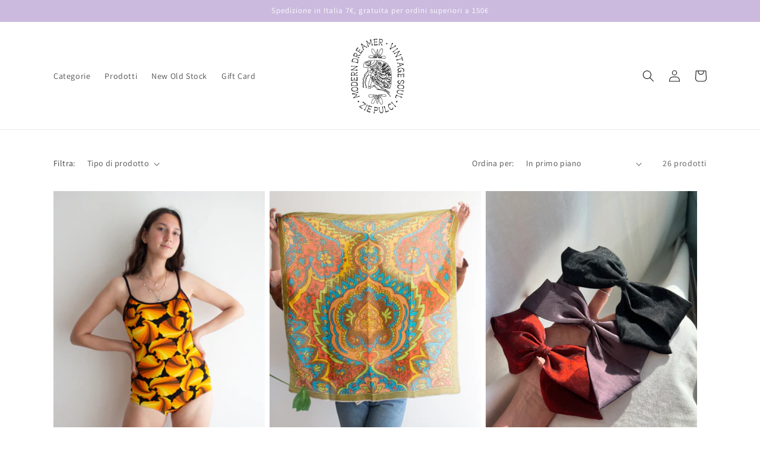

--- FILE ---
content_type: text/html; charset=utf-8
request_url: https://ziepulci.com/collections/accessori
body_size: 25632
content:
<!doctype html>
<html class="no-js" lang="it">
  <head>
    <meta charset="utf-8">
    <meta http-equiv="X-UA-Compatible" content="IE=edge">
    <meta name="viewport" content="width=device-width,initial-scale=1">
    <meta name="theme-color" content="">
    <link rel="canonical" href="https://ziepulci.com/collections/accessori">
    <link rel="preconnect" href="https://cdn.shopify.com" crossorigin><link rel="icon" type="image/png" href="//ziepulci.com/cdn/shop/files/PULCE_CON_SOTTO_IMMAGINE1a.jpg?crop=center&height=32&v=1669931142&width=32"><link rel="preconnect" href="https://fonts.shopifycdn.com" crossorigin><title>
      Accessori
 &ndash; Zie Pulci</title>

    

    

<meta property="og:site_name" content="Zie Pulci">
<meta property="og:url" content="https://ziepulci.com/collections/accessori">
<meta property="og:title" content="Accessori">
<meta property="og:type" content="website">
<meta property="og:description" content="Zie Pulci"><meta property="og:image" content="http://ziepulci.com/cdn/shop/collections/ACCESSORI.jpg?v=1670067940">
  <meta property="og:image:secure_url" content="https://ziepulci.com/cdn/shop/collections/ACCESSORI.jpg?v=1670067940">
  <meta property="og:image:width" content="800">
  <meta property="og:image:height" content="800"><meta name="twitter:card" content="summary_large_image">
<meta name="twitter:title" content="Accessori">
<meta name="twitter:description" content="Zie Pulci">


    <script src="//ziepulci.com/cdn/shop/t/1/assets/global.js?v=149496944046504657681669237162" defer="defer"></script>
    <script>window.performance && window.performance.mark && window.performance.mark('shopify.content_for_header.start');</script><meta name="facebook-domain-verification" content="a7qssl1hai99j1a8og4bcfl3j0o0k3">
<meta id="shopify-digital-wallet" name="shopify-digital-wallet" content="/64494502153/digital_wallets/dialog">
<meta name="shopify-checkout-api-token" content="c3deb7b1bea27edc34bb7bf3d82d1710">
<meta id="in-context-paypal-metadata" data-shop-id="64494502153" data-venmo-supported="false" data-environment="production" data-locale="it_IT" data-paypal-v4="true" data-currency="EUR">
<link rel="alternate" type="application/atom+xml" title="Feed" href="/collections/accessori.atom" />
<link rel="next" href="/collections/accessori?page=2">
<link rel="alternate" type="application/json+oembed" href="https://ziepulci.com/collections/accessori.oembed">
<script async="async" src="/checkouts/internal/preloads.js?locale=it-IT"></script>
<script id="apple-pay-shop-capabilities" type="application/json">{"shopId":64494502153,"countryCode":"IT","currencyCode":"EUR","merchantCapabilities":["supports3DS"],"merchantId":"gid:\/\/shopify\/Shop\/64494502153","merchantName":"Zie Pulci","requiredBillingContactFields":["postalAddress","email","phone"],"requiredShippingContactFields":["postalAddress","email","phone"],"shippingType":"shipping","supportedNetworks":["visa","maestro","masterCard","amex"],"total":{"type":"pending","label":"Zie Pulci","amount":"1.00"},"shopifyPaymentsEnabled":true,"supportsSubscriptions":true}</script>
<script id="shopify-features" type="application/json">{"accessToken":"c3deb7b1bea27edc34bb7bf3d82d1710","betas":["rich-media-storefront-analytics"],"domain":"ziepulci.com","predictiveSearch":true,"shopId":64494502153,"locale":"it"}</script>
<script>var Shopify = Shopify || {};
Shopify.shop = "ziepulci.myshopify.com";
Shopify.locale = "it";
Shopify.currency = {"active":"EUR","rate":"1.0"};
Shopify.country = "IT";
Shopify.theme = {"name":"Dawn","id":134157238537,"schema_name":"Dawn","schema_version":"7.0.1","theme_store_id":887,"role":"main"};
Shopify.theme.handle = "null";
Shopify.theme.style = {"id":null,"handle":null};
Shopify.cdnHost = "ziepulci.com/cdn";
Shopify.routes = Shopify.routes || {};
Shopify.routes.root = "/";</script>
<script type="module">!function(o){(o.Shopify=o.Shopify||{}).modules=!0}(window);</script>
<script>!function(o){function n(){var o=[];function n(){o.push(Array.prototype.slice.apply(arguments))}return n.q=o,n}var t=o.Shopify=o.Shopify||{};t.loadFeatures=n(),t.autoloadFeatures=n()}(window);</script>
<script id="shop-js-analytics" type="application/json">{"pageType":"collection"}</script>
<script defer="defer" async type="module" src="//ziepulci.com/cdn/shopifycloud/shop-js/modules/v2/client.init-shop-cart-sync_x8TrURgt.it.esm.js"></script>
<script defer="defer" async type="module" src="//ziepulci.com/cdn/shopifycloud/shop-js/modules/v2/chunk.common_BMf091Dh.esm.js"></script>
<script defer="defer" async type="module" src="//ziepulci.com/cdn/shopifycloud/shop-js/modules/v2/chunk.modal_Ccb5hpjc.esm.js"></script>
<script type="module">
  await import("//ziepulci.com/cdn/shopifycloud/shop-js/modules/v2/client.init-shop-cart-sync_x8TrURgt.it.esm.js");
await import("//ziepulci.com/cdn/shopifycloud/shop-js/modules/v2/chunk.common_BMf091Dh.esm.js");
await import("//ziepulci.com/cdn/shopifycloud/shop-js/modules/v2/chunk.modal_Ccb5hpjc.esm.js");

  window.Shopify.SignInWithShop?.initShopCartSync?.({"fedCMEnabled":true,"windoidEnabled":true});

</script>
<script>(function() {
  var isLoaded = false;
  function asyncLoad() {
    if (isLoaded) return;
    isLoaded = true;
    var urls = ["https:\/\/chimpstatic.com\/mcjs-connected\/js\/users\/37a0478272be053367f8e4522\/d146c108a206c6547b0792647.js?shop=ziepulci.myshopify.com"];
    for (var i = 0; i < urls.length; i++) {
      var s = document.createElement('script');
      s.type = 'text/javascript';
      s.async = true;
      s.src = urls[i];
      var x = document.getElementsByTagName('script')[0];
      x.parentNode.insertBefore(s, x);
    }
  };
  if(window.attachEvent) {
    window.attachEvent('onload', asyncLoad);
  } else {
    window.addEventListener('load', asyncLoad, false);
  }
})();</script>
<script id="__st">var __st={"a":64494502153,"offset":3600,"reqid":"dc353745-13fd-43b5-8d4e-cdd6f0f59285-1769903234","pageurl":"ziepulci.com\/collections\/accessori","u":"21d8f59848ee","p":"collection","rtyp":"collection","rid":481583464713};</script>
<script>window.ShopifyPaypalV4VisibilityTracking = true;</script>
<script id="captcha-bootstrap">!function(){'use strict';const t='contact',e='account',n='new_comment',o=[[t,t],['blogs',n],['comments',n],[t,'customer']],c=[[e,'customer_login'],[e,'guest_login'],[e,'recover_customer_password'],[e,'create_customer']],r=t=>t.map((([t,e])=>`form[action*='/${t}']:not([data-nocaptcha='true']) input[name='form_type'][value='${e}']`)).join(','),a=t=>()=>t?[...document.querySelectorAll(t)].map((t=>t.form)):[];function s(){const t=[...o],e=r(t);return a(e)}const i='password',u='form_key',d=['recaptcha-v3-token','g-recaptcha-response','h-captcha-response',i],f=()=>{try{return window.sessionStorage}catch{return}},m='__shopify_v',_=t=>t.elements[u];function p(t,e,n=!1){try{const o=window.sessionStorage,c=JSON.parse(o.getItem(e)),{data:r}=function(t){const{data:e,action:n}=t;return t[m]||n?{data:e,action:n}:{data:t,action:n}}(c);for(const[e,n]of Object.entries(r))t.elements[e]&&(t.elements[e].value=n);n&&o.removeItem(e)}catch(o){console.error('form repopulation failed',{error:o})}}const l='form_type',E='cptcha';function T(t){t.dataset[E]=!0}const w=window,h=w.document,L='Shopify',v='ce_forms',y='captcha';let A=!1;((t,e)=>{const n=(g='f06e6c50-85a8-45c8-87d0-21a2b65856fe',I='https://cdn.shopify.com/shopifycloud/storefront-forms-hcaptcha/ce_storefront_forms_captcha_hcaptcha.v1.5.2.iife.js',D={infoText:'Protetto da hCaptcha',privacyText:'Privacy',termsText:'Termini'},(t,e,n)=>{const o=w[L][v],c=o.bindForm;if(c)return c(t,g,e,D).then(n);var r;o.q.push([[t,g,e,D],n]),r=I,A||(h.body.append(Object.assign(h.createElement('script'),{id:'captcha-provider',async:!0,src:r})),A=!0)});var g,I,D;w[L]=w[L]||{},w[L][v]=w[L][v]||{},w[L][v].q=[],w[L][y]=w[L][y]||{},w[L][y].protect=function(t,e){n(t,void 0,e),T(t)},Object.freeze(w[L][y]),function(t,e,n,w,h,L){const[v,y,A,g]=function(t,e,n){const i=e?o:[],u=t?c:[],d=[...i,...u],f=r(d),m=r(i),_=r(d.filter((([t,e])=>n.includes(e))));return[a(f),a(m),a(_),s()]}(w,h,L),I=t=>{const e=t.target;return e instanceof HTMLFormElement?e:e&&e.form},D=t=>v().includes(t);t.addEventListener('submit',(t=>{const e=I(t);if(!e)return;const n=D(e)&&!e.dataset.hcaptchaBound&&!e.dataset.recaptchaBound,o=_(e),c=g().includes(e)&&(!o||!o.value);(n||c)&&t.preventDefault(),c&&!n&&(function(t){try{if(!f())return;!function(t){const e=f();if(!e)return;const n=_(t);if(!n)return;const o=n.value;o&&e.removeItem(o)}(t);const e=Array.from(Array(32),(()=>Math.random().toString(36)[2])).join('');!function(t,e){_(t)||t.append(Object.assign(document.createElement('input'),{type:'hidden',name:u})),t.elements[u].value=e}(t,e),function(t,e){const n=f();if(!n)return;const o=[...t.querySelectorAll(`input[type='${i}']`)].map((({name:t})=>t)),c=[...d,...o],r={};for(const[a,s]of new FormData(t).entries())c.includes(a)||(r[a]=s);n.setItem(e,JSON.stringify({[m]:1,action:t.action,data:r}))}(t,e)}catch(e){console.error('failed to persist form',e)}}(e),e.submit())}));const S=(t,e)=>{t&&!t.dataset[E]&&(n(t,e.some((e=>e===t))),T(t))};for(const o of['focusin','change'])t.addEventListener(o,(t=>{const e=I(t);D(e)&&S(e,y())}));const B=e.get('form_key'),M=e.get(l),P=B&&M;t.addEventListener('DOMContentLoaded',(()=>{const t=y();if(P)for(const e of t)e.elements[l].value===M&&p(e,B);[...new Set([...A(),...v().filter((t=>'true'===t.dataset.shopifyCaptcha))])].forEach((e=>S(e,t)))}))}(h,new URLSearchParams(w.location.search),n,t,e,['guest_login'])})(!0,!0)}();</script>
<script integrity="sha256-4kQ18oKyAcykRKYeNunJcIwy7WH5gtpwJnB7kiuLZ1E=" data-source-attribution="shopify.loadfeatures" defer="defer" src="//ziepulci.com/cdn/shopifycloud/storefront/assets/storefront/load_feature-a0a9edcb.js" crossorigin="anonymous"></script>
<script data-source-attribution="shopify.dynamic_checkout.dynamic.init">var Shopify=Shopify||{};Shopify.PaymentButton=Shopify.PaymentButton||{isStorefrontPortableWallets:!0,init:function(){window.Shopify.PaymentButton.init=function(){};var t=document.createElement("script");t.src="https://ziepulci.com/cdn/shopifycloud/portable-wallets/latest/portable-wallets.it.js",t.type="module",document.head.appendChild(t)}};
</script>
<script data-source-attribution="shopify.dynamic_checkout.buyer_consent">
  function portableWalletsHideBuyerConsent(e){var t=document.getElementById("shopify-buyer-consent"),n=document.getElementById("shopify-subscription-policy-button");t&&n&&(t.classList.add("hidden"),t.setAttribute("aria-hidden","true"),n.removeEventListener("click",e))}function portableWalletsShowBuyerConsent(e){var t=document.getElementById("shopify-buyer-consent"),n=document.getElementById("shopify-subscription-policy-button");t&&n&&(t.classList.remove("hidden"),t.removeAttribute("aria-hidden"),n.addEventListener("click",e))}window.Shopify?.PaymentButton&&(window.Shopify.PaymentButton.hideBuyerConsent=portableWalletsHideBuyerConsent,window.Shopify.PaymentButton.showBuyerConsent=portableWalletsShowBuyerConsent);
</script>
<script data-source-attribution="shopify.dynamic_checkout.cart.bootstrap">document.addEventListener("DOMContentLoaded",(function(){function t(){return document.querySelector("shopify-accelerated-checkout-cart, shopify-accelerated-checkout")}if(t())Shopify.PaymentButton.init();else{new MutationObserver((function(e,n){t()&&(Shopify.PaymentButton.init(),n.disconnect())})).observe(document.body,{childList:!0,subtree:!0})}}));
</script>
<link id="shopify-accelerated-checkout-styles" rel="stylesheet" media="screen" href="https://ziepulci.com/cdn/shopifycloud/portable-wallets/latest/accelerated-checkout-backwards-compat.css" crossorigin="anonymous">
<style id="shopify-accelerated-checkout-cart">
        #shopify-buyer-consent {
  margin-top: 1em;
  display: inline-block;
  width: 100%;
}

#shopify-buyer-consent.hidden {
  display: none;
}

#shopify-subscription-policy-button {
  background: none;
  border: none;
  padding: 0;
  text-decoration: underline;
  font-size: inherit;
  cursor: pointer;
}

#shopify-subscription-policy-button::before {
  box-shadow: none;
}

      </style>
<script id="sections-script" data-sections="header,footer" defer="defer" src="//ziepulci.com/cdn/shop/t/1/compiled_assets/scripts.js?v=445"></script>
<script>window.performance && window.performance.mark && window.performance.mark('shopify.content_for_header.end');</script>


    <style data-shopify>
      @font-face {
  font-family: Assistant;
  font-weight: 400;
  font-style: normal;
  font-display: swap;
  src: url("//ziepulci.com/cdn/fonts/assistant/assistant_n4.9120912a469cad1cc292572851508ca49d12e768.woff2") format("woff2"),
       url("//ziepulci.com/cdn/fonts/assistant/assistant_n4.6e9875ce64e0fefcd3f4446b7ec9036b3ddd2985.woff") format("woff");
}

      @font-face {
  font-family: Assistant;
  font-weight: 700;
  font-style: normal;
  font-display: swap;
  src: url("//ziepulci.com/cdn/fonts/assistant/assistant_n7.bf44452348ec8b8efa3aa3068825305886b1c83c.woff2") format("woff2"),
       url("//ziepulci.com/cdn/fonts/assistant/assistant_n7.0c887fee83f6b3bda822f1150b912c72da0f7b64.woff") format("woff");
}

      
      
      @font-face {
  font-family: Assistant;
  font-weight: 400;
  font-style: normal;
  font-display: swap;
  src: url("//ziepulci.com/cdn/fonts/assistant/assistant_n4.9120912a469cad1cc292572851508ca49d12e768.woff2") format("woff2"),
       url("//ziepulci.com/cdn/fonts/assistant/assistant_n4.6e9875ce64e0fefcd3f4446b7ec9036b3ddd2985.woff") format("woff");
}


      :root {
        --font-body-family: Assistant, sans-serif;
        --font-body-style: normal;
        --font-body-weight: 400;
        --font-body-weight-bold: 700;

        --font-heading-family: Assistant, sans-serif;
        --font-heading-style: normal;
        --font-heading-weight: 400;

        --font-body-scale: 1.0;
        --font-heading-scale: 1.0;

        --color-base-text: 18, 18, 18;
        --color-shadow: 18, 18, 18;
        --color-base-background-1: 255, 255, 255;
        --color-base-background-2: 243, 243, 243;
        --color-base-solid-button-labels: 255, 255, 255;
        --color-base-outline-button-labels: 18, 18, 18;
        --color-base-accent-1: 18, 18, 18;
        --color-base-accent-2: 203, 186, 222;
        --payment-terms-background-color: #ffffff;

        --gradient-base-background-1: #ffffff;
        --gradient-base-background-2: #f3f3f3;
        --gradient-base-accent-1: #121212;
        --gradient-base-accent-2: #cbbade;

        --media-padding: px;
        --media-border-opacity: 0.05;
        --media-border-width: 1px;
        --media-radius: 0px;
        --media-shadow-opacity: 0.0;
        --media-shadow-horizontal-offset: 0px;
        --media-shadow-vertical-offset: 4px;
        --media-shadow-blur-radius: 5px;
        --media-shadow-visible: 0;

        --page-width: 120rem;
        --page-width-margin: 0rem;

        --product-card-image-padding: 0.0rem;
        --product-card-corner-radius: 0.0rem;
        --product-card-text-alignment: left;
        --product-card-border-width: 0.0rem;
        --product-card-border-opacity: 0.1;
        --product-card-shadow-opacity: 0.0;
        --product-card-shadow-visible: 0;
        --product-card-shadow-horizontal-offset: 0.0rem;
        --product-card-shadow-vertical-offset: 0.4rem;
        --product-card-shadow-blur-radius: 0.5rem;

        --collection-card-image-padding: 0.0rem;
        --collection-card-corner-radius: 0.0rem;
        --collection-card-text-alignment: left;
        --collection-card-border-width: 0.0rem;
        --collection-card-border-opacity: 0.1;
        --collection-card-shadow-opacity: 0.0;
        --collection-card-shadow-visible: 0;
        --collection-card-shadow-horizontal-offset: 0.0rem;
        --collection-card-shadow-vertical-offset: 0.4rem;
        --collection-card-shadow-blur-radius: 0.5rem;

        --blog-card-image-padding: 0.0rem;
        --blog-card-corner-radius: 0.0rem;
        --blog-card-text-alignment: left;
        --blog-card-border-width: 0.0rem;
        --blog-card-border-opacity: 0.1;
        --blog-card-shadow-opacity: 0.0;
        --blog-card-shadow-visible: 0;
        --blog-card-shadow-horizontal-offset: 0.0rem;
        --blog-card-shadow-vertical-offset: 0.4rem;
        --blog-card-shadow-blur-radius: 0.5rem;

        --badge-corner-radius: 4.0rem;

        --popup-border-width: 1px;
        --popup-border-opacity: 0.1;
        --popup-corner-radius: 0px;
        --popup-shadow-opacity: 0.0;
        --popup-shadow-horizontal-offset: 0px;
        --popup-shadow-vertical-offset: 4px;
        --popup-shadow-blur-radius: 5px;

        --drawer-border-width: 1px;
        --drawer-border-opacity: 0.1;
        --drawer-shadow-opacity: 0.0;
        --drawer-shadow-horizontal-offset: 0px;
        --drawer-shadow-vertical-offset: 4px;
        --drawer-shadow-blur-radius: 5px;

        --spacing-sections-desktop: 0px;
        --spacing-sections-mobile: 0px;

        --grid-desktop-vertical-spacing: 8px;
        --grid-desktop-horizontal-spacing: 8px;
        --grid-mobile-vertical-spacing: 4px;
        --grid-mobile-horizontal-spacing: 4px;

        --text-boxes-border-opacity: 0.1;
        --text-boxes-border-width: 0px;
        --text-boxes-radius: 0px;
        --text-boxes-shadow-opacity: 0.0;
        --text-boxes-shadow-visible: 0;
        --text-boxes-shadow-horizontal-offset: 0px;
        --text-boxes-shadow-vertical-offset: 4px;
        --text-boxes-shadow-blur-radius: 5px;

        --buttons-radius: 0px;
        --buttons-radius-outset: 0px;
        --buttons-border-width: 1px;
        --buttons-border-opacity: 1.0;
        --buttons-shadow-opacity: 0.0;
        --buttons-shadow-visible: 0;
        --buttons-shadow-horizontal-offset: 0px;
        --buttons-shadow-vertical-offset: 4px;
        --buttons-shadow-blur-radius: 5px;
        --buttons-border-offset: 0px;

        --inputs-radius: 0px;
        --inputs-border-width: 1px;
        --inputs-border-opacity: 0.55;
        --inputs-shadow-opacity: 0.0;
        --inputs-shadow-horizontal-offset: 0px;
        --inputs-margin-offset: 0px;
        --inputs-shadow-vertical-offset: 4px;
        --inputs-shadow-blur-radius: 5px;
        --inputs-radius-outset: 0px;

        --variant-pills-radius: 40px;
        --variant-pills-border-width: 1px;
        --variant-pills-border-opacity: 0.55;
        --variant-pills-shadow-opacity: 0.0;
        --variant-pills-shadow-horizontal-offset: 0px;
        --variant-pills-shadow-vertical-offset: 4px;
        --variant-pills-shadow-blur-radius: 5px;
      }

      *,
      *::before,
      *::after {
        box-sizing: inherit;
      }

      html {
        box-sizing: border-box;
        font-size: calc(var(--font-body-scale) * 62.5%);
        height: 100%;
      }

      body {
        display: grid;
        grid-template-rows: auto auto 1fr auto;
        grid-template-columns: 100%;
        min-height: 100%;
        margin: 0;
        font-size: 1.5rem;
        letter-spacing: 0.06rem;
        line-height: calc(1 + 0.8 / var(--font-body-scale));
        font-family: var(--font-body-family);
        font-style: var(--font-body-style);
        font-weight: var(--font-body-weight);
      }

      @media screen and (min-width: 750px) {
        body {
          font-size: 1.6rem;
        }
      }
    </style>

    <link href="//ziepulci.com/cdn/shop/t/1/assets/base.css?v=88290808517547527771669237191" rel="stylesheet" type="text/css" media="all" />
<link rel="preload" as="font" href="//ziepulci.com/cdn/fonts/assistant/assistant_n4.9120912a469cad1cc292572851508ca49d12e768.woff2" type="font/woff2" crossorigin><link rel="preload" as="font" href="//ziepulci.com/cdn/fonts/assistant/assistant_n4.9120912a469cad1cc292572851508ca49d12e768.woff2" type="font/woff2" crossorigin><link rel="stylesheet" href="//ziepulci.com/cdn/shop/t/1/assets/component-predictive-search.css?v=83512081251802922551669237155" media="print" onload="this.media='all'"><script>document.documentElement.className = document.documentElement.className.replace('no-js', 'js');
    if (Shopify.designMode) {
      document.documentElement.classList.add('shopify-design-mode');
    }
    </script>
  <link href="https://monorail-edge.shopifysvc.com" rel="dns-prefetch">
<script>(function(){if ("sendBeacon" in navigator && "performance" in window) {try {var session_token_from_headers = performance.getEntriesByType('navigation')[0].serverTiming.find(x => x.name == '_s').description;} catch {var session_token_from_headers = undefined;}var session_cookie_matches = document.cookie.match(/_shopify_s=([^;]*)/);var session_token_from_cookie = session_cookie_matches && session_cookie_matches.length === 2 ? session_cookie_matches[1] : "";var session_token = session_token_from_headers || session_token_from_cookie || "";function handle_abandonment_event(e) {var entries = performance.getEntries().filter(function(entry) {return /monorail-edge.shopifysvc.com/.test(entry.name);});if (!window.abandonment_tracked && entries.length === 0) {window.abandonment_tracked = true;var currentMs = Date.now();var navigation_start = performance.timing.navigationStart;var payload = {shop_id: 64494502153,url: window.location.href,navigation_start,duration: currentMs - navigation_start,session_token,page_type: "collection"};window.navigator.sendBeacon("https://monorail-edge.shopifysvc.com/v1/produce", JSON.stringify({schema_id: "online_store_buyer_site_abandonment/1.1",payload: payload,metadata: {event_created_at_ms: currentMs,event_sent_at_ms: currentMs}}));}}window.addEventListener('pagehide', handle_abandonment_event);}}());</script>
<script id="web-pixels-manager-setup">(function e(e,d,r,n,o){if(void 0===o&&(o={}),!Boolean(null===(a=null===(i=window.Shopify)||void 0===i?void 0:i.analytics)||void 0===a?void 0:a.replayQueue)){var i,a;window.Shopify=window.Shopify||{};var t=window.Shopify;t.analytics=t.analytics||{};var s=t.analytics;s.replayQueue=[],s.publish=function(e,d,r){return s.replayQueue.push([e,d,r]),!0};try{self.performance.mark("wpm:start")}catch(e){}var l=function(){var e={modern:/Edge?\/(1{2}[4-9]|1[2-9]\d|[2-9]\d{2}|\d{4,})\.\d+(\.\d+|)|Firefox\/(1{2}[4-9]|1[2-9]\d|[2-9]\d{2}|\d{4,})\.\d+(\.\d+|)|Chrom(ium|e)\/(9{2}|\d{3,})\.\d+(\.\d+|)|(Maci|X1{2}).+ Version\/(15\.\d+|(1[6-9]|[2-9]\d|\d{3,})\.\d+)([,.]\d+|)( \(\w+\)|)( Mobile\/\w+|) Safari\/|Chrome.+OPR\/(9{2}|\d{3,})\.\d+\.\d+|(CPU[ +]OS|iPhone[ +]OS|CPU[ +]iPhone|CPU IPhone OS|CPU iPad OS)[ +]+(15[._]\d+|(1[6-9]|[2-9]\d|\d{3,})[._]\d+)([._]\d+|)|Android:?[ /-](13[3-9]|1[4-9]\d|[2-9]\d{2}|\d{4,})(\.\d+|)(\.\d+|)|Android.+Firefox\/(13[5-9]|1[4-9]\d|[2-9]\d{2}|\d{4,})\.\d+(\.\d+|)|Android.+Chrom(ium|e)\/(13[3-9]|1[4-9]\d|[2-9]\d{2}|\d{4,})\.\d+(\.\d+|)|SamsungBrowser\/([2-9]\d|\d{3,})\.\d+/,legacy:/Edge?\/(1[6-9]|[2-9]\d|\d{3,})\.\d+(\.\d+|)|Firefox\/(5[4-9]|[6-9]\d|\d{3,})\.\d+(\.\d+|)|Chrom(ium|e)\/(5[1-9]|[6-9]\d|\d{3,})\.\d+(\.\d+|)([\d.]+$|.*Safari\/(?![\d.]+ Edge\/[\d.]+$))|(Maci|X1{2}).+ Version\/(10\.\d+|(1[1-9]|[2-9]\d|\d{3,})\.\d+)([,.]\d+|)( \(\w+\)|)( Mobile\/\w+|) Safari\/|Chrome.+OPR\/(3[89]|[4-9]\d|\d{3,})\.\d+\.\d+|(CPU[ +]OS|iPhone[ +]OS|CPU[ +]iPhone|CPU IPhone OS|CPU iPad OS)[ +]+(10[._]\d+|(1[1-9]|[2-9]\d|\d{3,})[._]\d+)([._]\d+|)|Android:?[ /-](13[3-9]|1[4-9]\d|[2-9]\d{2}|\d{4,})(\.\d+|)(\.\d+|)|Mobile Safari.+OPR\/([89]\d|\d{3,})\.\d+\.\d+|Android.+Firefox\/(13[5-9]|1[4-9]\d|[2-9]\d{2}|\d{4,})\.\d+(\.\d+|)|Android.+Chrom(ium|e)\/(13[3-9]|1[4-9]\d|[2-9]\d{2}|\d{4,})\.\d+(\.\d+|)|Android.+(UC? ?Browser|UCWEB|U3)[ /]?(15\.([5-9]|\d{2,})|(1[6-9]|[2-9]\d|\d{3,})\.\d+)\.\d+|SamsungBrowser\/(5\.\d+|([6-9]|\d{2,})\.\d+)|Android.+MQ{2}Browser\/(14(\.(9|\d{2,})|)|(1[5-9]|[2-9]\d|\d{3,})(\.\d+|))(\.\d+|)|K[Aa][Ii]OS\/(3\.\d+|([4-9]|\d{2,})\.\d+)(\.\d+|)/},d=e.modern,r=e.legacy,n=navigator.userAgent;return n.match(d)?"modern":n.match(r)?"legacy":"unknown"}(),u="modern"===l?"modern":"legacy",c=(null!=n?n:{modern:"",legacy:""})[u],f=function(e){return[e.baseUrl,"/wpm","/b",e.hashVersion,"modern"===e.buildTarget?"m":"l",".js"].join("")}({baseUrl:d,hashVersion:r,buildTarget:u}),m=function(e){var d=e.version,r=e.bundleTarget,n=e.surface,o=e.pageUrl,i=e.monorailEndpoint;return{emit:function(e){var a=e.status,t=e.errorMsg,s=(new Date).getTime(),l=JSON.stringify({metadata:{event_sent_at_ms:s},events:[{schema_id:"web_pixels_manager_load/3.1",payload:{version:d,bundle_target:r,page_url:o,status:a,surface:n,error_msg:t},metadata:{event_created_at_ms:s}}]});if(!i)return console&&console.warn&&console.warn("[Web Pixels Manager] No Monorail endpoint provided, skipping logging."),!1;try{return self.navigator.sendBeacon.bind(self.navigator)(i,l)}catch(e){}var u=new XMLHttpRequest;try{return u.open("POST",i,!0),u.setRequestHeader("Content-Type","text/plain"),u.send(l),!0}catch(e){return console&&console.warn&&console.warn("[Web Pixels Manager] Got an unhandled error while logging to Monorail."),!1}}}}({version:r,bundleTarget:l,surface:e.surface,pageUrl:self.location.href,monorailEndpoint:e.monorailEndpoint});try{o.browserTarget=l,function(e){var d=e.src,r=e.async,n=void 0===r||r,o=e.onload,i=e.onerror,a=e.sri,t=e.scriptDataAttributes,s=void 0===t?{}:t,l=document.createElement("script"),u=document.querySelector("head"),c=document.querySelector("body");if(l.async=n,l.src=d,a&&(l.integrity=a,l.crossOrigin="anonymous"),s)for(var f in s)if(Object.prototype.hasOwnProperty.call(s,f))try{l.dataset[f]=s[f]}catch(e){}if(o&&l.addEventListener("load",o),i&&l.addEventListener("error",i),u)u.appendChild(l);else{if(!c)throw new Error("Did not find a head or body element to append the script");c.appendChild(l)}}({src:f,async:!0,onload:function(){if(!function(){var e,d;return Boolean(null===(d=null===(e=window.Shopify)||void 0===e?void 0:e.analytics)||void 0===d?void 0:d.initialized)}()){var d=window.webPixelsManager.init(e)||void 0;if(d){var r=window.Shopify.analytics;r.replayQueue.forEach((function(e){var r=e[0],n=e[1],o=e[2];d.publishCustomEvent(r,n,o)})),r.replayQueue=[],r.publish=d.publishCustomEvent,r.visitor=d.visitor,r.initialized=!0}}},onerror:function(){return m.emit({status:"failed",errorMsg:"".concat(f," has failed to load")})},sri:function(e){var d=/^sha384-[A-Za-z0-9+/=]+$/;return"string"==typeof e&&d.test(e)}(c)?c:"",scriptDataAttributes:o}),m.emit({status:"loading"})}catch(e){m.emit({status:"failed",errorMsg:(null==e?void 0:e.message)||"Unknown error"})}}})({shopId: 64494502153,storefrontBaseUrl: "https://ziepulci.com",extensionsBaseUrl: "https://extensions.shopifycdn.com/cdn/shopifycloud/web-pixels-manager",monorailEndpoint: "https://monorail-edge.shopifysvc.com/unstable/produce_batch",surface: "storefront-renderer",enabledBetaFlags: ["2dca8a86"],webPixelsConfigList: [{"id":"2937848073","configuration":"{\"pixelCode\":\"D38ELI3C77U9SB9B90QG\"}","eventPayloadVersion":"v1","runtimeContext":"STRICT","scriptVersion":"22e92c2ad45662f435e4801458fb78cc","type":"APP","apiClientId":4383523,"privacyPurposes":["ANALYTICS","MARKETING","SALE_OF_DATA"],"dataSharingAdjustments":{"protectedCustomerApprovalScopes":["read_customer_address","read_customer_email","read_customer_name","read_customer_personal_data","read_customer_phone"]}},{"id":"398721289","configuration":"{\"pixel_id\":\"579146854024677\",\"pixel_type\":\"facebook_pixel\",\"metaapp_system_user_token\":\"-\"}","eventPayloadVersion":"v1","runtimeContext":"OPEN","scriptVersion":"ca16bc87fe92b6042fbaa3acc2fbdaa6","type":"APP","apiClientId":2329312,"privacyPurposes":["ANALYTICS","MARKETING","SALE_OF_DATA"],"dataSharingAdjustments":{"protectedCustomerApprovalScopes":["read_customer_address","read_customer_email","read_customer_name","read_customer_personal_data","read_customer_phone"]}},{"id":"shopify-app-pixel","configuration":"{}","eventPayloadVersion":"v1","runtimeContext":"STRICT","scriptVersion":"0450","apiClientId":"shopify-pixel","type":"APP","privacyPurposes":["ANALYTICS","MARKETING"]},{"id":"shopify-custom-pixel","eventPayloadVersion":"v1","runtimeContext":"LAX","scriptVersion":"0450","apiClientId":"shopify-pixel","type":"CUSTOM","privacyPurposes":["ANALYTICS","MARKETING"]}],isMerchantRequest: false,initData: {"shop":{"name":"Zie Pulci","paymentSettings":{"currencyCode":"EUR"},"myshopifyDomain":"ziepulci.myshopify.com","countryCode":"IT","storefrontUrl":"https:\/\/ziepulci.com"},"customer":null,"cart":null,"checkout":null,"productVariants":[],"purchasingCompany":null},},"https://ziepulci.com/cdn","1d2a099fw23dfb22ep557258f5m7a2edbae",{"modern":"","legacy":""},{"shopId":"64494502153","storefrontBaseUrl":"https:\/\/ziepulci.com","extensionBaseUrl":"https:\/\/extensions.shopifycdn.com\/cdn\/shopifycloud\/web-pixels-manager","surface":"storefront-renderer","enabledBetaFlags":"[\"2dca8a86\"]","isMerchantRequest":"false","hashVersion":"1d2a099fw23dfb22ep557258f5m7a2edbae","publish":"custom","events":"[[\"page_viewed\",{}],[\"collection_viewed\",{\"collection\":{\"id\":\"481583464713\",\"title\":\"Accessori\",\"productVariants\":[{\"price\":{\"amount\":35.0,\"currencyCode\":\"EUR\"},\"product\":{\"title\":\"Costume vintage M\",\"vendor\":\"ziepulci\",\"id\":\"8044904808713\",\"untranslatedTitle\":\"Costume vintage M\",\"url\":\"\/products\/costume-vintage-m\",\"type\":\"Accessori\"},\"id\":\"43783909933321\",\"image\":{\"src\":\"\/\/ziepulci.com\/cdn\/shop\/products\/MG_4574.jpg?v=1670077255\"},\"sku\":\"\",\"title\":\"Default Title\",\"untranslatedTitle\":\"Default Title\"},{\"price\":{\"amount\":35.0,\"currencyCode\":\"EUR\"},\"product\":{\"title\":\"Foulard vintage seta colorato\",\"vendor\":\"ziepulci\",\"id\":\"8044894126345\",\"untranslatedTitle\":\"Foulard vintage seta colorato\",\"url\":\"\/products\/foulard-vintage-seta-colorato\",\"type\":\"Accessori\"},\"id\":\"43783889420553\",\"image\":{\"src\":\"\/\/ziepulci.com\/cdn\/shop\/products\/MG_6707.jpg?v=1670076657\"},\"sku\":\"\",\"title\":\"Default Title\",\"untranslatedTitle\":\"Default Title\"},{\"price\":{\"amount\":15.0,\"currencyCode\":\"EUR\"},\"product\":{\"title\":\"Fiocco capelli\/spilla\",\"vendor\":\"ziepulci\",\"id\":\"8071177273609\",\"untranslatedTitle\":\"Fiocco capelli\/spilla\",\"url\":\"\/products\/fiocco-spilla-capelli\",\"type\":\"Accessori\"},\"id\":\"43893551923465\",\"image\":{\"src\":\"\/\/ziepulci.com\/cdn\/shop\/products\/MG_0626_2552a405-ce65-4aec-a355-3b41f2de1326.jpg?v=1672149606\"},\"sku\":\"\",\"title\":\"Nero\",\"untranslatedTitle\":\"Nero\"},{\"price\":{\"amount\":10.0,\"currencyCode\":\"EUR\"},\"product\":{\"title\":\"Tote bag Zie Pulci con tasca\",\"vendor\":\"ziepulci\",\"id\":\"8626018877705\",\"untranslatedTitle\":\"Tote bag Zie Pulci con tasca\",\"url\":\"\/products\/tote-bag-zie-pulci-con-tasca\",\"type\":\"Accessori\"},\"id\":\"45534870274313\",\"image\":{\"src\":\"\/\/ziepulci.com\/cdn\/shop\/files\/8C167CC4-75C6-4B5D-9BD0-D5B0A6C95ED3.jpg?v=1716789503\"},\"sku\":null,\"title\":\"Default Title\",\"untranslatedTitle\":\"Default Title\"},{\"price\":{\"amount\":45.0,\"currencyCode\":\"EUR\"},\"product\":{\"title\":\"Costume vintage bainco S\/M\",\"vendor\":\"ziepulci\",\"id\":\"9175547478281\",\"untranslatedTitle\":\"Costume vintage bainco S\/M\",\"url\":\"\/products\/costume-vintage-bainco-s-m\",\"type\":\"Accessori\"},\"id\":\"48084495728905\",\"image\":{\"src\":\"\/\/ziepulci.com\/cdn\/shop\/files\/EC7F5EA5-826A-467A-8DAE-9BA1B6A1C3E1.jpg?v=1719852569\"},\"sku\":null,\"title\":\"Default Title\",\"untranslatedTitle\":\"Default Title\"},{\"price\":{\"amount\":45.0,\"currencyCode\":\"EUR\"},\"product\":{\"title\":\"Costume vintage a righe colorate M\",\"vendor\":\"ziepulci\",\"id\":\"9175554130185\",\"untranslatedTitle\":\"Costume vintage a righe colorate M\",\"url\":\"\/products\/costume-vintage-a-righe-colorate-m\",\"type\":\"Accessori\"},\"id\":\"48084504445193\",\"image\":{\"src\":\"\/\/ziepulci.com\/cdn\/shop\/files\/B43B2F1F-1E55-40B7-8D20-69E6A6B95689.jpg?v=1719852731\"},\"sku\":null,\"title\":\"Default Title\",\"untranslatedTitle\":\"Default Title\"},{\"price\":{\"amount\":45.0,\"currencyCode\":\"EUR\"},\"product\":{\"title\":\"Bikini vintage fluo M\",\"vendor\":\"ziepulci\",\"id\":\"9180134473993\",\"untranslatedTitle\":\"Bikini vintage fluo M\",\"url\":\"\/products\/bikini-vintage-fluo-m\",\"type\":\"Accessori\"},\"id\":\"48092498526473\",\"image\":{\"src\":\"\/\/ziepulci.com\/cdn\/shop\/files\/13C6FD16-7E58-4406-A85A-5548D4845056.jpg?v=1719977620\"},\"sku\":null,\"title\":\"Default Title\",\"untranslatedTitle\":\"Default Title\"},{\"price\":{\"amount\":45.0,\"currencyCode\":\"EUR\"},\"product\":{\"title\":\"Costume vintage rosa fluo M\/L\",\"vendor\":\"ziepulci\",\"id\":\"9180139553033\",\"untranslatedTitle\":\"Costume vintage rosa fluo M\/L\",\"url\":\"\/products\/costume-vintage-rsa-fluo-m-l\",\"type\":\"Accessori\"},\"id\":\"48092504752393\",\"image\":{\"src\":\"\/\/ziepulci.com\/cdn\/shop\/files\/901C9A90-0F02-46D3-86E4-8DFB32C8BB59.jpg?v=1719977801\"},\"sku\":null,\"title\":\"Default Title\",\"untranslatedTitle\":\"Default Title\"},{\"price\":{\"amount\":45.0,\"currencyCode\":\"EUR\"},\"product\":{\"title\":\"Costume vintage arancio fluo M\",\"vendor\":\"ziepulci\",\"id\":\"9180145221897\",\"untranslatedTitle\":\"Costume vintage arancio fluo M\",\"url\":\"\/products\/costume-vintage-arancio-fluo-m\",\"type\":\"Accessori\"},\"id\":\"48092510748937\",\"image\":{\"src\":\"\/\/ziepulci.com\/cdn\/shop\/files\/CF1678B8-73E6-4E11-B9AA-7EDD42B9B0AE.jpg?v=1719977903\"},\"sku\":null,\"title\":\"Default Title\",\"untranslatedTitle\":\"Default Title\"},{\"price\":{\"amount\":45.0,\"currencyCode\":\"EUR\"},\"product\":{\"title\":\"Costume vintage arancione nuovo M\",\"vendor\":\"ziepulci\",\"id\":\"15240487633161\",\"untranslatedTitle\":\"Costume vintage arancione nuovo M\",\"url\":\"\/products\/costume-vintage-arancione-nuovo-m\",\"type\":\"Accessori\"},\"id\":\"55881366077705\",\"image\":{\"src\":\"\/\/ziepulci.com\/cdn\/shop\/files\/4D48E3A1-F282-4FB4-B81F-D1D945BFAF0C.jpg?v=1752436066\"},\"sku\":null,\"title\":\"Default Title\",\"untranslatedTitle\":\"Default Title\"},{\"price\":{\"amount\":25.0,\"currencyCode\":\"EUR\"},\"product\":{\"title\":\"Foulard seta tiedye 84x88\",\"vendor\":\"ziepulci\",\"id\":\"15241716498697\",\"untranslatedTitle\":\"Foulard seta tiedye 84x88\",\"url\":\"\/products\/foulard-seta-tiedye-84x88\",\"type\":\"Accessori\"},\"id\":\"55884987695369\",\"image\":{\"src\":\"\/\/ziepulci.com\/cdn\/shop\/files\/7A542332-D7AB-439E-BF7E-9D698B50E1FD.jpg?v=1752472395\"},\"sku\":null,\"title\":\"Default Title\",\"untranslatedTitle\":\"Default Title\"},{\"price\":{\"amount\":25.0,\"currencyCode\":\"EUR\"},\"product\":{\"title\":\"Foulard seta tiedye 61x63\",\"vendor\":\"ziepulci\",\"id\":\"15241718202633\",\"untranslatedTitle\":\"Foulard seta tiedye 61x63\",\"url\":\"\/products\/foulard-seta-tiedye-61x63\",\"type\":\"Accessori\"},\"id\":\"55884990972169\",\"image\":{\"src\":\"\/\/ziepulci.com\/cdn\/shop\/files\/D8A7A052-69DF-456D-B54A-C2B8CC236DFB.jpg?v=1752472543\"},\"sku\":null,\"title\":\"Default Title\",\"untranslatedTitle\":\"Default Title\"},{\"price\":{\"amount\":25.0,\"currencyCode\":\"EUR\"},\"product\":{\"title\":\"Foulard seta tiedye 65x63\",\"vendor\":\"ziepulci\",\"id\":\"15241719447817\",\"untranslatedTitle\":\"Foulard seta tiedye 65x63\",\"url\":\"\/products\/foulard-seta-tiedye-65x63\",\"type\":\"Accessori\"},\"id\":\"55884994674953\",\"image\":{\"src\":\"\/\/ziepulci.com\/cdn\/shop\/files\/5AC9BCA9-DE8B-4A16-A006-59B328C466ED.jpg?v=1752472691\"},\"sku\":null,\"title\":\"Default Title\",\"untranslatedTitle\":\"Default Title\"},{\"price\":{\"amount\":25.0,\"currencyCode\":\"EUR\"},\"product\":{\"title\":\"Foulard seta tiedye 65x66\",\"vendor\":\"ziepulci\",\"id\":\"15241721512201\",\"untranslatedTitle\":\"Foulard seta tiedye 65x66\",\"url\":\"\/products\/foulard-seta-tiedye-65x66\",\"type\":\"Accessori\"},\"id\":\"55885001261321\",\"image\":{\"src\":\"\/\/ziepulci.com\/cdn\/shop\/files\/5F0C30D1-8032-4E39-8C35-913A4CB07F75.jpg?v=1752472804\"},\"sku\":null,\"title\":\"Default Title\",\"untranslatedTitle\":\"Default Title\"},{\"price\":{\"amount\":25.0,\"currencyCode\":\"EUR\"},\"product\":{\"title\":\"Foulard seta tiedye 85x84\",\"vendor\":\"ziepulci\",\"id\":\"15241723117833\",\"untranslatedTitle\":\"Foulard seta tiedye 85x84\",\"url\":\"\/products\/foulard-seta-tiedye-85x84\",\"type\":\"Accessori\"},\"id\":\"55885006045449\",\"image\":{\"src\":\"\/\/ziepulci.com\/cdn\/shop\/files\/D8272FF4-3507-4BEF-B01B-B933409E758D.jpg?v=1752472959\"},\"sku\":null,\"title\":\"Default Title\",\"untranslatedTitle\":\"Default Title\"},{\"price\":{\"amount\":25.0,\"currencyCode\":\"EUR\"},\"product\":{\"title\":\"Foulard seta tiedye 63x62\",\"vendor\":\"ziepulci\",\"id\":\"15241724756233\",\"untranslatedTitle\":\"Foulard seta tiedye 63x62\",\"url\":\"\/products\/foulard-seta-tiedye-63x62\",\"type\":\"Accessori\"},\"id\":\"55885009322249\",\"image\":{\"src\":\"\/\/ziepulci.com\/cdn\/shop\/files\/92B9F58D-D852-438F-A6FE-E02AB76A8EEA.jpg?v=1752473060\"},\"sku\":null,\"title\":\"Default Title\",\"untranslatedTitle\":\"Default Title\"},{\"price\":{\"amount\":39.0,\"currencyCode\":\"EUR\"},\"product\":{\"title\":\"Foulard seta tiedye 235x62\",\"vendor\":\"ziepulci\",\"id\":\"15241726787849\",\"untranslatedTitle\":\"Foulard seta tiedye 235x62\",\"url\":\"\/products\/foulard-seta-tiedye-235x62\",\"type\":\"Accessori\"},\"id\":\"55885014860041\",\"image\":{\"src\":\"\/\/ziepulci.com\/cdn\/shop\/files\/9E38F125-056F-48AD-AAD4-2B2271678CE5.jpg?v=1752473248\"},\"sku\":null,\"title\":\"Default Title\",\"untranslatedTitle\":\"Default Title\"},{\"price\":{\"amount\":25.0,\"currencyCode\":\"EUR\"},\"product\":{\"title\":\"Foulard seta sole 80x80\",\"vendor\":\"ziepulci\",\"id\":\"15263549391113\",\"untranslatedTitle\":\"Foulard seta sole 80x80\",\"url\":\"\/products\/foulard-seta-sole-80x80\",\"type\":\"Accessori\"},\"id\":\"55995573764361\",\"image\":{\"src\":\"\/\/ziepulci.com\/cdn\/shop\/files\/39B5B63F-B664-455C-A5FE-2BD570A0231A.jpg?v=1754578490\"},\"sku\":null,\"title\":\"Default Title\",\"untranslatedTitle\":\"Default Title\"},{\"price\":{\"amount\":25.0,\"currencyCode\":\"EUR\"},\"product\":{\"title\":\"Foulard seta fiori giallo 80x80\",\"vendor\":\"ziepulci\",\"id\":\"15263551783177\",\"untranslatedTitle\":\"Foulard seta fiori giallo 80x80\",\"url\":\"\/products\/foulard-seta-fiori-giallo-80x80\",\"type\":\"Accessori\"},\"id\":\"55995599290633\",\"image\":{\"src\":\"\/\/ziepulci.com\/cdn\/shop\/files\/05CFE9B8-1512-46DF-8515-1920131E310D.jpg?v=1754578782\"},\"sku\":null,\"title\":\"Default Title\",\"untranslatedTitle\":\"Default Title\"},{\"price\":{\"amount\":25.0,\"currencyCode\":\"EUR\"},\"product\":{\"title\":\"Foulard seta nero 80x80\",\"vendor\":\"ziepulci\",\"id\":\"15263552569609\",\"untranslatedTitle\":\"Foulard seta nero 80x80\",\"url\":\"\/products\/foulard-seta-nero-80x80\",\"type\":\"Accessori\"},\"id\":\"55995605811465\",\"image\":{\"src\":\"\/\/ziepulci.com\/cdn\/shop\/files\/B2BB5D38-94F1-4FB9-92AB-27C25241DCCB.jpg?v=1754578861\"},\"sku\":null,\"title\":\"Default Title\",\"untranslatedTitle\":\"Default Title\"},{\"price\":{\"amount\":45.0,\"currencyCode\":\"EUR\"},\"product\":{\"title\":\"Cravatta Valentino\",\"vendor\":\"ziepulci\",\"id\":\"15397002477833\",\"untranslatedTitle\":\"Cravatta Valentino\",\"url\":\"\/products\/cravatta-valentino\",\"type\":\"Accessori\"},\"id\":\"56348820111625\",\"image\":{\"src\":\"\/\/ziepulci.com\/cdn\/shop\/files\/1449EE16-6744-402A-AACC-EB9EDA892D50.jpg?v=1761823387\"},\"sku\":null,\"title\":\"Default Title\",\"untranslatedTitle\":\"Default Title\"},{\"price\":{\"amount\":10.0,\"currencyCode\":\"EUR\"},\"product\":{\"title\":\"Basco rosso\",\"vendor\":\"ziepulci\",\"id\":\"15447382491401\",\"untranslatedTitle\":\"Basco rosso\",\"url\":\"\/products\/basco-rosso\",\"type\":\"Accessori\"},\"id\":\"56682970513673\",\"image\":{\"src\":\"\/\/ziepulci.com\/cdn\/shop\/files\/BFAC52F7-1578-4DD7-98D1-86CDB0F5944D.jpg?v=1765816793\"},\"sku\":null,\"title\":\"Default Title\",\"untranslatedTitle\":\"Default Title\"},{\"price\":{\"amount\":22.0,\"currencyCode\":\"EUR\"},\"product\":{\"title\":\"Fiocco capelli oro\",\"vendor\":\"ziepulci\",\"id\":\"15447670423817\",\"untranslatedTitle\":\"Fiocco capelli oro\",\"url\":\"\/products\/fiocco-capelli-oro\",\"type\":\"Accessori\"},\"id\":\"56684176933129\",\"image\":{\"src\":\"\/\/ziepulci.com\/cdn\/shop\/files\/947D1609-6E4A-4286-B70D-D94A8CDE1793.jpg?v=1765897055\"},\"sku\":null,\"title\":\"Default Title\",\"untranslatedTitle\":\"Default Title\"},{\"price\":{\"amount\":149.0,\"currencyCode\":\"EUR\"},\"product\":{\"title\":\"Foulard Hermes Paris\",\"vendor\":\"ziepulci\",\"id\":\"15452603941129\",\"untranslatedTitle\":\"Foulard Hermes Paris\",\"url\":\"\/products\/foulard-hermes-paris\",\"type\":\"Accessori\"},\"id\":\"56697380471049\",\"image\":{\"src\":\"\/\/ziepulci.com\/cdn\/shop\/files\/E2B03AF8-A80B-4D1E-8B2E-182A17609824.jpg?v=1766500621\"},\"sku\":null,\"title\":\"Default Title\",\"untranslatedTitle\":\"Default Title\"}]}}]]"});</script><script>
  window.ShopifyAnalytics = window.ShopifyAnalytics || {};
  window.ShopifyAnalytics.meta = window.ShopifyAnalytics.meta || {};
  window.ShopifyAnalytics.meta.currency = 'EUR';
  var meta = {"products":[{"id":8044904808713,"gid":"gid:\/\/shopify\/Product\/8044904808713","vendor":"ziepulci","type":"Accessori","handle":"costume-vintage-m","variants":[{"id":43783909933321,"price":3500,"name":"Costume vintage M","public_title":null,"sku":""}],"remote":false},{"id":8044894126345,"gid":"gid:\/\/shopify\/Product\/8044894126345","vendor":"ziepulci","type":"Accessori","handle":"foulard-vintage-seta-colorato","variants":[{"id":43783889420553,"price":3500,"name":"Foulard vintage seta colorato","public_title":null,"sku":""}],"remote":false},{"id":8071177273609,"gid":"gid:\/\/shopify\/Product\/8071177273609","vendor":"ziepulci","type":"Accessori","handle":"fiocco-spilla-capelli","variants":[{"id":43893551923465,"price":1500,"name":"Fiocco capelli\/spilla - Nero","public_title":"Nero","sku":""},{"id":43893551956233,"price":1500,"name":"Fiocco capelli\/spilla - Rosso","public_title":"Rosso","sku":""},{"id":43893551989001,"price":1500,"name":"Fiocco capelli\/spilla - Malva","public_title":"Malva","sku":""}],"remote":false},{"id":8626018877705,"gid":"gid:\/\/shopify\/Product\/8626018877705","vendor":"ziepulci","type":"Accessori","handle":"tote-bag-zie-pulci-con-tasca","variants":[{"id":45534870274313,"price":1000,"name":"Tote bag Zie Pulci con tasca","public_title":null,"sku":null}],"remote":false},{"id":9175547478281,"gid":"gid:\/\/shopify\/Product\/9175547478281","vendor":"ziepulci","type":"Accessori","handle":"costume-vintage-bainco-s-m","variants":[{"id":48084495728905,"price":4500,"name":"Costume vintage bainco S\/M","public_title":null,"sku":null}],"remote":false},{"id":9175554130185,"gid":"gid:\/\/shopify\/Product\/9175554130185","vendor":"ziepulci","type":"Accessori","handle":"costume-vintage-a-righe-colorate-m","variants":[{"id":48084504445193,"price":4500,"name":"Costume vintage a righe colorate M","public_title":null,"sku":null}],"remote":false},{"id":9180134473993,"gid":"gid:\/\/shopify\/Product\/9180134473993","vendor":"ziepulci","type":"Accessori","handle":"bikini-vintage-fluo-m","variants":[{"id":48092498526473,"price":4500,"name":"Bikini vintage fluo M","public_title":null,"sku":null}],"remote":false},{"id":9180139553033,"gid":"gid:\/\/shopify\/Product\/9180139553033","vendor":"ziepulci","type":"Accessori","handle":"costume-vintage-rsa-fluo-m-l","variants":[{"id":48092504752393,"price":4500,"name":"Costume vintage rosa fluo M\/L","public_title":null,"sku":null}],"remote":false},{"id":9180145221897,"gid":"gid:\/\/shopify\/Product\/9180145221897","vendor":"ziepulci","type":"Accessori","handle":"costume-vintage-arancio-fluo-m","variants":[{"id":48092510748937,"price":4500,"name":"Costume vintage arancio fluo M","public_title":null,"sku":null}],"remote":false},{"id":15240487633161,"gid":"gid:\/\/shopify\/Product\/15240487633161","vendor":"ziepulci","type":"Accessori","handle":"costume-vintage-arancione-nuovo-m","variants":[{"id":55881366077705,"price":4500,"name":"Costume vintage arancione nuovo M","public_title":null,"sku":null}],"remote":false},{"id":15241716498697,"gid":"gid:\/\/shopify\/Product\/15241716498697","vendor":"ziepulci","type":"Accessori","handle":"foulard-seta-tiedye-84x88","variants":[{"id":55884987695369,"price":2500,"name":"Foulard seta tiedye 84x88","public_title":null,"sku":null}],"remote":false},{"id":15241718202633,"gid":"gid:\/\/shopify\/Product\/15241718202633","vendor":"ziepulci","type":"Accessori","handle":"foulard-seta-tiedye-61x63","variants":[{"id":55884990972169,"price":2500,"name":"Foulard seta tiedye 61x63","public_title":null,"sku":null}],"remote":false},{"id":15241719447817,"gid":"gid:\/\/shopify\/Product\/15241719447817","vendor":"ziepulci","type":"Accessori","handle":"foulard-seta-tiedye-65x63","variants":[{"id":55884994674953,"price":2500,"name":"Foulard seta tiedye 65x63","public_title":null,"sku":null}],"remote":false},{"id":15241721512201,"gid":"gid:\/\/shopify\/Product\/15241721512201","vendor":"ziepulci","type":"Accessori","handle":"foulard-seta-tiedye-65x66","variants":[{"id":55885001261321,"price":2500,"name":"Foulard seta tiedye 65x66","public_title":null,"sku":null}],"remote":false},{"id":15241723117833,"gid":"gid:\/\/shopify\/Product\/15241723117833","vendor":"ziepulci","type":"Accessori","handle":"foulard-seta-tiedye-85x84","variants":[{"id":55885006045449,"price":2500,"name":"Foulard seta tiedye 85x84","public_title":null,"sku":null}],"remote":false},{"id":15241724756233,"gid":"gid:\/\/shopify\/Product\/15241724756233","vendor":"ziepulci","type":"Accessori","handle":"foulard-seta-tiedye-63x62","variants":[{"id":55885009322249,"price":2500,"name":"Foulard seta tiedye 63x62","public_title":null,"sku":null}],"remote":false},{"id":15241726787849,"gid":"gid:\/\/shopify\/Product\/15241726787849","vendor":"ziepulci","type":"Accessori","handle":"foulard-seta-tiedye-235x62","variants":[{"id":55885014860041,"price":3900,"name":"Foulard seta tiedye 235x62","public_title":null,"sku":null}],"remote":false},{"id":15263549391113,"gid":"gid:\/\/shopify\/Product\/15263549391113","vendor":"ziepulci","type":"Accessori","handle":"foulard-seta-sole-80x80","variants":[{"id":55995573764361,"price":2500,"name":"Foulard seta sole 80x80","public_title":null,"sku":null}],"remote":false},{"id":15263551783177,"gid":"gid:\/\/shopify\/Product\/15263551783177","vendor":"ziepulci","type":"Accessori","handle":"foulard-seta-fiori-giallo-80x80","variants":[{"id":55995599290633,"price":2500,"name":"Foulard seta fiori giallo 80x80","public_title":null,"sku":null}],"remote":false},{"id":15263552569609,"gid":"gid:\/\/shopify\/Product\/15263552569609","vendor":"ziepulci","type":"Accessori","handle":"foulard-seta-nero-80x80","variants":[{"id":55995605811465,"price":2500,"name":"Foulard seta nero 80x80","public_title":null,"sku":null}],"remote":false},{"id":15397002477833,"gid":"gid:\/\/shopify\/Product\/15397002477833","vendor":"ziepulci","type":"Accessori","handle":"cravatta-valentino","variants":[{"id":56348820111625,"price":4500,"name":"Cravatta Valentino","public_title":null,"sku":null}],"remote":false},{"id":15447382491401,"gid":"gid:\/\/shopify\/Product\/15447382491401","vendor":"ziepulci","type":"Accessori","handle":"basco-rosso","variants":[{"id":56682970513673,"price":1000,"name":"Basco rosso","public_title":null,"sku":null}],"remote":false},{"id":15447670423817,"gid":"gid:\/\/shopify\/Product\/15447670423817","vendor":"ziepulci","type":"Accessori","handle":"fiocco-capelli-oro","variants":[{"id":56684176933129,"price":2200,"name":"Fiocco capelli oro","public_title":null,"sku":null}],"remote":false},{"id":15452603941129,"gid":"gid:\/\/shopify\/Product\/15452603941129","vendor":"ziepulci","type":"Accessori","handle":"foulard-hermes-paris","variants":[{"id":56697380471049,"price":14900,"name":"Foulard Hermes Paris","public_title":null,"sku":null}],"remote":false}],"page":{"pageType":"collection","resourceType":"collection","resourceId":481583464713,"requestId":"dc353745-13fd-43b5-8d4e-cdd6f0f59285-1769903234"}};
  for (var attr in meta) {
    window.ShopifyAnalytics.meta[attr] = meta[attr];
  }
</script>
<script class="analytics">
  (function () {
    var customDocumentWrite = function(content) {
      var jquery = null;

      if (window.jQuery) {
        jquery = window.jQuery;
      } else if (window.Checkout && window.Checkout.$) {
        jquery = window.Checkout.$;
      }

      if (jquery) {
        jquery('body').append(content);
      }
    };

    var hasLoggedConversion = function(token) {
      if (token) {
        return document.cookie.indexOf('loggedConversion=' + token) !== -1;
      }
      return false;
    }

    var setCookieIfConversion = function(token) {
      if (token) {
        var twoMonthsFromNow = new Date(Date.now());
        twoMonthsFromNow.setMonth(twoMonthsFromNow.getMonth() + 2);

        document.cookie = 'loggedConversion=' + token + '; expires=' + twoMonthsFromNow;
      }
    }

    var trekkie = window.ShopifyAnalytics.lib = window.trekkie = window.trekkie || [];
    if (trekkie.integrations) {
      return;
    }
    trekkie.methods = [
      'identify',
      'page',
      'ready',
      'track',
      'trackForm',
      'trackLink'
    ];
    trekkie.factory = function(method) {
      return function() {
        var args = Array.prototype.slice.call(arguments);
        args.unshift(method);
        trekkie.push(args);
        return trekkie;
      };
    };
    for (var i = 0; i < trekkie.methods.length; i++) {
      var key = trekkie.methods[i];
      trekkie[key] = trekkie.factory(key);
    }
    trekkie.load = function(config) {
      trekkie.config = config || {};
      trekkie.config.initialDocumentCookie = document.cookie;
      var first = document.getElementsByTagName('script')[0];
      var script = document.createElement('script');
      script.type = 'text/javascript';
      script.onerror = function(e) {
        var scriptFallback = document.createElement('script');
        scriptFallback.type = 'text/javascript';
        scriptFallback.onerror = function(error) {
                var Monorail = {
      produce: function produce(monorailDomain, schemaId, payload) {
        var currentMs = new Date().getTime();
        var event = {
          schema_id: schemaId,
          payload: payload,
          metadata: {
            event_created_at_ms: currentMs,
            event_sent_at_ms: currentMs
          }
        };
        return Monorail.sendRequest("https://" + monorailDomain + "/v1/produce", JSON.stringify(event));
      },
      sendRequest: function sendRequest(endpointUrl, payload) {
        // Try the sendBeacon API
        if (window && window.navigator && typeof window.navigator.sendBeacon === 'function' && typeof window.Blob === 'function' && !Monorail.isIos12()) {
          var blobData = new window.Blob([payload], {
            type: 'text/plain'
          });

          if (window.navigator.sendBeacon(endpointUrl, blobData)) {
            return true;
          } // sendBeacon was not successful

        } // XHR beacon

        var xhr = new XMLHttpRequest();

        try {
          xhr.open('POST', endpointUrl);
          xhr.setRequestHeader('Content-Type', 'text/plain');
          xhr.send(payload);
        } catch (e) {
          console.log(e);
        }

        return false;
      },
      isIos12: function isIos12() {
        return window.navigator.userAgent.lastIndexOf('iPhone; CPU iPhone OS 12_') !== -1 || window.navigator.userAgent.lastIndexOf('iPad; CPU OS 12_') !== -1;
      }
    };
    Monorail.produce('monorail-edge.shopifysvc.com',
      'trekkie_storefront_load_errors/1.1',
      {shop_id: 64494502153,
      theme_id: 134157238537,
      app_name: "storefront",
      context_url: window.location.href,
      source_url: "//ziepulci.com/cdn/s/trekkie.storefront.c59ea00e0474b293ae6629561379568a2d7c4bba.min.js"});

        };
        scriptFallback.async = true;
        scriptFallback.src = '//ziepulci.com/cdn/s/trekkie.storefront.c59ea00e0474b293ae6629561379568a2d7c4bba.min.js';
        first.parentNode.insertBefore(scriptFallback, first);
      };
      script.async = true;
      script.src = '//ziepulci.com/cdn/s/trekkie.storefront.c59ea00e0474b293ae6629561379568a2d7c4bba.min.js';
      first.parentNode.insertBefore(script, first);
    };
    trekkie.load(
      {"Trekkie":{"appName":"storefront","development":false,"defaultAttributes":{"shopId":64494502153,"isMerchantRequest":null,"themeId":134157238537,"themeCityHash":"12062311554460200526","contentLanguage":"it","currency":"EUR","eventMetadataId":"ed54a267-934f-45f1-a7c4-cda68ac50eb1"},"isServerSideCookieWritingEnabled":true,"monorailRegion":"shop_domain","enabledBetaFlags":["65f19447","b5387b81"]},"Session Attribution":{},"S2S":{"facebookCapiEnabled":true,"source":"trekkie-storefront-renderer","apiClientId":580111}}
    );

    var loaded = false;
    trekkie.ready(function() {
      if (loaded) return;
      loaded = true;

      window.ShopifyAnalytics.lib = window.trekkie;

      var originalDocumentWrite = document.write;
      document.write = customDocumentWrite;
      try { window.ShopifyAnalytics.merchantGoogleAnalytics.call(this); } catch(error) {};
      document.write = originalDocumentWrite;

      window.ShopifyAnalytics.lib.page(null,{"pageType":"collection","resourceType":"collection","resourceId":481583464713,"requestId":"dc353745-13fd-43b5-8d4e-cdd6f0f59285-1769903234","shopifyEmitted":true});

      var match = window.location.pathname.match(/checkouts\/(.+)\/(thank_you|post_purchase)/)
      var token = match? match[1]: undefined;
      if (!hasLoggedConversion(token)) {
        setCookieIfConversion(token);
        window.ShopifyAnalytics.lib.track("Viewed Product Category",{"currency":"EUR","category":"Collection: accessori","collectionName":"accessori","collectionId":481583464713,"nonInteraction":true},undefined,undefined,{"shopifyEmitted":true});
      }
    });


        var eventsListenerScript = document.createElement('script');
        eventsListenerScript.async = true;
        eventsListenerScript.src = "//ziepulci.com/cdn/shopifycloud/storefront/assets/shop_events_listener-3da45d37.js";
        document.getElementsByTagName('head')[0].appendChild(eventsListenerScript);

})();</script>
<script
  defer
  src="https://ziepulci.com/cdn/shopifycloud/perf-kit/shopify-perf-kit-3.1.0.min.js"
  data-application="storefront-renderer"
  data-shop-id="64494502153"
  data-render-region="gcp-us-east1"
  data-page-type="collection"
  data-theme-instance-id="134157238537"
  data-theme-name="Dawn"
  data-theme-version="7.0.1"
  data-monorail-region="shop_domain"
  data-resource-timing-sampling-rate="10"
  data-shs="true"
  data-shs-beacon="true"
  data-shs-export-with-fetch="true"
  data-shs-logs-sample-rate="1"
  data-shs-beacon-endpoint="https://ziepulci.com/api/collect"
></script>
</head>

  <body class="gradient">
    <a class="skip-to-content-link button visually-hidden" href="#MainContent">
      Vai direttamente ai contenuti
    </a><div id="shopify-section-announcement-bar" class="shopify-section"><div class="announcement-bar color-accent-2 gradient" role="region" aria-label="Annuncio" ><div class="page-width">
                <p class="announcement-bar__message center h5">
                  Spedizione in Italia 7€, gratuita per ordini superiori a 150€
</p>
              </div></div>
</div>
    <div id="shopify-section-header" class="shopify-section section-header"><link rel="stylesheet" href="//ziepulci.com/cdn/shop/t/1/assets/component-list-menu.css?v=151968516119678728991669237169" media="print" onload="this.media='all'">
<link rel="stylesheet" href="//ziepulci.com/cdn/shop/t/1/assets/component-search.css?v=96455689198851321781669237143" media="print" onload="this.media='all'">
<link rel="stylesheet" href="//ziepulci.com/cdn/shop/t/1/assets/component-menu-drawer.css?v=182311192829367774911669237150" media="print" onload="this.media='all'">
<link rel="stylesheet" href="//ziepulci.com/cdn/shop/t/1/assets/component-cart-notification.css?v=183358051719344305851669237136" media="print" onload="this.media='all'">
<link rel="stylesheet" href="//ziepulci.com/cdn/shop/t/1/assets/component-cart-items.css?v=23917223812499722491669237191" media="print" onload="this.media='all'"><link rel="stylesheet" href="//ziepulci.com/cdn/shop/t/1/assets/component-price.css?v=65402837579211014041669237149" media="print" onload="this.media='all'">
  <link rel="stylesheet" href="//ziepulci.com/cdn/shop/t/1/assets/component-loading-overlay.css?v=167310470843593579841669237197" media="print" onload="this.media='all'"><noscript><link href="//ziepulci.com/cdn/shop/t/1/assets/component-list-menu.css?v=151968516119678728991669237169" rel="stylesheet" type="text/css" media="all" /></noscript>
<noscript><link href="//ziepulci.com/cdn/shop/t/1/assets/component-search.css?v=96455689198851321781669237143" rel="stylesheet" type="text/css" media="all" /></noscript>
<noscript><link href="//ziepulci.com/cdn/shop/t/1/assets/component-menu-drawer.css?v=182311192829367774911669237150" rel="stylesheet" type="text/css" media="all" /></noscript>
<noscript><link href="//ziepulci.com/cdn/shop/t/1/assets/component-cart-notification.css?v=183358051719344305851669237136" rel="stylesheet" type="text/css" media="all" /></noscript>
<noscript><link href="//ziepulci.com/cdn/shop/t/1/assets/component-cart-items.css?v=23917223812499722491669237191" rel="stylesheet" type="text/css" media="all" /></noscript>

<style>
  header-drawer {
    justify-self: start;
    margin-left: -1.2rem;
  }

  .header__heading-logo {
    max-width: 90px;
  }

  @media screen and (min-width: 990px) {
    header-drawer {
      display: none;
    }
  }

  .menu-drawer-container {
    display: flex;
  }

  .list-menu {
    list-style: none;
    padding: 0;
    margin: 0;
  }

  .list-menu--inline {
    display: inline-flex;
    flex-wrap: wrap;
  }

  summary.list-menu__item {
    padding-right: 2.7rem;
  }

  .list-menu__item {
    display: flex;
    align-items: center;
    line-height: calc(1 + 0.3 / var(--font-body-scale));
  }

  .list-menu__item--link {
    text-decoration: none;
    padding-bottom: 1rem;
    padding-top: 1rem;
    line-height: calc(1 + 0.8 / var(--font-body-scale));
  }

  @media screen and (min-width: 750px) {
    .list-menu__item--link {
      padding-bottom: 0.5rem;
      padding-top: 0.5rem;
    }
  }
</style><style data-shopify>.header {
    padding-top: 10px;
    padding-bottom: 10px;
  }

  .section-header {
    margin-bottom: 0px;
  }

  @media screen and (min-width: 750px) {
    .section-header {
      margin-bottom: 0px;
    }
  }

  @media screen and (min-width: 990px) {
    .header {
      padding-top: 20px;
      padding-bottom: 20px;
    }
  }</style><script src="//ziepulci.com/cdn/shop/t/1/assets/details-disclosure.js?v=153497636716254413831669237184" defer="defer"></script>
<script src="//ziepulci.com/cdn/shop/t/1/assets/details-modal.js?v=4511761896672669691669237182" defer="defer"></script>
<script src="//ziepulci.com/cdn/shop/t/1/assets/cart-notification.js?v=160453272920806432391669237147" defer="defer"></script><svg xmlns="http://www.w3.org/2000/svg" class="hidden">
  <symbol id="icon-search" viewbox="0 0 18 19" fill="none">
    <path fill-rule="evenodd" clip-rule="evenodd" d="M11.03 11.68A5.784 5.784 0 112.85 3.5a5.784 5.784 0 018.18 8.18zm.26 1.12a6.78 6.78 0 11.72-.7l5.4 5.4a.5.5 0 11-.71.7l-5.41-5.4z" fill="currentColor"/>
  </symbol>

  <symbol id="icon-close" class="icon icon-close" fill="none" viewBox="0 0 18 17">
    <path d="M.865 15.978a.5.5 0 00.707.707l7.433-7.431 7.579 7.282a.501.501 0 00.846-.37.5.5 0 00-.153-.351L9.712 8.546l7.417-7.416a.5.5 0 10-.707-.708L8.991 7.853 1.413.573a.5.5 0 10-.693.72l7.563 7.268-7.418 7.417z" fill="currentColor">
  </symbol>
</svg>
<sticky-header class="header-wrapper color-background-1 gradient header-wrapper--border-bottom">
  <header class="header header--middle-center header--mobile-center page-width header--has-menu"><header-drawer data-breakpoint="tablet">
        <details id="Details-menu-drawer-container" class="menu-drawer-container">
          <summary class="header__icon header__icon--menu header__icon--summary link focus-inset" aria-label="Menu">
            <span>
              <svg xmlns="http://www.w3.org/2000/svg" aria-hidden="true" focusable="false" role="presentation" class="icon icon-hamburger" fill="none" viewBox="0 0 18 16">
  <path d="M1 .5a.5.5 0 100 1h15.71a.5.5 0 000-1H1zM.5 8a.5.5 0 01.5-.5h15.71a.5.5 0 010 1H1A.5.5 0 01.5 8zm0 7a.5.5 0 01.5-.5h15.71a.5.5 0 010 1H1a.5.5 0 01-.5-.5z" fill="currentColor">
</svg>

              <svg xmlns="http://www.w3.org/2000/svg" aria-hidden="true" focusable="false" role="presentation" class="icon icon-close" fill="none" viewBox="0 0 18 17">
  <path d="M.865 15.978a.5.5 0 00.707.707l7.433-7.431 7.579 7.282a.501.501 0 00.846-.37.5.5 0 00-.153-.351L9.712 8.546l7.417-7.416a.5.5 0 10-.707-.708L8.991 7.853 1.413.573a.5.5 0 10-.693.72l7.563 7.268-7.418 7.417z" fill="currentColor">
</svg>

            </span>
          </summary>
          <div id="menu-drawer" class="gradient menu-drawer motion-reduce" tabindex="-1">
            <div class="menu-drawer__inner-container">
              <div class="menu-drawer__navigation-container">
                <nav class="menu-drawer__navigation">
                  <ul class="menu-drawer__menu has-submenu list-menu" role="list"><li><a href="/" class="menu-drawer__menu-item list-menu__item link link--text focus-inset">
                            Categorie
                          </a></li><li><a href="/collections/tutti-i-prodotti" class="menu-drawer__menu-item list-menu__item link link--text focus-inset">
                            Prodotti
                          </a></li><li><a href="/collections/new-old-stock" class="menu-drawer__menu-item list-menu__item link link--text focus-inset">
                            New Old Stock
                          </a></li><li><a href="/products/gift-card" class="menu-drawer__menu-item list-menu__item link link--text focus-inset">
                            Gift Card
                          </a></li></ul>
                </nav>
                <div class="menu-drawer__utility-links"><a href="/account/login" class="menu-drawer__account link focus-inset h5">
                      <svg xmlns="http://www.w3.org/2000/svg" aria-hidden="true" focusable="false" role="presentation" class="icon icon-account" fill="none" viewBox="0 0 18 19">
  <path fill-rule="evenodd" clip-rule="evenodd" d="M6 4.5a3 3 0 116 0 3 3 0 01-6 0zm3-4a4 4 0 100 8 4 4 0 000-8zm5.58 12.15c1.12.82 1.83 2.24 1.91 4.85H1.51c.08-2.6.79-4.03 1.9-4.85C4.66 11.75 6.5 11.5 9 11.5s4.35.26 5.58 1.15zM9 10.5c-2.5 0-4.65.24-6.17 1.35C1.27 12.98.5 14.93.5 18v.5h17V18c0-3.07-.77-5.02-2.33-6.15-1.52-1.1-3.67-1.35-6.17-1.35z" fill="currentColor">
</svg>

Accedi</a><ul class="list list-social list-unstyled" role="list"><li class="list-social__item">
                        <a href="https://www.facebook.com/ziepulci" class="list-social__link link"><svg aria-hidden="true" focusable="false" role="presentation" class="icon icon-facebook" viewBox="0 0 18 18">
  <path fill="currentColor" d="M16.42.61c.27 0 .5.1.69.28.19.2.28.42.28.7v15.44c0 .27-.1.5-.28.69a.94.94 0 01-.7.28h-4.39v-6.7h2.25l.31-2.65h-2.56v-1.7c0-.4.1-.72.28-.93.18-.2.5-.32 1-.32h1.37V3.35c-.6-.06-1.27-.1-2.01-.1-1.01 0-1.83.3-2.45.9-.62.6-.93 1.44-.93 2.53v1.97H7.04v2.65h2.24V18H.98c-.28 0-.5-.1-.7-.28a.94.94 0 01-.28-.7V1.59c0-.27.1-.5.28-.69a.94.94 0 01.7-.28h15.44z">
</svg>
<span class="visually-hidden">Facebook</span>
                        </a>
                      </li><li class="list-social__item">
                        <a href="https://www.instagram.com/ziepulci/" class="list-social__link link"><svg aria-hidden="true" focusable="false" role="presentation" class="icon icon-instagram" viewBox="0 0 18 18">
  <path fill="currentColor" d="M8.77 1.58c2.34 0 2.62.01 3.54.05.86.04 1.32.18 1.63.3.41.17.7.35 1.01.66.3.3.5.6.65 1 .12.32.27.78.3 1.64.05.92.06 1.2.06 3.54s-.01 2.62-.05 3.54a4.79 4.79 0 01-.3 1.63c-.17.41-.35.7-.66 1.01-.3.3-.6.5-1.01.66-.31.12-.77.26-1.63.3-.92.04-1.2.05-3.54.05s-2.62 0-3.55-.05a4.79 4.79 0 01-1.62-.3c-.42-.16-.7-.35-1.01-.66-.31-.3-.5-.6-.66-1a4.87 4.87 0 01-.3-1.64c-.04-.92-.05-1.2-.05-3.54s0-2.62.05-3.54c.04-.86.18-1.32.3-1.63.16-.41.35-.7.66-1.01.3-.3.6-.5 1-.65.32-.12.78-.27 1.63-.3.93-.05 1.2-.06 3.55-.06zm0-1.58C6.39 0 6.09.01 5.15.05c-.93.04-1.57.2-2.13.4-.57.23-1.06.54-1.55 1.02C1 1.96.7 2.45.46 3.02c-.22.56-.37 1.2-.4 2.13C0 6.1 0 6.4 0 8.77s.01 2.68.05 3.61c.04.94.2 1.57.4 2.13.23.58.54 1.07 1.02 1.56.49.48.98.78 1.55 1.01.56.22 1.2.37 2.13.4.94.05 1.24.06 3.62.06 2.39 0 2.68-.01 3.62-.05.93-.04 1.57-.2 2.13-.41a4.27 4.27 0 001.55-1.01c.49-.49.79-.98 1.01-1.56.22-.55.37-1.19.41-2.13.04-.93.05-1.23.05-3.61 0-2.39 0-2.68-.05-3.62a6.47 6.47 0 00-.4-2.13 4.27 4.27 0 00-1.02-1.55A4.35 4.35 0 0014.52.46a6.43 6.43 0 00-2.13-.41A69 69 0 008.77 0z"/>
  <path fill="currentColor" d="M8.8 4a4.5 4.5 0 100 9 4.5 4.5 0 000-9zm0 7.43a2.92 2.92 0 110-5.85 2.92 2.92 0 010 5.85zM13.43 5a1.05 1.05 0 100-2.1 1.05 1.05 0 000 2.1z">
</svg>
<span class="visually-hidden">Instagram</span>
                        </a>
                      </li></ul>
                </div>
              </div>
            </div>
          </div>
        </details>
      </header-drawer><nav class="header__inline-menu">
          <ul class="list-menu list-menu--inline" role="list"><li><a href="/" class="header__menu-item list-menu__item link link--text focus-inset">
                    <span>Categorie</span>
                  </a></li><li><a href="/collections/tutti-i-prodotti" class="header__menu-item list-menu__item link link--text focus-inset">
                    <span>Prodotti</span>
                  </a></li><li><a href="/collections/new-old-stock" class="header__menu-item list-menu__item link link--text focus-inset">
                    <span>New Old Stock</span>
                  </a></li><li><a href="/products/gift-card" class="header__menu-item list-menu__item link link--text focus-inset">
                    <span>Gift Card</span>
                  </a></li></ul>
        </nav><a href="/" class="header__heading-link link link--text focus-inset"><img src="//ziepulci.com/cdn/shop/files/GRAFICA_HEART_TEE_DICEMBRE.png?v=1735831009" alt="Zie Pulci" srcset="//ziepulci.com/cdn/shop/files/GRAFICA_HEART_TEE_DICEMBRE.png?v=1735831009&amp;width=50 50w, //ziepulci.com/cdn/shop/files/GRAFICA_HEART_TEE_DICEMBRE.png?v=1735831009&amp;width=100 100w, //ziepulci.com/cdn/shop/files/GRAFICA_HEART_TEE_DICEMBRE.png?v=1735831009&amp;width=150 150w, //ziepulci.com/cdn/shop/files/GRAFICA_HEART_TEE_DICEMBRE.png?v=1735831009&amp;width=200 200w, //ziepulci.com/cdn/shop/files/GRAFICA_HEART_TEE_DICEMBRE.png?v=1735831009&amp;width=250 250w, //ziepulci.com/cdn/shop/files/GRAFICA_HEART_TEE_DICEMBRE.png?v=1735831009&amp;width=300 300w, //ziepulci.com/cdn/shop/files/GRAFICA_HEART_TEE_DICEMBRE.png?v=1735831009&amp;width=400 400w, //ziepulci.com/cdn/shop/files/GRAFICA_HEART_TEE_DICEMBRE.png?v=1735831009&amp;width=500 500w" width="90" height="126.38525564803804" class="header__heading-logo">
</a><div class="header__icons">
      <details-modal class="header__search">
        <details>
          <summary class="header__icon header__icon--search header__icon--summary link focus-inset modal__toggle" aria-haspopup="dialog" aria-label="Cerca">
            <span>
              <svg class="modal__toggle-open icon icon-search" aria-hidden="true" focusable="false" role="presentation">
                <use href="#icon-search">
              </svg>
              <svg class="modal__toggle-close icon icon-close" aria-hidden="true" focusable="false" role="presentation">
                <use href="#icon-close">
              </svg>
            </span>
          </summary>
          <div class="search-modal modal__content gradient" role="dialog" aria-modal="true" aria-label="Cerca">
            <div class="modal-overlay"></div>
            <div class="search-modal__content search-modal__content-bottom" tabindex="-1"><predictive-search class="search-modal__form" data-loading-text="Caricamento in corso..."><form action="/search" method="get" role="search" class="search search-modal__form">
                  <div class="field">
                    <input class="search__input field__input"
                      id="Search-In-Modal"
                      type="search"
                      name="q"
                      value=""
                      placeholder="Cerca"role="combobox"
                        aria-expanded="false"
                        aria-owns="predictive-search-results-list"
                        aria-controls="predictive-search-results-list"
                        aria-haspopup="listbox"
                        aria-autocomplete="list"
                        autocorrect="off"
                        autocomplete="off"
                        autocapitalize="off"
                        spellcheck="false">
                    <label class="field__label" for="Search-In-Modal">Cerca</label>
                    <input type="hidden" name="options[prefix]" value="last">
                    <button class="search__button field__button" aria-label="Cerca">
                      <svg class="icon icon-search" aria-hidden="true" focusable="false" role="presentation">
                        <use href="#icon-search">
                      </svg>
                    </button>
                  </div><div class="predictive-search predictive-search--header" tabindex="-1" data-predictive-search>
                      <div class="predictive-search__loading-state">
                        <svg aria-hidden="true" focusable="false" role="presentation" class="spinner" viewBox="0 0 66 66" xmlns="http://www.w3.org/2000/svg">
                          <circle class="path" fill="none" stroke-width="6" cx="33" cy="33" r="30"></circle>
                        </svg>
                      </div>
                    </div>

                    <span class="predictive-search-status visually-hidden" role="status" aria-hidden="true"></span></form></predictive-search><button type="button" class="search-modal__close-button modal__close-button link link--text focus-inset" aria-label="Chiudi">
                <svg class="icon icon-close" aria-hidden="true" focusable="false" role="presentation">
                  <use href="#icon-close">
                </svg>
              </button>
            </div>
          </div>
        </details>
      </details-modal><a href="/account/login" class="header__icon header__icon--account link focus-inset small-hide">
          <svg xmlns="http://www.w3.org/2000/svg" aria-hidden="true" focusable="false" role="presentation" class="icon icon-account" fill="none" viewBox="0 0 18 19">
  <path fill-rule="evenodd" clip-rule="evenodd" d="M6 4.5a3 3 0 116 0 3 3 0 01-6 0zm3-4a4 4 0 100 8 4 4 0 000-8zm5.58 12.15c1.12.82 1.83 2.24 1.91 4.85H1.51c.08-2.6.79-4.03 1.9-4.85C4.66 11.75 6.5 11.5 9 11.5s4.35.26 5.58 1.15zM9 10.5c-2.5 0-4.65.24-6.17 1.35C1.27 12.98.5 14.93.5 18v.5h17V18c0-3.07-.77-5.02-2.33-6.15-1.52-1.1-3.67-1.35-6.17-1.35z" fill="currentColor">
</svg>

          <span class="visually-hidden">Accedi</span>
        </a><a href="/cart" class="header__icon header__icon--cart link focus-inset" id="cart-icon-bubble"><svg class="icon icon-cart-empty" aria-hidden="true" focusable="false" role="presentation" xmlns="http://www.w3.org/2000/svg" viewBox="0 0 40 40" fill="none">
  <path d="m15.75 11.8h-3.16l-.77 11.6a5 5 0 0 0 4.99 5.34h7.38a5 5 0 0 0 4.99-5.33l-.78-11.61zm0 1h-2.22l-.71 10.67a4 4 0 0 0 3.99 4.27h7.38a4 4 0 0 0 4-4.27l-.72-10.67h-2.22v.63a4.75 4.75 0 1 1 -9.5 0zm8.5 0h-7.5v.63a3.75 3.75 0 1 0 7.5 0z" fill="currentColor" fill-rule="evenodd"/>
</svg>
<span class="visually-hidden">Carrello</span></a>
    </div>
  </header>
</sticky-header>

<cart-notification>
  <div class="cart-notification-wrapper page-width">
    <div id="cart-notification" class="cart-notification focus-inset color-background-1 gradient" aria-modal="true" aria-label="Articolo aggiunto al carrello" role="dialog" tabindex="-1">
      <div class="cart-notification__header">
        <h2 class="cart-notification__heading caption-large text-body"><svg class="icon icon-checkmark color-foreground-text" aria-hidden="true" focusable="false" xmlns="http://www.w3.org/2000/svg" viewBox="0 0 12 9" fill="none">
  <path fill-rule="evenodd" clip-rule="evenodd" d="M11.35.643a.5.5 0 01.006.707l-6.77 6.886a.5.5 0 01-.719-.006L.638 4.845a.5.5 0 11.724-.69l2.872 3.011 6.41-6.517a.5.5 0 01.707-.006h-.001z" fill="currentColor"/>
</svg>
Articolo aggiunto al carrello</h2>
        <button type="button" class="cart-notification__close modal__close-button link link--text focus-inset" aria-label="Chiudi">
          <svg class="icon icon-close" aria-hidden="true" focusable="false"><use href="#icon-close"></svg>
        </button>
      </div>
      <div id="cart-notification-product" class="cart-notification-product"></div>
      <div class="cart-notification__links">
        <a href="/cart" id="cart-notification-button" class="button button--secondary button--full-width"></a>
        <form action="/cart" method="post" id="cart-notification-form">
          <button class="button button--primary button--full-width" name="checkout">Check-out</button>
        </form>
        <button type="button" class="link button-label">Continua lo shopping</button>
      </div>
    </div>
  </div>
</cart-notification>
<style data-shopify>
  .cart-notification {
     display: none;
  }
</style>


<script type="application/ld+json">
  {
    "@context": "http://schema.org",
    "@type": "Organization",
    "name": "Zie Pulci",
    
      "logo": "https:\/\/ziepulci.com\/cdn\/shop\/files\/GRAFICA_HEART_TEE_DICEMBRE.png?v=1735831009\u0026width=841",
    
    "sameAs": [
      "",
      "https:\/\/www.facebook.com\/ziepulci",
      "",
      "https:\/\/www.instagram.com\/ziepulci\/",
      "",
      "",
      "",
      "",
      ""
    ],
    "url": "https:\/\/ziepulci.com"
  }
</script>
</div>
    <main id="MainContent" class="content-for-layout focus-none" role="main" tabindex="-1">
      <div id="shopify-section-template--16292583145737__product-grid" class="shopify-section section"><link href="//ziepulci.com/cdn/shop/t/1/assets/template-collection.css?v=145944865380958730931669237186" rel="stylesheet" type="text/css" media="all" />
<link href="//ziepulci.com/cdn/shop/t/1/assets/component-loading-overlay.css?v=167310470843593579841669237197" rel="stylesheet" type="text/css" media="all" />
<link href="//ziepulci.com/cdn/shop/t/1/assets/component-card.css?v=13116108056750117421669237183" rel="stylesheet" type="text/css" media="all" />
<link href="//ziepulci.com/cdn/shop/t/1/assets/component-price.css?v=65402837579211014041669237149" rel="stylesheet" type="text/css" media="all" />

<link rel="preload" href="//ziepulci.com/cdn/shop/t/1/assets/component-rte.css?v=69919436638515329781669237187" as="style" onload="this.onload=null;this.rel='stylesheet'"><noscript><link href="//ziepulci.com/cdn/shop/t/1/assets/component-rte.css?v=69919436638515329781669237187" rel="stylesheet" type="text/css" media="all" /></noscript><style data-shopify>.section-template--16292583145737__product-grid-padding {
    padding-top: 27px;
    padding-bottom: 27px;
  }

  @media screen and (min-width: 750px) {
    .section-template--16292583145737__product-grid-padding {
      padding-top: 36px;
      padding-bottom: 36px;
    }
  }</style><div class="section-template--16292583145737__product-grid-padding">
  
<div class="">
    <link href="//ziepulci.com/cdn/shop/t/1/assets/component-facets.css?v=152717405119265787281669237144" rel="stylesheet" type="text/css" media="all" />
    <script src="//ziepulci.com/cdn/shop/t/1/assets/facets.js?v=5979223589038938931669237180" defer="defer"></script><aside aria-labelledby="verticalTitle" class="facets-wrapper page-width" id="main-collection-filters" data-id="template--16292583145737__product-grid">
        

<link href="//ziepulci.com/cdn/shop/t/1/assets/component-show-more.css?v=56103980314977906391669237161" rel="stylesheet" type="text/css" media="all" />
<div class="facets-container"><facet-filters-form class="facets small-hide">
      <form id="FacetFiltersForm" class="facets__form">
          
          <div id="FacetsWrapperDesktop" class="facets__wrapper"><h2 class="facets__heading caption-large text-body" id="verticalTitle" tabindex="-1">Filtra:</h2>
<script src="//ziepulci.com/cdn/shop/t/1/assets/show-more.js?v=90883108635033788741669237145" defer="defer"></script>
            

                <details id="Details-1-template--16292583145737__product-grid" class="disclosure-has-popup facets__disclosure js-filter" data-index="1">
                  <summary class="facets__summary caption-large focus-offset" aria-label="Tipo di prodotto (0 selezionata)">
                    <div>
                      <span>Tipo di prodotto</span>
                      <svg aria-hidden="true" focusable="false" role="presentation" class="icon icon-caret" viewBox="0 0 10 6">
  <path fill-rule="evenodd" clip-rule="evenodd" d="M9.354.646a.5.5 0 00-.708 0L5 4.293 1.354.646a.5.5 0 00-.708.708l4 4a.5.5 0 00.708 0l4-4a.5.5 0 000-.708z" fill="currentColor">
</svg>

                    </div>
                  </summary>
                  <div id="Facet-1-template--16292583145737__product-grid" class="parent-display facets__display"><div class="facets__header">
                        <span class="facets__selected no-js-hidden">0 selezionate</span>
                        <facet-remove>
                          <a href="/collections/accessori" class="facets__reset link underlined-link">
                            Ripristina
                          </a>
                        </facet-remove>
                      </div><fieldset class="facets-wrap parent-wrap ">
                      <legend class="visually-hidden">Tipo di prodotto</legend>
                      <ul class=" facets__list list-unstyled no-js-hidden" role="list"><li class="list-menu__item facets__item">
                            <label for="Filter-filter.p.product_type-1" class="facet-checkbox">
                              <input type="checkbox"
                                name="filter.p.product_type"
                                value="Accessori"
                                id="Filter-filter.p.product_type-1"
                                
                                
                              >

                              <svg width="1.6rem" height="1.6rem" viewBox="0 0 16 16" aria-hidden="true" focusable="false">
                                <rect width="16" height="16" stroke="currentColor" fill="none" stroke-width="1"></rect>
                              </svg>

                              <svg class="icon icon-checkmark"
                                width="1.1rem"
                                height="0.7rem"
                                viewBox="0 0 11 7"
                                fill="none"
                                xmlns="http://www.w3.org/2000/svg">

                                <path d="M1.5 3.5L2.83333 4.75L4.16667 6L9.5 1"
                                  stroke="currentColor"
                                  stroke-width="1.75"
                                  stroke-linecap="round"
                                  stroke-linejoin="round" />
                              </svg>

                              <span aria-hidden="true">Accessori (26)</span>
                              <span class="visually-hidden">Accessori (26 prodotti)</span>
                            </label>
                          </li></ul>
                      
                      <ul class=" facets__list no-js-list list-unstyled no-js" role="list"><li class="list-menu__item facets__item">
                            <label for="Filter-filter.p.product_type-1-no-js" class="facet-checkbox">
                              <input type="checkbox"
                                name="filter.p.product_type"
                                value="Accessori"
                                id="Filter-filter.p.product_type-1-no-js"
                                
                                
                              >

                              <svg width="1.6rem" height="1.6rem" viewBox="0 0 16 16" aria-hidden="true" focusable="false">
                                <rect width="16" height="16" stroke="currentColor" fill="none" stroke-width="1"></rect>
                              </svg>

                              <svg class="icon icon-checkmark"
                                width="1.1rem"
                                height="0.7rem"
                                viewBox="0 0 11 7"
                                fill="none"
                                xmlns="http://www.w3.org/2000/svg">

                                <path d="M1.5 3.5L2.83333 4.75L4.16667 6L9.5 1"
                                  stroke="currentColor"
                                  stroke-width="1.75"
                                  stroke-linecap="round"
                                  stroke-linejoin="round" />
                              </svg>

                              <span aria-hidden="true">Accessori (26)</span>
                              <span class="visually-hidden">Accessori (26 prodotti)</span>
                            </label>
                          </li></ul>
                    </fieldset>
                  </div>
                </details>
              
<noscript>
              <button type="submit" class="facets__button-no-js button button--secondary">Filtra</button>
            </noscript>
          </div>
          
<div class="active-facets active-facets-desktop">
<facet-remove class="active-facets__button-wrapper">
                <a href="/collections/accessori" class="active-facets__button-remove underlined-link">
                  <span>Rimuovi tutto</span>
                </a>
              </facet-remove>
            </div>

        

<div class="facet-filters sorting caption">
              <div class="facet-filters__field">
                <h2 class="facet-filters__label caption-large text-body">
                  <label for="SortBy">Ordina per:</label>
                </h2>
                <div class="select"><select name="sort_by" class="facet-filters__sort select__select caption-large" id="SortBy" aria-describedby="a11y-refresh-page-message"><option value="manual" selected="selected">In primo piano</option><option value="best-selling">Best seller</option><option value="title-ascending">In ordine alfabetico, A-Z</option><option value="title-descending">In ordine alfabetico, Z-A</option><option value="price-ascending">Prezzo crescente</option><option value="price-descending">Prezzo decrescente</option><option value="created-ascending">Data, da meno a più recente</option><option value="created-descending">Data, da più a meno recente</option></select>
                  <svg aria-hidden="true" focusable="false" role="presentation" class="icon icon-caret" viewBox="0 0 10 6">
  <path fill-rule="evenodd" clip-rule="evenodd" d="M9.354.646a.5.5 0 00-.708 0L5 4.293 1.354.646a.5.5 0 00-.708.708l4 4a.5.5 0 00.708 0l4-4a.5.5 0 000-.708z" fill="currentColor">
</svg>

                </div>
              </div>

              <noscript>
                <button type="submit" class="facets__button-no-js button button--secondary">Ordina</button>
              </noscript>
            </div><div class="product-count light" role="status">
            <h2 class="product-count__text text-body">
              <span id="ProductCountDesktop">26 prodotti
</span>
            </h2>
            <div class="loading-overlay__spinner">
              <svg aria-hidden="true" focusable="false" role="presentation" class="spinner" viewBox="0 0 66 66" xmlns="http://www.w3.org/2000/svg">
                <circle class="path" fill="none" stroke-width="6" cx="33" cy="33" r="30"></circle>
              </svg>
            </div>
          </div></form>
    </facet-filters-form>
    

  <menu-drawer class="mobile-facets__wrapper medium-hide large-up-hide" data-breakpoint="mobile">
    <details class="mobile-facets__disclosure disclosure-has-popup">
      <summary class="mobile-facets__open-wrapper focus-offset">
        <span class="mobile-facets__open">
          <svg class="icon icon-filter" aria-hidden="true" focusable="false" role="presentation" xmlns="http://www.w3.org/2000/svg" viewBox="0 0 20 20" fill="none">
  <path fill-rule="evenodd" d="M4.833 6.5a1.667 1.667 0 1 1 3.334 0 1.667 1.667 0 0 1-3.334 0ZM4.05 7H2.5a.5.5 0 0 1 0-1h1.55a2.5 2.5 0 0 1 4.9 0h8.55a.5.5 0 0 1 0 1H8.95a2.5 2.5 0 0 1-4.9 0Zm11.117 6.5a1.667 1.667 0 1 0-3.334 0 1.667 1.667 0 0 0 3.334 0ZM13.5 11a2.5 2.5 0 0 1 2.45 2h1.55a.5.5 0 0 1 0 1h-1.55a2.5 2.5 0 0 1-4.9 0H2.5a.5.5 0 0 1 0-1h8.55a2.5 2.5 0 0 1 2.45-2Z" fill="currentColor"/>
</svg>

          <span class="mobile-facets__open-label button-label medium-hide large-up-hide">Filtra e ordina
</span>
          <span class="mobile-facets__open-label button-label small-hide">Filtra
</span>
        </span>
        <span tabindex="0" class="mobile-facets__close mobile-facets__close--no-js"><svg xmlns="http://www.w3.org/2000/svg" aria-hidden="true" focusable="false" role="presentation" class="icon icon-close" fill="none" viewBox="0 0 18 17">
  <path d="M.865 15.978a.5.5 0 00.707.707l7.433-7.431 7.579 7.282a.501.501 0 00.846-.37.5.5 0 00-.153-.351L9.712 8.546l7.417-7.416a.5.5 0 10-.707-.708L8.991 7.853 1.413.573a.5.5 0 10-.693.72l7.563 7.268-7.418 7.417z" fill="currentColor">
</svg>
</span>
      </summary>
      <facet-filters-form>
        <form id="FacetFiltersFormMobile" class="mobile-facets">
          <div class="mobile-facets__inner gradient">
            <div class="mobile-facets__header">
              <div class="mobile-facets__header-inner">
                <h2 class="mobile-facets__heading medium-hide large-up-hide">Filtra e ordina
</h2>
                <h2 class="mobile-facets__heading small-hide">Filtra
</h2>
                <p class="mobile-facets__count">26 prodotti
</p>
              </div>
            </div>
            <div class="mobile-facets__main has-submenu gradient">
                    <details id="Details-Mobile-1-template--16292583145737__product-grid" class="mobile-facets__details js-filter" data-index="mobile-1">
                      <summary class="mobile-facets__summary focus-inset">
                        <div>
                          <span>Tipo di prodotto</span>
                          <span class="mobile-facets__arrow no-js-hidden"><svg viewBox="0 0 14 10" fill="none" aria-hidden="true" focusable="false" role="presentation" class="icon icon-arrow" xmlns="http://www.w3.org/2000/svg">
  <path fill-rule="evenodd" clip-rule="evenodd" d="M8.537.808a.5.5 0 01.817-.162l4 4a.5.5 0 010 .708l-4 4a.5.5 0 11-.708-.708L11.793 5.5H1a.5.5 0 010-1h10.793L8.646 1.354a.5.5 0 01-.109-.546z" fill="currentColor">
</svg>
</span>
                          <noscript><svg aria-hidden="true" focusable="false" role="presentation" class="icon icon-caret" viewBox="0 0 10 6">
  <path fill-rule="evenodd" clip-rule="evenodd" d="M9.354.646a.5.5 0 00-.708 0L5 4.293 1.354.646a.5.5 0 00-.708.708l4 4a.5.5 0 00.708 0l4-4a.5.5 0 000-.708z" fill="currentColor">
</svg>
</noscript>
                        </div>
                      </summary>
                      <div id="FacetMobile-1-template--16292583145737__product-grid" class="mobile-facets__submenu gradient">
                        <button class="mobile-facets__close-button link link--text focus-inset" aria-expanded="true" type="button">
                          <svg viewBox="0 0 14 10" fill="none" aria-hidden="true" focusable="false" role="presentation" class="icon icon-arrow" xmlns="http://www.w3.org/2000/svg">
  <path fill-rule="evenodd" clip-rule="evenodd" d="M8.537.808a.5.5 0 01.817-.162l4 4a.5.5 0 010 .708l-4 4a.5.5 0 11-.708-.708L11.793 5.5H1a.5.5 0 010-1h10.793L8.646 1.354a.5.5 0 01-.109-.546z" fill="currentColor">
</svg>

                          Tipo di prodotto
                        </button>
                        <ul class="mobile-facets__list list-unstyled" role="list"><li class="mobile-facets__item list-menu__item">
                              <label for="Filter-filter.p.product_type-mobile-1" class="mobile-facets__label">
                                <input class="mobile-facets__checkbox" type="checkbox" name="filter.p.product_type" value="Accessori" id="Filter-filter.p.product_type-mobile-1"
                                  
                                  
                                >

                                <span class="mobile-facets__highlight"></span>

                                <svg width="1.6rem" height="1.6rem" viewBox="0 0 16 16" aria-hidden="true" focusable="false">
                                  <rect width="16" height="16" stroke="currentColor" fill="none" stroke-width="1"></rect>
                                </svg>

                                <svg class="icon icon-checkmark" width="1.1rem" height="0.7rem" viewBox="0 0 11 7" fill="none" xmlns="http://www.w3.org/2000/svg">
                                  <path d="M1.5 3.5L2.83333 4.75L4.16667 6L9.5 1" stroke="currentColor" stroke-width="1.75" stroke-linecap="round" stroke-linejoin="round" />
                                </svg>

                                <span aria-hidden="true">Accessori (26)</span>
                                <span class="visually-hidden">Accessori (26 prodotti)</span>
                              </label>
                            </li></ul>

                        <div class="no-js-hidden mobile-facets__footer gradient">
                          <facet-remove class="mobile-facets__clear-wrapper">
                            <a href="/collections/accessori" class="mobile-facets__clear underlined-link">Cancella</a>
                          </facet-remove>
                          <button type="button" class="no-js-hidden button button--primary" onclick="this.closest('.mobile-facets__wrapper').querySelector('summary').click()">Applica</button>
                          <noscript><button class="button button--primary">Applica</button></noscript>
                        </div>
                      </div>
                    </details>
                  
<div class="mobile-facets__details js-filter" data-index="mobile-">
                  <div class="mobile-facets__summary">
                    <div class="mobile-facets__sort">
                      <label for="SortBy-mobile">Ordina per:</label>
                      <div class="select">
                        <select name="sort_by" class="select__select" id="SortBy-mobile" aria-describedby="a11y-refresh-page-message"><option value="manual" selected="selected">In primo piano</option><option value="best-selling">Best seller</option><option value="title-ascending">In ordine alfabetico, A-Z</option><option value="title-descending">In ordine alfabetico, Z-A</option><option value="price-ascending">Prezzo crescente</option><option value="price-descending">Prezzo decrescente</option><option value="created-ascending">Data, da meno a più recente</option><option value="created-descending">Data, da più a meno recente</option></select>
                        <svg aria-hidden="true" focusable="false" role="presentation" class="icon icon-caret" viewBox="0 0 10 6">
  <path fill-rule="evenodd" clip-rule="evenodd" d="M9.354.646a.5.5 0 00-.708 0L5 4.293 1.354.646a.5.5 0 00-.708.708l4 4a.5.5 0 00.708 0l4-4a.5.5 0 000-.708z" fill="currentColor">
</svg>

                      </div>
                    </div>
                  </div>
                </div><div class="mobile-facets__footer">
                <facet-remove class="mobile-facets__clear-wrapper">
                  <a href="/collections/accessori" class="mobile-facets__clear underlined-link">Rimuovi tutto</a>
                </facet-remove>
                <button type="button" class="no-js-hidden button button--primary" onclick="this.closest('.mobile-facets__wrapper').querySelector('summary').click()">Applica</button>
                <noscript><button class="button button--primary">Applica</button></noscript>
              </div>
            </div>

            
</div>
        </form>
      </facet-filters-form>
    </details>
  </menu-drawer>

  <div class="active-facets active-facets-mobile medium-hide large-up-hide"><facet-remove class="active-facets__button-wrapper">
      <a href="/collections/accessori" class="active-facets__button-remove underlined-link">
        <span>Rimuovi tutto</span>
      </a>
    </facet-remove>
  </div>
  
<div class="product-count light medium-hide large-up-hide" role="status">
    <h2 class="product-count__text text-body">
      <span id="ProductCount">26 prodotti
</span>
    </h2>
    <div class="loading-overlay__spinner">
      <svg aria-hidden="true" focusable="false" role="presentation" class="spinner" viewBox="0 0 66 66" xmlns="http://www.w3.org/2000/svg">
        <circle class="path" fill="none" stroke-width="6" cx="33" cy="33" r="30"></circle>
      </svg>
    </div>
  </div></div>

      </aside><div class="product-grid-container" id="ProductGridContainer"><div class="collection page-width">
            <div class="loading-overlay gradient"></div>
    
            <ul id="product-grid" data-id="template--16292583145737__product-grid" class="
              grid product-grid grid--2-col-tablet-down
              grid--3-col-desktop">
<li class="grid__item">
                  

<link href="//ziepulci.com/cdn/shop/t/1/assets/component-rating.css?v=24573085263941240431669237179" rel="stylesheet" type="text/css" media="all" />
<div class="card-wrapper product-card-wrapper underline-links-hover">
    <div
      class="
        card
        card--standard
         card--media
        
        
        
        
      "
      style="--ratio-percent: 125.0%;"
    >
      <div
        class="card__inner color-background-2 gradient ratio"
        style="--ratio-percent: 125.0%;"
      ><div class="card__media">
            <div class="media media--transparent media--hover-effect">
              
              <img
                srcset="//ziepulci.com/cdn/shop/products/MG_4574.jpg?v=1670077255&width=165 165w,//ziepulci.com/cdn/shop/products/MG_4574.jpg?v=1670077255&width=360 360w,//ziepulci.com/cdn/shop/products/MG_4574.jpg?v=1670077255&width=533 533w,//ziepulci.com/cdn/shop/products/MG_4574.jpg?v=1670077255&width=720 720w,//ziepulci.com/cdn/shop/products/MG_4574.jpg?v=1670077255&width=940 940w,//ziepulci.com/cdn/shop/products/MG_4574.jpg?v=1670077255 1000w
                "
                src="//ziepulci.com/cdn/shop/products/MG_4574.jpg?v=1670077255&width=533"
                sizes="(min-width: 1200px) 267px, (min-width: 990px) calc((100vw - 130px) / 4), (min-width: 750px) calc((100vw - 120px) / 3), calc((100vw - 35px) / 2)"
                alt="Costume vintage M"
                class="motion-reduce"
                
                width="1000"
                height="1000"
              >
              
<img
                  srcset="//ziepulci.com/cdn/shop/products/MG_4577.jpg?v=1670077255&width=165 165w,//ziepulci.com/cdn/shop/products/MG_4577.jpg?v=1670077255&width=360 360w,//ziepulci.com/cdn/shop/products/MG_4577.jpg?v=1670077255&width=533 533w,//ziepulci.com/cdn/shop/products/MG_4577.jpg?v=1670077255&width=720 720w,//ziepulci.com/cdn/shop/products/MG_4577.jpg?v=1670077255&width=940 940w,//ziepulci.com/cdn/shop/products/MG_4577.jpg?v=1670077255 1000w
                  "
                  src="//ziepulci.com/cdn/shop/products/MG_4577.jpg?v=1670077255&width=533"
                  sizes="(min-width: 1200px) 267px, (min-width: 990px) calc((100vw - 130px) / 4), (min-width: 750px) calc((100vw - 120px) / 3), calc((100vw - 35px) / 2)"
                  alt=""
                  class="motion-reduce"
                  loading="lazy"
                  width="1000"
                  height="1000"
                ></div>
          </div><div class="card__content">
          <div class="card__information">
            <h3
              class="card__heading"
              
            >
              <a
                href="/products/costume-vintage-m"
                id="StandardCardNoMediaLink-template--16292583145737__product-grid-8044904808713"
                class="full-unstyled-link"
                aria-labelledby="StandardCardNoMediaLink-template--16292583145737__product-grid-8044904808713 NoMediaStandardBadge-template--16292583145737__product-grid-8044904808713"
              >
                Costume vintage M
              </a>
            </h3>
          </div>
          <div class="card__badge bottom left"></div>
        </div>
      </div>
      <div class="card__content">
        <div class="card__information">
          <h3
            class="card__heading h5"
            
              id="title-template--16292583145737__product-grid-8044904808713"
            
          >
            <a
              href="/products/costume-vintage-m"
              id="CardLink-template--16292583145737__product-grid-8044904808713"
              class="full-unstyled-link"
              aria-labelledby="CardLink-template--16292583145737__product-grid-8044904808713 Badge-template--16292583145737__product-grid-8044904808713"
            >
              Costume vintage M
            </a>
          </h3>
          <div class="card-information"><span class="caption-large light"></span>
<div class="price ">
  <div class="price__container"><div class="price__regular">
      <span class="visually-hidden visually-hidden--inline">Prezzo di listino</span>
      <span class="price-item price-item--regular">
        €35,00 EUR
      </span>
    </div>
    <div class="price__sale">
        <span class="visually-hidden visually-hidden--inline">Prezzo di listino</span>
        <span>
          <s class="price-item price-item--regular">
            
              €35,00 EUR
            
          </s>
        </span><span class="visually-hidden visually-hidden--inline">Prezzo scontato</span>
      <span class="price-item price-item--sale price-item--last">
        €35,00 EUR
      </span>
    </div>
    <small class="unit-price caption hidden">
      <span class="visually-hidden">Prezzo unitario</span>
      <span class="price-item price-item--last">
        <span></span>
        <span aria-hidden="true">/</span>
        <span class="visually-hidden">&nbsp;per&nbsp;</span>
        <span>
        </span>
      </span>
    </small>
  </div></div>

          </div>
        </div><div class="card__badge bottom left"></div>
      </div>
    </div>
  </div>
                </li>
<li class="grid__item">
                  

<link href="//ziepulci.com/cdn/shop/t/1/assets/component-rating.css?v=24573085263941240431669237179" rel="stylesheet" type="text/css" media="all" />
<div class="card-wrapper product-card-wrapper underline-links-hover">
    <div
      class="
        card
        card--standard
         card--media
        
        
        
        
      "
      style="--ratio-percent: 125.0%;"
    >
      <div
        class="card__inner color-background-2 gradient ratio"
        style="--ratio-percent: 125.0%;"
      ><div class="card__media">
            <div class="media media--transparent media--hover-effect">
              
              <img
                srcset="//ziepulci.com/cdn/shop/products/MG_6707.jpg?v=1670076657&width=165 165w,//ziepulci.com/cdn/shop/products/MG_6707.jpg?v=1670076657&width=360 360w,//ziepulci.com/cdn/shop/products/MG_6707.jpg?v=1670076657&width=533 533w,//ziepulci.com/cdn/shop/products/MG_6707.jpg?v=1670076657&width=720 720w,//ziepulci.com/cdn/shop/products/MG_6707.jpg?v=1670076657&width=940 940w,//ziepulci.com/cdn/shop/products/MG_6707.jpg?v=1670076657 1000w
                "
                src="//ziepulci.com/cdn/shop/products/MG_6707.jpg?v=1670076657&width=533"
                sizes="(min-width: 1200px) 267px, (min-width: 990px) calc((100vw - 130px) / 4), (min-width: 750px) calc((100vw - 120px) / 3), calc((100vw - 35px) / 2)"
                alt="Foulard vintage seta colorato"
                class="motion-reduce"
                
                width="1000"
                height="1000"
              >
              
<img
                  srcset="//ziepulci.com/cdn/shop/products/MG_6732.jpg?v=1670076657&width=165 165w,//ziepulci.com/cdn/shop/products/MG_6732.jpg?v=1670076657&width=360 360w,//ziepulci.com/cdn/shop/products/MG_6732.jpg?v=1670076657&width=533 533w,//ziepulci.com/cdn/shop/products/MG_6732.jpg?v=1670076657&width=720 720w,//ziepulci.com/cdn/shop/products/MG_6732.jpg?v=1670076657&width=940 940w,//ziepulci.com/cdn/shop/products/MG_6732.jpg?v=1670076657 1000w
                  "
                  src="//ziepulci.com/cdn/shop/products/MG_6732.jpg?v=1670076657&width=533"
                  sizes="(min-width: 1200px) 267px, (min-width: 990px) calc((100vw - 130px) / 4), (min-width: 750px) calc((100vw - 120px) / 3), calc((100vw - 35px) / 2)"
                  alt=""
                  class="motion-reduce"
                  loading="lazy"
                  width="1000"
                  height="1000"
                ></div>
          </div><div class="card__content">
          <div class="card__information">
            <h3
              class="card__heading"
              
            >
              <a
                href="/products/foulard-vintage-seta-colorato"
                id="StandardCardNoMediaLink-template--16292583145737__product-grid-8044894126345"
                class="full-unstyled-link"
                aria-labelledby="StandardCardNoMediaLink-template--16292583145737__product-grid-8044894126345 NoMediaStandardBadge-template--16292583145737__product-grid-8044894126345"
              >
                Foulard vintage seta colorato
              </a>
            </h3>
          </div>
          <div class="card__badge bottom left"><span
                id="NoMediaStandardBadge-template--16292583145737__product-grid-8044894126345"
                class="badge badge--bottom-left color-inverse"
              >Esaurito</span></div>
        </div>
      </div>
      <div class="card__content">
        <div class="card__information">
          <h3
            class="card__heading h5"
            
              id="title-template--16292583145737__product-grid-8044894126345"
            
          >
            <a
              href="/products/foulard-vintage-seta-colorato"
              id="CardLink-template--16292583145737__product-grid-8044894126345"
              class="full-unstyled-link"
              aria-labelledby="CardLink-template--16292583145737__product-grid-8044894126345 Badge-template--16292583145737__product-grid-8044894126345"
            >
              Foulard vintage seta colorato
            </a>
          </h3>
          <div class="card-information"><span class="caption-large light"></span>
<div class="price  price--sold-out ">
  <div class="price__container"><div class="price__regular">
      <span class="visually-hidden visually-hidden--inline">Prezzo di listino</span>
      <span class="price-item price-item--regular">
        €35,00 EUR
      </span>
    </div>
    <div class="price__sale">
        <span class="visually-hidden visually-hidden--inline">Prezzo di listino</span>
        <span>
          <s class="price-item price-item--regular">
            
              €35,00 EUR
            
          </s>
        </span><span class="visually-hidden visually-hidden--inline">Prezzo scontato</span>
      <span class="price-item price-item--sale price-item--last">
        €35,00 EUR
      </span>
    </div>
    <small class="unit-price caption hidden">
      <span class="visually-hidden">Prezzo unitario</span>
      <span class="price-item price-item--last">
        <span></span>
        <span aria-hidden="true">/</span>
        <span class="visually-hidden">&nbsp;per&nbsp;</span>
        <span>
        </span>
      </span>
    </small>
  </div></div>

          </div>
        </div><div class="card__badge bottom left"><span
              id="Badge-template--16292583145737__product-grid-8044894126345"
              class="badge badge--bottom-left color-inverse"
            >Esaurito</span></div>
      </div>
    </div>
  </div>
                </li>
<li class="grid__item">
                  

<link href="//ziepulci.com/cdn/shop/t/1/assets/component-rating.css?v=24573085263941240431669237179" rel="stylesheet" type="text/css" media="all" />
<div class="card-wrapper product-card-wrapper underline-links-hover">
    <div
      class="
        card
        card--standard
         card--media
        
        
        
        
      "
      style="--ratio-percent: 125.0%;"
    >
      <div
        class="card__inner color-background-2 gradient ratio"
        style="--ratio-percent: 125.0%;"
      ><div class="card__media">
            <div class="media media--transparent media--hover-effect">
              
              <img
                srcset="//ziepulci.com/cdn/shop/products/IMG_0150.jpg?v=1672149538&width=165 165w,//ziepulci.com/cdn/shop/products/IMG_0150.jpg?v=1672149538&width=360 360w,//ziepulci.com/cdn/shop/products/IMG_0150.jpg?v=1672149538&width=533 533w,//ziepulci.com/cdn/shop/products/IMG_0150.jpg?v=1672149538&width=720 720w,//ziepulci.com/cdn/shop/products/IMG_0150.jpg?v=1672149538&width=940 940w,//ziepulci.com/cdn/shop/products/IMG_0150.jpg?v=1672149538&width=1066 1066w,//ziepulci.com/cdn/shop/products/IMG_0150.jpg?v=1672149538 1170w
                "
                src="//ziepulci.com/cdn/shop/products/IMG_0150.jpg?v=1672149538&width=533"
                sizes="(min-width: 1200px) 267px, (min-width: 990px) calc((100vw - 130px) / 4), (min-width: 750px) calc((100vw - 120px) / 3), calc((100vw - 35px) / 2)"
                alt="Fiocco capelli/spilla"
                class="motion-reduce"
                
                  loading="lazy"
                
                width="1170"
                height="1537"
              >
              
<img
                  srcset="//ziepulci.com/cdn/shop/products/MG_0644.jpg?v=1672149606&width=165 165w,//ziepulci.com/cdn/shop/products/MG_0644.jpg?v=1672149606&width=360 360w,//ziepulci.com/cdn/shop/products/MG_0644.jpg?v=1672149606&width=533 533w,//ziepulci.com/cdn/shop/products/MG_0644.jpg?v=1672149606&width=720 720w,//ziepulci.com/cdn/shop/products/MG_0644.jpg?v=1672149606&width=940 940w,//ziepulci.com/cdn/shop/products/MG_0644.jpg?v=1672149606 1000w
                  "
                  src="//ziepulci.com/cdn/shop/products/MG_0644.jpg?v=1672149606&width=533"
                  sizes="(min-width: 1200px) 267px, (min-width: 990px) calc((100vw - 130px) / 4), (min-width: 750px) calc((100vw - 120px) / 3), calc((100vw - 35px) / 2)"
                  alt=""
                  class="motion-reduce"
                  loading="lazy"
                  width="1000"
                  height="1333"
                ></div>
          </div><div class="card__content">
          <div class="card__information">
            <h3
              class="card__heading"
              
            >
              <a
                href="/products/fiocco-spilla-capelli"
                id="StandardCardNoMediaLink-template--16292583145737__product-grid-8071177273609"
                class="full-unstyled-link"
                aria-labelledby="StandardCardNoMediaLink-template--16292583145737__product-grid-8071177273609 NoMediaStandardBadge-template--16292583145737__product-grid-8071177273609"
              >
                Fiocco capelli/spilla
              </a>
            </h3>
          </div>
          <div class="card__badge bottom left"></div>
        </div>
      </div>
      <div class="card__content">
        <div class="card__information">
          <h3
            class="card__heading h5"
            
              id="title-template--16292583145737__product-grid-8071177273609"
            
          >
            <a
              href="/products/fiocco-spilla-capelli"
              id="CardLink-template--16292583145737__product-grid-8071177273609"
              class="full-unstyled-link"
              aria-labelledby="CardLink-template--16292583145737__product-grid-8071177273609 Badge-template--16292583145737__product-grid-8071177273609"
            >
              Fiocco capelli/spilla
            </a>
          </h3>
          <div class="card-information"><span class="caption-large light"></span>
<div class="price ">
  <div class="price__container"><div class="price__regular">
      <span class="visually-hidden visually-hidden--inline">Prezzo di listino</span>
      <span class="price-item price-item--regular">
        €15,00 EUR
      </span>
    </div>
    <div class="price__sale">
        <span class="visually-hidden visually-hidden--inline">Prezzo di listino</span>
        <span>
          <s class="price-item price-item--regular">
            
              
            
          </s>
        </span><span class="visually-hidden visually-hidden--inline">Prezzo scontato</span>
      <span class="price-item price-item--sale price-item--last">
        €15,00 EUR
      </span>
    </div>
    <small class="unit-price caption hidden">
      <span class="visually-hidden">Prezzo unitario</span>
      <span class="price-item price-item--last">
        <span></span>
        <span aria-hidden="true">/</span>
        <span class="visually-hidden">&nbsp;per&nbsp;</span>
        <span>
        </span>
      </span>
    </small>
  </div></div>

          </div>
        </div><div class="card__badge bottom left"></div>
      </div>
    </div>
  </div>
                </li>
<li class="grid__item">
                  

<link href="//ziepulci.com/cdn/shop/t/1/assets/component-rating.css?v=24573085263941240431669237179" rel="stylesheet" type="text/css" media="all" />
<div class="card-wrapper product-card-wrapper underline-links-hover">
    <div
      class="
        card
        card--standard
         card--media
        
        
        
        
      "
      style="--ratio-percent: 125.0%;"
    >
      <div
        class="card__inner color-background-2 gradient ratio"
        style="--ratio-percent: 125.0%;"
      ><div class="card__media">
            <div class="media media--transparent media--hover-effect">
              
              <img
                srcset="//ziepulci.com/cdn/shop/files/8C167CC4-75C6-4B5D-9BD0-D5B0A6C95ED3.jpg?v=1716789503&width=165 165w,//ziepulci.com/cdn/shop/files/8C167CC4-75C6-4B5D-9BD0-D5B0A6C95ED3.jpg?v=1716789503&width=360 360w,//ziepulci.com/cdn/shop/files/8C167CC4-75C6-4B5D-9BD0-D5B0A6C95ED3.jpg?v=1716789503&width=533 533w,//ziepulci.com/cdn/shop/files/8C167CC4-75C6-4B5D-9BD0-D5B0A6C95ED3.jpg?v=1716789503&width=720 720w,//ziepulci.com/cdn/shop/files/8C167CC4-75C6-4B5D-9BD0-D5B0A6C95ED3.jpg?v=1716789503&width=940 940w,//ziepulci.com/cdn/shop/files/8C167CC4-75C6-4B5D-9BD0-D5B0A6C95ED3.jpg?v=1716789503&width=1066 1066w,//ziepulci.com/cdn/shop/files/8C167CC4-75C6-4B5D-9BD0-D5B0A6C95ED3.jpg?v=1716789503 1179w
                "
                src="//ziepulci.com/cdn/shop/files/8C167CC4-75C6-4B5D-9BD0-D5B0A6C95ED3.jpg?v=1716789503&width=533"
                sizes="(min-width: 1200px) 267px, (min-width: 990px) calc((100vw - 130px) / 4), (min-width: 750px) calc((100vw - 120px) / 3), calc((100vw - 35px) / 2)"
                alt="Tote bag Zie Pulci con tasca"
                class="motion-reduce"
                
                  loading="lazy"
                
                width="1179"
                height="2556"
              >
              
<img
                  srcset="//ziepulci.com/cdn/shop/files/9F63AFA4-AE98-48B6-9C75-6BC992204D80.jpg?v=1716789504&width=165 165w,//ziepulci.com/cdn/shop/files/9F63AFA4-AE98-48B6-9C75-6BC992204D80.jpg?v=1716789504&width=360 360w,//ziepulci.com/cdn/shop/files/9F63AFA4-AE98-48B6-9C75-6BC992204D80.jpg?v=1716789504&width=533 533w,//ziepulci.com/cdn/shop/files/9F63AFA4-AE98-48B6-9C75-6BC992204D80.jpg?v=1716789504&width=720 720w,//ziepulci.com/cdn/shop/files/9F63AFA4-AE98-48B6-9C75-6BC992204D80.jpg?v=1716789504&width=940 940w,//ziepulci.com/cdn/shop/files/9F63AFA4-AE98-48B6-9C75-6BC992204D80.jpg?v=1716789504&width=1066 1066w,//ziepulci.com/cdn/shop/files/9F63AFA4-AE98-48B6-9C75-6BC992204D80.jpg?v=1716789504 4284w
                  "
                  src="//ziepulci.com/cdn/shop/files/9F63AFA4-AE98-48B6-9C75-6BC992204D80.jpg?v=1716789504&width=533"
                  sizes="(min-width: 1200px) 267px, (min-width: 990px) calc((100vw - 130px) / 4), (min-width: 750px) calc((100vw - 120px) / 3), calc((100vw - 35px) / 2)"
                  alt=""
                  class="motion-reduce"
                  loading="lazy"
                  width="4284"
                  height="5712"
                ></div>
          </div><div class="card__content">
          <div class="card__information">
            <h3
              class="card__heading"
              
            >
              <a
                href="/products/tote-bag-zie-pulci-con-tasca"
                id="StandardCardNoMediaLink-template--16292583145737__product-grid-8626018877705"
                class="full-unstyled-link"
                aria-labelledby="StandardCardNoMediaLink-template--16292583145737__product-grid-8626018877705 NoMediaStandardBadge-template--16292583145737__product-grid-8626018877705"
              >
                Tote bag Zie Pulci con tasca
              </a>
            </h3>
          </div>
          <div class="card__badge bottom left"></div>
        </div>
      </div>
      <div class="card__content">
        <div class="card__information">
          <h3
            class="card__heading h5"
            
              id="title-template--16292583145737__product-grid-8626018877705"
            
          >
            <a
              href="/products/tote-bag-zie-pulci-con-tasca"
              id="CardLink-template--16292583145737__product-grid-8626018877705"
              class="full-unstyled-link"
              aria-labelledby="CardLink-template--16292583145737__product-grid-8626018877705 Badge-template--16292583145737__product-grid-8626018877705"
            >
              Tote bag Zie Pulci con tasca
            </a>
          </h3>
          <div class="card-information"><span class="caption-large light"></span>
<div class="price ">
  <div class="price__container"><div class="price__regular">
      <span class="visually-hidden visually-hidden--inline">Prezzo di listino</span>
      <span class="price-item price-item--regular">
        €10,00 EUR
      </span>
    </div>
    <div class="price__sale">
        <span class="visually-hidden visually-hidden--inline">Prezzo di listino</span>
        <span>
          <s class="price-item price-item--regular">
            
              
            
          </s>
        </span><span class="visually-hidden visually-hidden--inline">Prezzo scontato</span>
      <span class="price-item price-item--sale price-item--last">
        €10,00 EUR
      </span>
    </div>
    <small class="unit-price caption hidden">
      <span class="visually-hidden">Prezzo unitario</span>
      <span class="price-item price-item--last">
        <span></span>
        <span aria-hidden="true">/</span>
        <span class="visually-hidden">&nbsp;per&nbsp;</span>
        <span>
        </span>
      </span>
    </small>
  </div></div>

          </div>
        </div><div class="card__badge bottom left"></div>
      </div>
    </div>
  </div>
                </li>
<li class="grid__item">
                  

<link href="//ziepulci.com/cdn/shop/t/1/assets/component-rating.css?v=24573085263941240431669237179" rel="stylesheet" type="text/css" media="all" />
<div class="card-wrapper product-card-wrapper underline-links-hover">
    <div
      class="
        card
        card--standard
         card--media
        
        
        
        
      "
      style="--ratio-percent: 125.0%;"
    >
      <div
        class="card__inner color-background-2 gradient ratio"
        style="--ratio-percent: 125.0%;"
      ><div class="card__media">
            <div class="media media--transparent media--hover-effect">
              
              <img
                srcset="//ziepulci.com/cdn/shop/files/EC7F5EA5-826A-467A-8DAE-9BA1B6A1C3E1.jpg?v=1719852569&width=165 165w,//ziepulci.com/cdn/shop/files/EC7F5EA5-826A-467A-8DAE-9BA1B6A1C3E1.jpg?v=1719852569&width=360 360w,//ziepulci.com/cdn/shop/files/EC7F5EA5-826A-467A-8DAE-9BA1B6A1C3E1.jpg?v=1719852569&width=533 533w,//ziepulci.com/cdn/shop/files/EC7F5EA5-826A-467A-8DAE-9BA1B6A1C3E1.jpg?v=1719852569&width=720 720w,//ziepulci.com/cdn/shop/files/EC7F5EA5-826A-467A-8DAE-9BA1B6A1C3E1.jpg?v=1719852569&width=940 940w,//ziepulci.com/cdn/shop/files/EC7F5EA5-826A-467A-8DAE-9BA1B6A1C3E1.jpg?v=1719852569&width=1066 1066w,//ziepulci.com/cdn/shop/files/EC7F5EA5-826A-467A-8DAE-9BA1B6A1C3E1.jpg?v=1719852569 2316w
                "
                src="//ziepulci.com/cdn/shop/files/EC7F5EA5-826A-467A-8DAE-9BA1B6A1C3E1.jpg?v=1719852569&width=533"
                sizes="(min-width: 1200px) 267px, (min-width: 990px) calc((100vw - 130px) / 4), (min-width: 750px) calc((100vw - 120px) / 3), calc((100vw - 35px) / 2)"
                alt="Costume vintage bainco S/M"
                class="motion-reduce"
                
                  loading="lazy"
                
                width="2316"
                height="3088"
              >
              
<img
                  srcset="//ziepulci.com/cdn/shop/files/11560D6A-37CD-4DEB-B382-426D9987F7E7.jpg?v=1719852569&width=165 165w,//ziepulci.com/cdn/shop/files/11560D6A-37CD-4DEB-B382-426D9987F7E7.jpg?v=1719852569&width=360 360w,//ziepulci.com/cdn/shop/files/11560D6A-37CD-4DEB-B382-426D9987F7E7.jpg?v=1719852569&width=533 533w,//ziepulci.com/cdn/shop/files/11560D6A-37CD-4DEB-B382-426D9987F7E7.jpg?v=1719852569&width=720 720w,//ziepulci.com/cdn/shop/files/11560D6A-37CD-4DEB-B382-426D9987F7E7.jpg?v=1719852569&width=940 940w,//ziepulci.com/cdn/shop/files/11560D6A-37CD-4DEB-B382-426D9987F7E7.jpg?v=1719852569&width=1066 1066w,//ziepulci.com/cdn/shop/files/11560D6A-37CD-4DEB-B382-426D9987F7E7.jpg?v=1719852569 2316w
                  "
                  src="//ziepulci.com/cdn/shop/files/11560D6A-37CD-4DEB-B382-426D9987F7E7.jpg?v=1719852569&width=533"
                  sizes="(min-width: 1200px) 267px, (min-width: 990px) calc((100vw - 130px) / 4), (min-width: 750px) calc((100vw - 120px) / 3), calc((100vw - 35px) / 2)"
                  alt=""
                  class="motion-reduce"
                  loading="lazy"
                  width="2316"
                  height="3088"
                ></div>
          </div><div class="card__content">
          <div class="card__information">
            <h3
              class="card__heading"
              
            >
              <a
                href="/products/costume-vintage-bainco-s-m"
                id="StandardCardNoMediaLink-template--16292583145737__product-grid-9175547478281"
                class="full-unstyled-link"
                aria-labelledby="StandardCardNoMediaLink-template--16292583145737__product-grid-9175547478281 NoMediaStandardBadge-template--16292583145737__product-grid-9175547478281"
              >
                Costume vintage bainco S/M
              </a>
            </h3>
          </div>
          <div class="card__badge bottom left"></div>
        </div>
      </div>
      <div class="card__content">
        <div class="card__information">
          <h3
            class="card__heading h5"
            
              id="title-template--16292583145737__product-grid-9175547478281"
            
          >
            <a
              href="/products/costume-vintage-bainco-s-m"
              id="CardLink-template--16292583145737__product-grid-9175547478281"
              class="full-unstyled-link"
              aria-labelledby="CardLink-template--16292583145737__product-grid-9175547478281 Badge-template--16292583145737__product-grid-9175547478281"
            >
              Costume vintage bainco S/M
            </a>
          </h3>
          <div class="card-information"><span class="caption-large light"></span>
<div class="price ">
  <div class="price__container"><div class="price__regular">
      <span class="visually-hidden visually-hidden--inline">Prezzo di listino</span>
      <span class="price-item price-item--regular">
        €45,00 EUR
      </span>
    </div>
    <div class="price__sale">
        <span class="visually-hidden visually-hidden--inline">Prezzo di listino</span>
        <span>
          <s class="price-item price-item--regular">
            
              €45,00 EUR
            
          </s>
        </span><span class="visually-hidden visually-hidden--inline">Prezzo scontato</span>
      <span class="price-item price-item--sale price-item--last">
        €45,00 EUR
      </span>
    </div>
    <small class="unit-price caption hidden">
      <span class="visually-hidden">Prezzo unitario</span>
      <span class="price-item price-item--last">
        <span></span>
        <span aria-hidden="true">/</span>
        <span class="visually-hidden">&nbsp;per&nbsp;</span>
        <span>
        </span>
      </span>
    </small>
  </div></div>

          </div>
        </div><div class="card__badge bottom left"></div>
      </div>
    </div>
  </div>
                </li>
<li class="grid__item">
                  

<link href="//ziepulci.com/cdn/shop/t/1/assets/component-rating.css?v=24573085263941240431669237179" rel="stylesheet" type="text/css" media="all" />
<div class="card-wrapper product-card-wrapper underline-links-hover">
    <div
      class="
        card
        card--standard
         card--media
        
        
        
        
      "
      style="--ratio-percent: 125.0%;"
    >
      <div
        class="card__inner color-background-2 gradient ratio"
        style="--ratio-percent: 125.0%;"
      ><div class="card__media">
            <div class="media media--transparent media--hover-effect">
              
              <img
                srcset="//ziepulci.com/cdn/shop/files/B43B2F1F-1E55-40B7-8D20-69E6A6B95689.jpg?v=1719852731&width=165 165w,//ziepulci.com/cdn/shop/files/B43B2F1F-1E55-40B7-8D20-69E6A6B95689.jpg?v=1719852731&width=360 360w,//ziepulci.com/cdn/shop/files/B43B2F1F-1E55-40B7-8D20-69E6A6B95689.jpg?v=1719852731&width=533 533w,//ziepulci.com/cdn/shop/files/B43B2F1F-1E55-40B7-8D20-69E6A6B95689.jpg?v=1719852731&width=720 720w,//ziepulci.com/cdn/shop/files/B43B2F1F-1E55-40B7-8D20-69E6A6B95689.jpg?v=1719852731&width=940 940w,//ziepulci.com/cdn/shop/files/B43B2F1F-1E55-40B7-8D20-69E6A6B95689.jpg?v=1719852731&width=1066 1066w,//ziepulci.com/cdn/shop/files/B43B2F1F-1E55-40B7-8D20-69E6A6B95689.jpg?v=1719852731 2316w
                "
                src="//ziepulci.com/cdn/shop/files/B43B2F1F-1E55-40B7-8D20-69E6A6B95689.jpg?v=1719852731&width=533"
                sizes="(min-width: 1200px) 267px, (min-width: 990px) calc((100vw - 130px) / 4), (min-width: 750px) calc((100vw - 120px) / 3), calc((100vw - 35px) / 2)"
                alt="Costume vintage a righe colorate M"
                class="motion-reduce"
                
                  loading="lazy"
                
                width="2316"
                height="3088"
              >
              
<img
                  srcset="//ziepulci.com/cdn/shop/files/E2DB8731-6A81-45ED-B986-A3F1A08CF71E.jpg?v=1719852731&width=165 165w,//ziepulci.com/cdn/shop/files/E2DB8731-6A81-45ED-B986-A3F1A08CF71E.jpg?v=1719852731&width=360 360w,//ziepulci.com/cdn/shop/files/E2DB8731-6A81-45ED-B986-A3F1A08CF71E.jpg?v=1719852731&width=533 533w,//ziepulci.com/cdn/shop/files/E2DB8731-6A81-45ED-B986-A3F1A08CF71E.jpg?v=1719852731&width=720 720w,//ziepulci.com/cdn/shop/files/E2DB8731-6A81-45ED-B986-A3F1A08CF71E.jpg?v=1719852731&width=940 940w,//ziepulci.com/cdn/shop/files/E2DB8731-6A81-45ED-B986-A3F1A08CF71E.jpg?v=1719852731&width=1066 1066w,//ziepulci.com/cdn/shop/files/E2DB8731-6A81-45ED-B986-A3F1A08CF71E.jpg?v=1719852731 2316w
                  "
                  src="//ziepulci.com/cdn/shop/files/E2DB8731-6A81-45ED-B986-A3F1A08CF71E.jpg?v=1719852731&width=533"
                  sizes="(min-width: 1200px) 267px, (min-width: 990px) calc((100vw - 130px) / 4), (min-width: 750px) calc((100vw - 120px) / 3), calc((100vw - 35px) / 2)"
                  alt=""
                  class="motion-reduce"
                  loading="lazy"
                  width="2316"
                  height="3088"
                ></div>
          </div><div class="card__content">
          <div class="card__information">
            <h3
              class="card__heading"
              
            >
              <a
                href="/products/costume-vintage-a-righe-colorate-m"
                id="StandardCardNoMediaLink-template--16292583145737__product-grid-9175554130185"
                class="full-unstyled-link"
                aria-labelledby="StandardCardNoMediaLink-template--16292583145737__product-grid-9175554130185 NoMediaStandardBadge-template--16292583145737__product-grid-9175554130185"
              >
                Costume vintage a righe colorate M
              </a>
            </h3>
          </div>
          <div class="card__badge bottom left"></div>
        </div>
      </div>
      <div class="card__content">
        <div class="card__information">
          <h3
            class="card__heading h5"
            
              id="title-template--16292583145737__product-grid-9175554130185"
            
          >
            <a
              href="/products/costume-vintage-a-righe-colorate-m"
              id="CardLink-template--16292583145737__product-grid-9175554130185"
              class="full-unstyled-link"
              aria-labelledby="CardLink-template--16292583145737__product-grid-9175554130185 Badge-template--16292583145737__product-grid-9175554130185"
            >
              Costume vintage a righe colorate M
            </a>
          </h3>
          <div class="card-information"><span class="caption-large light"></span>
<div class="price ">
  <div class="price__container"><div class="price__regular">
      <span class="visually-hidden visually-hidden--inline">Prezzo di listino</span>
      <span class="price-item price-item--regular">
        €45,00 EUR
      </span>
    </div>
    <div class="price__sale">
        <span class="visually-hidden visually-hidden--inline">Prezzo di listino</span>
        <span>
          <s class="price-item price-item--regular">
            
              €45,00 EUR
            
          </s>
        </span><span class="visually-hidden visually-hidden--inline">Prezzo scontato</span>
      <span class="price-item price-item--sale price-item--last">
        €45,00 EUR
      </span>
    </div>
    <small class="unit-price caption hidden">
      <span class="visually-hidden">Prezzo unitario</span>
      <span class="price-item price-item--last">
        <span></span>
        <span aria-hidden="true">/</span>
        <span class="visually-hidden">&nbsp;per&nbsp;</span>
        <span>
        </span>
      </span>
    </small>
  </div></div>

          </div>
        </div><div class="card__badge bottom left"></div>
      </div>
    </div>
  </div>
                </li>
<li class="grid__item">
                  

<link href="//ziepulci.com/cdn/shop/t/1/assets/component-rating.css?v=24573085263941240431669237179" rel="stylesheet" type="text/css" media="all" />
<div class="card-wrapper product-card-wrapper underline-links-hover">
    <div
      class="
        card
        card--standard
         card--media
        
        
        
        
      "
      style="--ratio-percent: 125.0%;"
    >
      <div
        class="card__inner color-background-2 gradient ratio"
        style="--ratio-percent: 125.0%;"
      ><div class="card__media">
            <div class="media media--transparent media--hover-effect">
              
              <img
                srcset="//ziepulci.com/cdn/shop/files/13C6FD16-7E58-4406-A85A-5548D4845056.jpg?v=1719977620&width=165 165w,//ziepulci.com/cdn/shop/files/13C6FD16-7E58-4406-A85A-5548D4845056.jpg?v=1719977620&width=360 360w,//ziepulci.com/cdn/shop/files/13C6FD16-7E58-4406-A85A-5548D4845056.jpg?v=1719977620&width=533 533w,//ziepulci.com/cdn/shop/files/13C6FD16-7E58-4406-A85A-5548D4845056.jpg?v=1719977620&width=720 720w,//ziepulci.com/cdn/shop/files/13C6FD16-7E58-4406-A85A-5548D4845056.jpg?v=1719977620&width=940 940w,//ziepulci.com/cdn/shop/files/13C6FD16-7E58-4406-A85A-5548D4845056.jpg?v=1719977620&width=1066 1066w,//ziepulci.com/cdn/shop/files/13C6FD16-7E58-4406-A85A-5548D4845056.jpg?v=1719977620 2316w
                "
                src="//ziepulci.com/cdn/shop/files/13C6FD16-7E58-4406-A85A-5548D4845056.jpg?v=1719977620&width=533"
                sizes="(min-width: 1200px) 267px, (min-width: 990px) calc((100vw - 130px) / 4), (min-width: 750px) calc((100vw - 120px) / 3), calc((100vw - 35px) / 2)"
                alt="Bikini vintage fluo M"
                class="motion-reduce"
                
                  loading="lazy"
                
                width="2316"
                height="3088"
              >
              
<img
                  srcset="//ziepulci.com/cdn/shop/files/1B180B54-F0E7-4A95-8E2F-8B1D97622BC5.jpg?v=1719977620&width=165 165w,//ziepulci.com/cdn/shop/files/1B180B54-F0E7-4A95-8E2F-8B1D97622BC5.jpg?v=1719977620&width=360 360w,//ziepulci.com/cdn/shop/files/1B180B54-F0E7-4A95-8E2F-8B1D97622BC5.jpg?v=1719977620&width=533 533w,//ziepulci.com/cdn/shop/files/1B180B54-F0E7-4A95-8E2F-8B1D97622BC5.jpg?v=1719977620&width=720 720w,//ziepulci.com/cdn/shop/files/1B180B54-F0E7-4A95-8E2F-8B1D97622BC5.jpg?v=1719977620&width=940 940w,//ziepulci.com/cdn/shop/files/1B180B54-F0E7-4A95-8E2F-8B1D97622BC5.jpg?v=1719977620&width=1066 1066w,//ziepulci.com/cdn/shop/files/1B180B54-F0E7-4A95-8E2F-8B1D97622BC5.jpg?v=1719977620 2316w
                  "
                  src="//ziepulci.com/cdn/shop/files/1B180B54-F0E7-4A95-8E2F-8B1D97622BC5.jpg?v=1719977620&width=533"
                  sizes="(min-width: 1200px) 267px, (min-width: 990px) calc((100vw - 130px) / 4), (min-width: 750px) calc((100vw - 120px) / 3), calc((100vw - 35px) / 2)"
                  alt=""
                  class="motion-reduce"
                  loading="lazy"
                  width="2316"
                  height="3088"
                ></div>
          </div><div class="card__content">
          <div class="card__information">
            <h3
              class="card__heading"
              
            >
              <a
                href="/products/bikini-vintage-fluo-m"
                id="StandardCardNoMediaLink-template--16292583145737__product-grid-9180134473993"
                class="full-unstyled-link"
                aria-labelledby="StandardCardNoMediaLink-template--16292583145737__product-grid-9180134473993 NoMediaStandardBadge-template--16292583145737__product-grid-9180134473993"
              >
                Bikini vintage fluo M
              </a>
            </h3>
          </div>
          <div class="card__badge bottom left"></div>
        </div>
      </div>
      <div class="card__content">
        <div class="card__information">
          <h3
            class="card__heading h5"
            
              id="title-template--16292583145737__product-grid-9180134473993"
            
          >
            <a
              href="/products/bikini-vintage-fluo-m"
              id="CardLink-template--16292583145737__product-grid-9180134473993"
              class="full-unstyled-link"
              aria-labelledby="CardLink-template--16292583145737__product-grid-9180134473993 Badge-template--16292583145737__product-grid-9180134473993"
            >
              Bikini vintage fluo M
            </a>
          </h3>
          <div class="card-information"><span class="caption-large light"></span>
<div class="price ">
  <div class="price__container"><div class="price__regular">
      <span class="visually-hidden visually-hidden--inline">Prezzo di listino</span>
      <span class="price-item price-item--regular">
        €45,00 EUR
      </span>
    </div>
    <div class="price__sale">
        <span class="visually-hidden visually-hidden--inline">Prezzo di listino</span>
        <span>
          <s class="price-item price-item--regular">
            
              €45,00 EUR
            
          </s>
        </span><span class="visually-hidden visually-hidden--inline">Prezzo scontato</span>
      <span class="price-item price-item--sale price-item--last">
        €45,00 EUR
      </span>
    </div>
    <small class="unit-price caption hidden">
      <span class="visually-hidden">Prezzo unitario</span>
      <span class="price-item price-item--last">
        <span></span>
        <span aria-hidden="true">/</span>
        <span class="visually-hidden">&nbsp;per&nbsp;</span>
        <span>
        </span>
      </span>
    </small>
  </div></div>

          </div>
        </div><div class="card__badge bottom left"></div>
      </div>
    </div>
  </div>
                </li>
<li class="grid__item">
                  

<link href="//ziepulci.com/cdn/shop/t/1/assets/component-rating.css?v=24573085263941240431669237179" rel="stylesheet" type="text/css" media="all" />
<div class="card-wrapper product-card-wrapper underline-links-hover">
    <div
      class="
        card
        card--standard
         card--media
        
        
        
        
      "
      style="--ratio-percent: 125.0%;"
    >
      <div
        class="card__inner color-background-2 gradient ratio"
        style="--ratio-percent: 125.0%;"
      ><div class="card__media">
            <div class="media media--transparent media--hover-effect">
              
              <img
                srcset="//ziepulci.com/cdn/shop/files/901C9A90-0F02-46D3-86E4-8DFB32C8BB59.jpg?v=1719977801&width=165 165w,//ziepulci.com/cdn/shop/files/901C9A90-0F02-46D3-86E4-8DFB32C8BB59.jpg?v=1719977801&width=360 360w,//ziepulci.com/cdn/shop/files/901C9A90-0F02-46D3-86E4-8DFB32C8BB59.jpg?v=1719977801&width=533 533w,//ziepulci.com/cdn/shop/files/901C9A90-0F02-46D3-86E4-8DFB32C8BB59.jpg?v=1719977801&width=720 720w,//ziepulci.com/cdn/shop/files/901C9A90-0F02-46D3-86E4-8DFB32C8BB59.jpg?v=1719977801&width=940 940w,//ziepulci.com/cdn/shop/files/901C9A90-0F02-46D3-86E4-8DFB32C8BB59.jpg?v=1719977801&width=1066 1066w,//ziepulci.com/cdn/shop/files/901C9A90-0F02-46D3-86E4-8DFB32C8BB59.jpg?v=1719977801 2316w
                "
                src="//ziepulci.com/cdn/shop/files/901C9A90-0F02-46D3-86E4-8DFB32C8BB59.jpg?v=1719977801&width=533"
                sizes="(min-width: 1200px) 267px, (min-width: 990px) calc((100vw - 130px) / 4), (min-width: 750px) calc((100vw - 120px) / 3), calc((100vw - 35px) / 2)"
                alt="Costume vintage rosa fluo M/L"
                class="motion-reduce"
                
                  loading="lazy"
                
                width="2316"
                height="3088"
              >
              
<img
                  srcset="//ziepulci.com/cdn/shop/files/C5F439CA-ED2A-4941-879A-0FD27DA3D14B.jpg?v=1719977817&width=165 165w,//ziepulci.com/cdn/shop/files/C5F439CA-ED2A-4941-879A-0FD27DA3D14B.jpg?v=1719977817&width=360 360w,//ziepulci.com/cdn/shop/files/C5F439CA-ED2A-4941-879A-0FD27DA3D14B.jpg?v=1719977817&width=533 533w,//ziepulci.com/cdn/shop/files/C5F439CA-ED2A-4941-879A-0FD27DA3D14B.jpg?v=1719977817&width=720 720w,//ziepulci.com/cdn/shop/files/C5F439CA-ED2A-4941-879A-0FD27DA3D14B.jpg?v=1719977817&width=940 940w,//ziepulci.com/cdn/shop/files/C5F439CA-ED2A-4941-879A-0FD27DA3D14B.jpg?v=1719977817&width=1066 1066w,//ziepulci.com/cdn/shop/files/C5F439CA-ED2A-4941-879A-0FD27DA3D14B.jpg?v=1719977817 2316w
                  "
                  src="//ziepulci.com/cdn/shop/files/C5F439CA-ED2A-4941-879A-0FD27DA3D14B.jpg?v=1719977817&width=533"
                  sizes="(min-width: 1200px) 267px, (min-width: 990px) calc((100vw - 130px) / 4), (min-width: 750px) calc((100vw - 120px) / 3), calc((100vw - 35px) / 2)"
                  alt=""
                  class="motion-reduce"
                  loading="lazy"
                  width="2316"
                  height="3088"
                ></div>
          </div><div class="card__content">
          <div class="card__information">
            <h3
              class="card__heading"
              
            >
              <a
                href="/products/costume-vintage-rsa-fluo-m-l"
                id="StandardCardNoMediaLink-template--16292583145737__product-grid-9180139553033"
                class="full-unstyled-link"
                aria-labelledby="StandardCardNoMediaLink-template--16292583145737__product-grid-9180139553033 NoMediaStandardBadge-template--16292583145737__product-grid-9180139553033"
              >
                Costume vintage rosa fluo M/L
              </a>
            </h3>
          </div>
          <div class="card__badge bottom left"></div>
        </div>
      </div>
      <div class="card__content">
        <div class="card__information">
          <h3
            class="card__heading h5"
            
              id="title-template--16292583145737__product-grid-9180139553033"
            
          >
            <a
              href="/products/costume-vintage-rsa-fluo-m-l"
              id="CardLink-template--16292583145737__product-grid-9180139553033"
              class="full-unstyled-link"
              aria-labelledby="CardLink-template--16292583145737__product-grid-9180139553033 Badge-template--16292583145737__product-grid-9180139553033"
            >
              Costume vintage rosa fluo M/L
            </a>
          </h3>
          <div class="card-information"><span class="caption-large light"></span>
<div class="price ">
  <div class="price__container"><div class="price__regular">
      <span class="visually-hidden visually-hidden--inline">Prezzo di listino</span>
      <span class="price-item price-item--regular">
        €45,00 EUR
      </span>
    </div>
    <div class="price__sale">
        <span class="visually-hidden visually-hidden--inline">Prezzo di listino</span>
        <span>
          <s class="price-item price-item--regular">
            
              €45,00 EUR
            
          </s>
        </span><span class="visually-hidden visually-hidden--inline">Prezzo scontato</span>
      <span class="price-item price-item--sale price-item--last">
        €45,00 EUR
      </span>
    </div>
    <small class="unit-price caption hidden">
      <span class="visually-hidden">Prezzo unitario</span>
      <span class="price-item price-item--last">
        <span></span>
        <span aria-hidden="true">/</span>
        <span class="visually-hidden">&nbsp;per&nbsp;</span>
        <span>
        </span>
      </span>
    </small>
  </div></div>

          </div>
        </div><div class="card__badge bottom left"></div>
      </div>
    </div>
  </div>
                </li>
<li class="grid__item">
                  

<link href="//ziepulci.com/cdn/shop/t/1/assets/component-rating.css?v=24573085263941240431669237179" rel="stylesheet" type="text/css" media="all" />
<div class="card-wrapper product-card-wrapper underline-links-hover">
    <div
      class="
        card
        card--standard
         card--media
        
        
        
        
      "
      style="--ratio-percent: 125.0%;"
    >
      <div
        class="card__inner color-background-2 gradient ratio"
        style="--ratio-percent: 125.0%;"
      ><div class="card__media">
            <div class="media media--transparent media--hover-effect">
              
              <img
                srcset="//ziepulci.com/cdn/shop/files/CF1678B8-73E6-4E11-B9AA-7EDD42B9B0AE.jpg?v=1719977903&width=165 165w,//ziepulci.com/cdn/shop/files/CF1678B8-73E6-4E11-B9AA-7EDD42B9B0AE.jpg?v=1719977903&width=360 360w,//ziepulci.com/cdn/shop/files/CF1678B8-73E6-4E11-B9AA-7EDD42B9B0AE.jpg?v=1719977903&width=533 533w,//ziepulci.com/cdn/shop/files/CF1678B8-73E6-4E11-B9AA-7EDD42B9B0AE.jpg?v=1719977903&width=720 720w,//ziepulci.com/cdn/shop/files/CF1678B8-73E6-4E11-B9AA-7EDD42B9B0AE.jpg?v=1719977903&width=940 940w,//ziepulci.com/cdn/shop/files/CF1678B8-73E6-4E11-B9AA-7EDD42B9B0AE.jpg?v=1719977903&width=1066 1066w,//ziepulci.com/cdn/shop/files/CF1678B8-73E6-4E11-B9AA-7EDD42B9B0AE.jpg?v=1719977903 2316w
                "
                src="//ziepulci.com/cdn/shop/files/CF1678B8-73E6-4E11-B9AA-7EDD42B9B0AE.jpg?v=1719977903&width=533"
                sizes="(min-width: 1200px) 267px, (min-width: 990px) calc((100vw - 130px) / 4), (min-width: 750px) calc((100vw - 120px) / 3), calc((100vw - 35px) / 2)"
                alt="Costume vintage arancio fluo M"
                class="motion-reduce"
                
                  loading="lazy"
                
                width="2316"
                height="3088"
              >
              
<img
                  srcset="//ziepulci.com/cdn/shop/files/C4B25C31-A2F2-4650-AE5B-5263A72CDF99.jpg?v=1719977903&width=165 165w,//ziepulci.com/cdn/shop/files/C4B25C31-A2F2-4650-AE5B-5263A72CDF99.jpg?v=1719977903&width=360 360w,//ziepulci.com/cdn/shop/files/C4B25C31-A2F2-4650-AE5B-5263A72CDF99.jpg?v=1719977903&width=533 533w,//ziepulci.com/cdn/shop/files/C4B25C31-A2F2-4650-AE5B-5263A72CDF99.jpg?v=1719977903&width=720 720w,//ziepulci.com/cdn/shop/files/C4B25C31-A2F2-4650-AE5B-5263A72CDF99.jpg?v=1719977903&width=940 940w,//ziepulci.com/cdn/shop/files/C4B25C31-A2F2-4650-AE5B-5263A72CDF99.jpg?v=1719977903&width=1066 1066w,//ziepulci.com/cdn/shop/files/C4B25C31-A2F2-4650-AE5B-5263A72CDF99.jpg?v=1719977903 2316w
                  "
                  src="//ziepulci.com/cdn/shop/files/C4B25C31-A2F2-4650-AE5B-5263A72CDF99.jpg?v=1719977903&width=533"
                  sizes="(min-width: 1200px) 267px, (min-width: 990px) calc((100vw - 130px) / 4), (min-width: 750px) calc((100vw - 120px) / 3), calc((100vw - 35px) / 2)"
                  alt=""
                  class="motion-reduce"
                  loading="lazy"
                  width="2316"
                  height="3088"
                ></div>
          </div><div class="card__content">
          <div class="card__information">
            <h3
              class="card__heading"
              
            >
              <a
                href="/products/costume-vintage-arancio-fluo-m"
                id="StandardCardNoMediaLink-template--16292583145737__product-grid-9180145221897"
                class="full-unstyled-link"
                aria-labelledby="StandardCardNoMediaLink-template--16292583145737__product-grid-9180145221897 NoMediaStandardBadge-template--16292583145737__product-grid-9180145221897"
              >
                Costume vintage arancio fluo M
              </a>
            </h3>
          </div>
          <div class="card__badge bottom left"></div>
        </div>
      </div>
      <div class="card__content">
        <div class="card__information">
          <h3
            class="card__heading h5"
            
              id="title-template--16292583145737__product-grid-9180145221897"
            
          >
            <a
              href="/products/costume-vintage-arancio-fluo-m"
              id="CardLink-template--16292583145737__product-grid-9180145221897"
              class="full-unstyled-link"
              aria-labelledby="CardLink-template--16292583145737__product-grid-9180145221897 Badge-template--16292583145737__product-grid-9180145221897"
            >
              Costume vintage arancio fluo M
            </a>
          </h3>
          <div class="card-information"><span class="caption-large light"></span>
<div class="price ">
  <div class="price__container"><div class="price__regular">
      <span class="visually-hidden visually-hidden--inline">Prezzo di listino</span>
      <span class="price-item price-item--regular">
        €45,00 EUR
      </span>
    </div>
    <div class="price__sale">
        <span class="visually-hidden visually-hidden--inline">Prezzo di listino</span>
        <span>
          <s class="price-item price-item--regular">
            
              €45,00 EUR
            
          </s>
        </span><span class="visually-hidden visually-hidden--inline">Prezzo scontato</span>
      <span class="price-item price-item--sale price-item--last">
        €45,00 EUR
      </span>
    </div>
    <small class="unit-price caption hidden">
      <span class="visually-hidden">Prezzo unitario</span>
      <span class="price-item price-item--last">
        <span></span>
        <span aria-hidden="true">/</span>
        <span class="visually-hidden">&nbsp;per&nbsp;</span>
        <span>
        </span>
      </span>
    </small>
  </div></div>

          </div>
        </div><div class="card__badge bottom left"></div>
      </div>
    </div>
  </div>
                </li>
<li class="grid__item">
                  

<link href="//ziepulci.com/cdn/shop/t/1/assets/component-rating.css?v=24573085263941240431669237179" rel="stylesheet" type="text/css" media="all" />
<div class="card-wrapper product-card-wrapper underline-links-hover">
    <div
      class="
        card
        card--standard
         card--media
        
        
        
        
      "
      style="--ratio-percent: 125.0%;"
    >
      <div
        class="card__inner color-background-2 gradient ratio"
        style="--ratio-percent: 125.0%;"
      ><div class="card__media">
            <div class="media media--transparent media--hover-effect">
              
              <img
                srcset="//ziepulci.com/cdn/shop/files/4D48E3A1-F282-4FB4-B81F-D1D945BFAF0C.jpg?v=1752436066&width=165 165w,//ziepulci.com/cdn/shop/files/4D48E3A1-F282-4FB4-B81F-D1D945BFAF0C.jpg?v=1752436066&width=360 360w,//ziepulci.com/cdn/shop/files/4D48E3A1-F282-4FB4-B81F-D1D945BFAF0C.jpg?v=1752436066&width=533 533w,//ziepulci.com/cdn/shop/files/4D48E3A1-F282-4FB4-B81F-D1D945BFAF0C.jpg?v=1752436066&width=720 720w,//ziepulci.com/cdn/shop/files/4D48E3A1-F282-4FB4-B81F-D1D945BFAF0C.jpg?v=1752436066&width=940 940w,//ziepulci.com/cdn/shop/files/4D48E3A1-F282-4FB4-B81F-D1D945BFAF0C.jpg?v=1752436066&width=1066 1066w,//ziepulci.com/cdn/shop/files/4D48E3A1-F282-4FB4-B81F-D1D945BFAF0C.jpg?v=1752436066 2316w
                "
                src="//ziepulci.com/cdn/shop/files/4D48E3A1-F282-4FB4-B81F-D1D945BFAF0C.jpg?v=1752436066&width=533"
                sizes="(min-width: 1200px) 267px, (min-width: 990px) calc((100vw - 130px) / 4), (min-width: 750px) calc((100vw - 120px) / 3), calc((100vw - 35px) / 2)"
                alt="Costume vintage arancione nuovo M"
                class="motion-reduce"
                
                  loading="lazy"
                
                width="2316"
                height="3088"
              >
              
<img
                  srcset="//ziepulci.com/cdn/shop/files/61CE237C-9A59-464E-A399-81878A59EA75.jpg?v=1752436066&width=165 165w,//ziepulci.com/cdn/shop/files/61CE237C-9A59-464E-A399-81878A59EA75.jpg?v=1752436066&width=360 360w,//ziepulci.com/cdn/shop/files/61CE237C-9A59-464E-A399-81878A59EA75.jpg?v=1752436066&width=533 533w,//ziepulci.com/cdn/shop/files/61CE237C-9A59-464E-A399-81878A59EA75.jpg?v=1752436066&width=720 720w,//ziepulci.com/cdn/shop/files/61CE237C-9A59-464E-A399-81878A59EA75.jpg?v=1752436066&width=940 940w,//ziepulci.com/cdn/shop/files/61CE237C-9A59-464E-A399-81878A59EA75.jpg?v=1752436066&width=1066 1066w,//ziepulci.com/cdn/shop/files/61CE237C-9A59-464E-A399-81878A59EA75.jpg?v=1752436066 2316w
                  "
                  src="//ziepulci.com/cdn/shop/files/61CE237C-9A59-464E-A399-81878A59EA75.jpg?v=1752436066&width=533"
                  sizes="(min-width: 1200px) 267px, (min-width: 990px) calc((100vw - 130px) / 4), (min-width: 750px) calc((100vw - 120px) / 3), calc((100vw - 35px) / 2)"
                  alt=""
                  class="motion-reduce"
                  loading="lazy"
                  width="2316"
                  height="3088"
                ></div>
          </div><div class="card__content">
          <div class="card__information">
            <h3
              class="card__heading"
              
            >
              <a
                href="/products/costume-vintage-arancione-nuovo-m"
                id="StandardCardNoMediaLink-template--16292583145737__product-grid-15240487633161"
                class="full-unstyled-link"
                aria-labelledby="StandardCardNoMediaLink-template--16292583145737__product-grid-15240487633161 NoMediaStandardBadge-template--16292583145737__product-grid-15240487633161"
              >
                Costume vintage arancione nuovo M
              </a>
            </h3>
          </div>
          <div class="card__badge bottom left"></div>
        </div>
      </div>
      <div class="card__content">
        <div class="card__information">
          <h3
            class="card__heading h5"
            
              id="title-template--16292583145737__product-grid-15240487633161"
            
          >
            <a
              href="/products/costume-vintage-arancione-nuovo-m"
              id="CardLink-template--16292583145737__product-grid-15240487633161"
              class="full-unstyled-link"
              aria-labelledby="CardLink-template--16292583145737__product-grid-15240487633161 Badge-template--16292583145737__product-grid-15240487633161"
            >
              Costume vintage arancione nuovo M
            </a>
          </h3>
          <div class="card-information"><span class="caption-large light"></span>
<div class="price ">
  <div class="price__container"><div class="price__regular">
      <span class="visually-hidden visually-hidden--inline">Prezzo di listino</span>
      <span class="price-item price-item--regular">
        €45,00 EUR
      </span>
    </div>
    <div class="price__sale">
        <span class="visually-hidden visually-hidden--inline">Prezzo di listino</span>
        <span>
          <s class="price-item price-item--regular">
            
              €45,00 EUR
            
          </s>
        </span><span class="visually-hidden visually-hidden--inline">Prezzo scontato</span>
      <span class="price-item price-item--sale price-item--last">
        €45,00 EUR
      </span>
    </div>
    <small class="unit-price caption hidden">
      <span class="visually-hidden">Prezzo unitario</span>
      <span class="price-item price-item--last">
        <span></span>
        <span aria-hidden="true">/</span>
        <span class="visually-hidden">&nbsp;per&nbsp;</span>
        <span>
        </span>
      </span>
    </small>
  </div></div>

          </div>
        </div><div class="card__badge bottom left"></div>
      </div>
    </div>
  </div>
                </li>
<li class="grid__item">
                  

<link href="//ziepulci.com/cdn/shop/t/1/assets/component-rating.css?v=24573085263941240431669237179" rel="stylesheet" type="text/css" media="all" />
<div class="card-wrapper product-card-wrapper underline-links-hover">
    <div
      class="
        card
        card--standard
         card--media
        
        
        
        
      "
      style="--ratio-percent: 125.0%;"
    >
      <div
        class="card__inner color-background-2 gradient ratio"
        style="--ratio-percent: 125.0%;"
      ><div class="card__media">
            <div class="media media--transparent media--hover-effect">
              
              <img
                srcset="//ziepulci.com/cdn/shop/files/7A542332-D7AB-439E-BF7E-9D698B50E1FD.jpg?v=1752472395&width=165 165w,//ziepulci.com/cdn/shop/files/7A542332-D7AB-439E-BF7E-9D698B50E1FD.jpg?v=1752472395&width=360 360w,//ziepulci.com/cdn/shop/files/7A542332-D7AB-439E-BF7E-9D698B50E1FD.jpg?v=1752472395&width=533 533w,//ziepulci.com/cdn/shop/files/7A542332-D7AB-439E-BF7E-9D698B50E1FD.jpg?v=1752472395&width=720 720w,//ziepulci.com/cdn/shop/files/7A542332-D7AB-439E-BF7E-9D698B50E1FD.jpg?v=1752472395&width=940 940w,//ziepulci.com/cdn/shop/files/7A542332-D7AB-439E-BF7E-9D698B50E1FD.jpg?v=1752472395&width=1066 1066w,//ziepulci.com/cdn/shop/files/7A542332-D7AB-439E-BF7E-9D698B50E1FD.jpg?v=1752472395 2316w
                "
                src="//ziepulci.com/cdn/shop/files/7A542332-D7AB-439E-BF7E-9D698B50E1FD.jpg?v=1752472395&width=533"
                sizes="(min-width: 1200px) 267px, (min-width: 990px) calc((100vw - 130px) / 4), (min-width: 750px) calc((100vw - 120px) / 3), calc((100vw - 35px) / 2)"
                alt="Foulard seta tiedye 84x88"
                class="motion-reduce"
                
                  loading="lazy"
                
                width="2316"
                height="3088"
              >
              
<img
                  srcset="//ziepulci.com/cdn/shop/files/56BF25A6-BD76-452D-8599-552BEBE7E6CC.jpg?v=1752472395&width=165 165w,//ziepulci.com/cdn/shop/files/56BF25A6-BD76-452D-8599-552BEBE7E6CC.jpg?v=1752472395&width=360 360w,//ziepulci.com/cdn/shop/files/56BF25A6-BD76-452D-8599-552BEBE7E6CC.jpg?v=1752472395&width=533 533w,//ziepulci.com/cdn/shop/files/56BF25A6-BD76-452D-8599-552BEBE7E6CC.jpg?v=1752472395&width=720 720w,//ziepulci.com/cdn/shop/files/56BF25A6-BD76-452D-8599-552BEBE7E6CC.jpg?v=1752472395&width=940 940w,//ziepulci.com/cdn/shop/files/56BF25A6-BD76-452D-8599-552BEBE7E6CC.jpg?v=1752472395&width=1066 1066w,//ziepulci.com/cdn/shop/files/56BF25A6-BD76-452D-8599-552BEBE7E6CC.jpg?v=1752472395 4284w
                  "
                  src="//ziepulci.com/cdn/shop/files/56BF25A6-BD76-452D-8599-552BEBE7E6CC.jpg?v=1752472395&width=533"
                  sizes="(min-width: 1200px) 267px, (min-width: 990px) calc((100vw - 130px) / 4), (min-width: 750px) calc((100vw - 120px) / 3), calc((100vw - 35px) / 2)"
                  alt=""
                  class="motion-reduce"
                  loading="lazy"
                  width="4284"
                  height="5712"
                ></div>
          </div><div class="card__content">
          <div class="card__information">
            <h3
              class="card__heading"
              
            >
              <a
                href="/products/foulard-seta-tiedye-84x88"
                id="StandardCardNoMediaLink-template--16292583145737__product-grid-15241716498697"
                class="full-unstyled-link"
                aria-labelledby="StandardCardNoMediaLink-template--16292583145737__product-grid-15241716498697 NoMediaStandardBadge-template--16292583145737__product-grid-15241716498697"
              >
                Foulard seta tiedye 84x88
              </a>
            </h3>
          </div>
          <div class="card__badge bottom left"></div>
        </div>
      </div>
      <div class="card__content">
        <div class="card__information">
          <h3
            class="card__heading h5"
            
              id="title-template--16292583145737__product-grid-15241716498697"
            
          >
            <a
              href="/products/foulard-seta-tiedye-84x88"
              id="CardLink-template--16292583145737__product-grid-15241716498697"
              class="full-unstyled-link"
              aria-labelledby="CardLink-template--16292583145737__product-grid-15241716498697 Badge-template--16292583145737__product-grid-15241716498697"
            >
              Foulard seta tiedye 84x88
            </a>
          </h3>
          <div class="card-information"><span class="caption-large light"></span>
<div class="price ">
  <div class="price__container"><div class="price__regular">
      <span class="visually-hidden visually-hidden--inline">Prezzo di listino</span>
      <span class="price-item price-item--regular">
        €25,00 EUR
      </span>
    </div>
    <div class="price__sale">
        <span class="visually-hidden visually-hidden--inline">Prezzo di listino</span>
        <span>
          <s class="price-item price-item--regular">
            
              
            
          </s>
        </span><span class="visually-hidden visually-hidden--inline">Prezzo scontato</span>
      <span class="price-item price-item--sale price-item--last">
        €25,00 EUR
      </span>
    </div>
    <small class="unit-price caption hidden">
      <span class="visually-hidden">Prezzo unitario</span>
      <span class="price-item price-item--last">
        <span></span>
        <span aria-hidden="true">/</span>
        <span class="visually-hidden">&nbsp;per&nbsp;</span>
        <span>
        </span>
      </span>
    </small>
  </div></div>

          </div>
        </div><div class="card__badge bottom left"></div>
      </div>
    </div>
  </div>
                </li>
<li class="grid__item">
                  

<link href="//ziepulci.com/cdn/shop/t/1/assets/component-rating.css?v=24573085263941240431669237179" rel="stylesheet" type="text/css" media="all" />
<div class="card-wrapper product-card-wrapper underline-links-hover">
    <div
      class="
        card
        card--standard
         card--media
        
        
        
        
      "
      style="--ratio-percent: 125.0%;"
    >
      <div
        class="card__inner color-background-2 gradient ratio"
        style="--ratio-percent: 125.0%;"
      ><div class="card__media">
            <div class="media media--transparent media--hover-effect">
              
              <img
                srcset="//ziepulci.com/cdn/shop/files/D8A7A052-69DF-456D-B54A-C2B8CC236DFB.jpg?v=1752472543&width=165 165w,//ziepulci.com/cdn/shop/files/D8A7A052-69DF-456D-B54A-C2B8CC236DFB.jpg?v=1752472543&width=360 360w,//ziepulci.com/cdn/shop/files/D8A7A052-69DF-456D-B54A-C2B8CC236DFB.jpg?v=1752472543&width=533 533w,//ziepulci.com/cdn/shop/files/D8A7A052-69DF-456D-B54A-C2B8CC236DFB.jpg?v=1752472543&width=720 720w,//ziepulci.com/cdn/shop/files/D8A7A052-69DF-456D-B54A-C2B8CC236DFB.jpg?v=1752472543&width=940 940w,//ziepulci.com/cdn/shop/files/D8A7A052-69DF-456D-B54A-C2B8CC236DFB.jpg?v=1752472543&width=1066 1066w,//ziepulci.com/cdn/shop/files/D8A7A052-69DF-456D-B54A-C2B8CC236DFB.jpg?v=1752472543 2316w
                "
                src="//ziepulci.com/cdn/shop/files/D8A7A052-69DF-456D-B54A-C2B8CC236DFB.jpg?v=1752472543&width=533"
                sizes="(min-width: 1200px) 267px, (min-width: 990px) calc((100vw - 130px) / 4), (min-width: 750px) calc((100vw - 120px) / 3), calc((100vw - 35px) / 2)"
                alt="Foulard seta tiedye 61x63"
                class="motion-reduce"
                
                  loading="lazy"
                
                width="2316"
                height="3088"
              >
              
<img
                  srcset="//ziepulci.com/cdn/shop/files/B6534FF9-612A-447D-9267-011FC43B721E.jpg?v=1752472544&width=165 165w,//ziepulci.com/cdn/shop/files/B6534FF9-612A-447D-9267-011FC43B721E.jpg?v=1752472544&width=360 360w,//ziepulci.com/cdn/shop/files/B6534FF9-612A-447D-9267-011FC43B721E.jpg?v=1752472544&width=533 533w,//ziepulci.com/cdn/shop/files/B6534FF9-612A-447D-9267-011FC43B721E.jpg?v=1752472544&width=720 720w,//ziepulci.com/cdn/shop/files/B6534FF9-612A-447D-9267-011FC43B721E.jpg?v=1752472544&width=940 940w,//ziepulci.com/cdn/shop/files/B6534FF9-612A-447D-9267-011FC43B721E.jpg?v=1752472544&width=1066 1066w,//ziepulci.com/cdn/shop/files/B6534FF9-612A-447D-9267-011FC43B721E.jpg?v=1752472544 4284w
                  "
                  src="//ziepulci.com/cdn/shop/files/B6534FF9-612A-447D-9267-011FC43B721E.jpg?v=1752472544&width=533"
                  sizes="(min-width: 1200px) 267px, (min-width: 990px) calc((100vw - 130px) / 4), (min-width: 750px) calc((100vw - 120px) / 3), calc((100vw - 35px) / 2)"
                  alt=""
                  class="motion-reduce"
                  loading="lazy"
                  width="4284"
                  height="5712"
                ></div>
          </div><div class="card__content">
          <div class="card__information">
            <h3
              class="card__heading"
              
            >
              <a
                href="/products/foulard-seta-tiedye-61x63"
                id="StandardCardNoMediaLink-template--16292583145737__product-grid-15241718202633"
                class="full-unstyled-link"
                aria-labelledby="StandardCardNoMediaLink-template--16292583145737__product-grid-15241718202633 NoMediaStandardBadge-template--16292583145737__product-grid-15241718202633"
              >
                Foulard seta tiedye 61x63
              </a>
            </h3>
          </div>
          <div class="card__badge bottom left"></div>
        </div>
      </div>
      <div class="card__content">
        <div class="card__information">
          <h3
            class="card__heading h5"
            
              id="title-template--16292583145737__product-grid-15241718202633"
            
          >
            <a
              href="/products/foulard-seta-tiedye-61x63"
              id="CardLink-template--16292583145737__product-grid-15241718202633"
              class="full-unstyled-link"
              aria-labelledby="CardLink-template--16292583145737__product-grid-15241718202633 Badge-template--16292583145737__product-grid-15241718202633"
            >
              Foulard seta tiedye 61x63
            </a>
          </h3>
          <div class="card-information"><span class="caption-large light"></span>
<div class="price ">
  <div class="price__container"><div class="price__regular">
      <span class="visually-hidden visually-hidden--inline">Prezzo di listino</span>
      <span class="price-item price-item--regular">
        €25,00 EUR
      </span>
    </div>
    <div class="price__sale">
        <span class="visually-hidden visually-hidden--inline">Prezzo di listino</span>
        <span>
          <s class="price-item price-item--regular">
            
              
            
          </s>
        </span><span class="visually-hidden visually-hidden--inline">Prezzo scontato</span>
      <span class="price-item price-item--sale price-item--last">
        €25,00 EUR
      </span>
    </div>
    <small class="unit-price caption hidden">
      <span class="visually-hidden">Prezzo unitario</span>
      <span class="price-item price-item--last">
        <span></span>
        <span aria-hidden="true">/</span>
        <span class="visually-hidden">&nbsp;per&nbsp;</span>
        <span>
        </span>
      </span>
    </small>
  </div></div>

          </div>
        </div><div class="card__badge bottom left"></div>
      </div>
    </div>
  </div>
                </li>
<li class="grid__item">
                  

<link href="//ziepulci.com/cdn/shop/t/1/assets/component-rating.css?v=24573085263941240431669237179" rel="stylesheet" type="text/css" media="all" />
<div class="card-wrapper product-card-wrapper underline-links-hover">
    <div
      class="
        card
        card--standard
         card--media
        
        
        
        
      "
      style="--ratio-percent: 125.0%;"
    >
      <div
        class="card__inner color-background-2 gradient ratio"
        style="--ratio-percent: 125.0%;"
      ><div class="card__media">
            <div class="media media--transparent media--hover-effect">
              
              <img
                srcset="//ziepulci.com/cdn/shop/files/5AC9BCA9-DE8B-4A16-A006-59B328C466ED.jpg?v=1752472691&width=165 165w,//ziepulci.com/cdn/shop/files/5AC9BCA9-DE8B-4A16-A006-59B328C466ED.jpg?v=1752472691&width=360 360w,//ziepulci.com/cdn/shop/files/5AC9BCA9-DE8B-4A16-A006-59B328C466ED.jpg?v=1752472691&width=533 533w,//ziepulci.com/cdn/shop/files/5AC9BCA9-DE8B-4A16-A006-59B328C466ED.jpg?v=1752472691&width=720 720w,//ziepulci.com/cdn/shop/files/5AC9BCA9-DE8B-4A16-A006-59B328C466ED.jpg?v=1752472691&width=940 940w,//ziepulci.com/cdn/shop/files/5AC9BCA9-DE8B-4A16-A006-59B328C466ED.jpg?v=1752472691&width=1066 1066w,//ziepulci.com/cdn/shop/files/5AC9BCA9-DE8B-4A16-A006-59B328C466ED.jpg?v=1752472691 2316w
                "
                src="//ziepulci.com/cdn/shop/files/5AC9BCA9-DE8B-4A16-A006-59B328C466ED.jpg?v=1752472691&width=533"
                sizes="(min-width: 1200px) 267px, (min-width: 990px) calc((100vw - 130px) / 4), (min-width: 750px) calc((100vw - 120px) / 3), calc((100vw - 35px) / 2)"
                alt="Foulard seta tiedye 65x63"
                class="motion-reduce"
                
                  loading="lazy"
                
                width="2316"
                height="3088"
              >
              
<img
                  srcset="//ziepulci.com/cdn/shop/files/F5060890-2F6F-4FB2-8B58-E9F0ABB3D346.jpg?v=1752472692&width=165 165w,//ziepulci.com/cdn/shop/files/F5060890-2F6F-4FB2-8B58-E9F0ABB3D346.jpg?v=1752472692&width=360 360w,//ziepulci.com/cdn/shop/files/F5060890-2F6F-4FB2-8B58-E9F0ABB3D346.jpg?v=1752472692&width=533 533w,//ziepulci.com/cdn/shop/files/F5060890-2F6F-4FB2-8B58-E9F0ABB3D346.jpg?v=1752472692&width=720 720w,//ziepulci.com/cdn/shop/files/F5060890-2F6F-4FB2-8B58-E9F0ABB3D346.jpg?v=1752472692&width=940 940w,//ziepulci.com/cdn/shop/files/F5060890-2F6F-4FB2-8B58-E9F0ABB3D346.jpg?v=1752472692&width=1066 1066w,//ziepulci.com/cdn/shop/files/F5060890-2F6F-4FB2-8B58-E9F0ABB3D346.jpg?v=1752472692 4284w
                  "
                  src="//ziepulci.com/cdn/shop/files/F5060890-2F6F-4FB2-8B58-E9F0ABB3D346.jpg?v=1752472692&width=533"
                  sizes="(min-width: 1200px) 267px, (min-width: 990px) calc((100vw - 130px) / 4), (min-width: 750px) calc((100vw - 120px) / 3), calc((100vw - 35px) / 2)"
                  alt=""
                  class="motion-reduce"
                  loading="lazy"
                  width="4284"
                  height="5712"
                ></div>
          </div><div class="card__content">
          <div class="card__information">
            <h3
              class="card__heading"
              
            >
              <a
                href="/products/foulard-seta-tiedye-65x63"
                id="StandardCardNoMediaLink-template--16292583145737__product-grid-15241719447817"
                class="full-unstyled-link"
                aria-labelledby="StandardCardNoMediaLink-template--16292583145737__product-grid-15241719447817 NoMediaStandardBadge-template--16292583145737__product-grid-15241719447817"
              >
                Foulard seta tiedye 65x63
              </a>
            </h3>
          </div>
          <div class="card__badge bottom left"></div>
        </div>
      </div>
      <div class="card__content">
        <div class="card__information">
          <h3
            class="card__heading h5"
            
              id="title-template--16292583145737__product-grid-15241719447817"
            
          >
            <a
              href="/products/foulard-seta-tiedye-65x63"
              id="CardLink-template--16292583145737__product-grid-15241719447817"
              class="full-unstyled-link"
              aria-labelledby="CardLink-template--16292583145737__product-grid-15241719447817 Badge-template--16292583145737__product-grid-15241719447817"
            >
              Foulard seta tiedye 65x63
            </a>
          </h3>
          <div class="card-information"><span class="caption-large light"></span>
<div class="price ">
  <div class="price__container"><div class="price__regular">
      <span class="visually-hidden visually-hidden--inline">Prezzo di listino</span>
      <span class="price-item price-item--regular">
        €25,00 EUR
      </span>
    </div>
    <div class="price__sale">
        <span class="visually-hidden visually-hidden--inline">Prezzo di listino</span>
        <span>
          <s class="price-item price-item--regular">
            
              
            
          </s>
        </span><span class="visually-hidden visually-hidden--inline">Prezzo scontato</span>
      <span class="price-item price-item--sale price-item--last">
        €25,00 EUR
      </span>
    </div>
    <small class="unit-price caption hidden">
      <span class="visually-hidden">Prezzo unitario</span>
      <span class="price-item price-item--last">
        <span></span>
        <span aria-hidden="true">/</span>
        <span class="visually-hidden">&nbsp;per&nbsp;</span>
        <span>
        </span>
      </span>
    </small>
  </div></div>

          </div>
        </div><div class="card__badge bottom left"></div>
      </div>
    </div>
  </div>
                </li>
<li class="grid__item">
                  

<link href="//ziepulci.com/cdn/shop/t/1/assets/component-rating.css?v=24573085263941240431669237179" rel="stylesheet" type="text/css" media="all" />
<div class="card-wrapper product-card-wrapper underline-links-hover">
    <div
      class="
        card
        card--standard
         card--media
        
        
        
        
      "
      style="--ratio-percent: 125.0%;"
    >
      <div
        class="card__inner color-background-2 gradient ratio"
        style="--ratio-percent: 125.0%;"
      ><div class="card__media">
            <div class="media media--transparent media--hover-effect">
              
              <img
                srcset="//ziepulci.com/cdn/shop/files/5F0C30D1-8032-4E39-8C35-913A4CB07F75.jpg?v=1752472804&width=165 165w,//ziepulci.com/cdn/shop/files/5F0C30D1-8032-4E39-8C35-913A4CB07F75.jpg?v=1752472804&width=360 360w,//ziepulci.com/cdn/shop/files/5F0C30D1-8032-4E39-8C35-913A4CB07F75.jpg?v=1752472804&width=533 533w,//ziepulci.com/cdn/shop/files/5F0C30D1-8032-4E39-8C35-913A4CB07F75.jpg?v=1752472804&width=720 720w,//ziepulci.com/cdn/shop/files/5F0C30D1-8032-4E39-8C35-913A4CB07F75.jpg?v=1752472804&width=940 940w,//ziepulci.com/cdn/shop/files/5F0C30D1-8032-4E39-8C35-913A4CB07F75.jpg?v=1752472804&width=1066 1066w,//ziepulci.com/cdn/shop/files/5F0C30D1-8032-4E39-8C35-913A4CB07F75.jpg?v=1752472804 2316w
                "
                src="//ziepulci.com/cdn/shop/files/5F0C30D1-8032-4E39-8C35-913A4CB07F75.jpg?v=1752472804&width=533"
                sizes="(min-width: 1200px) 267px, (min-width: 990px) calc((100vw - 130px) / 4), (min-width: 750px) calc((100vw - 120px) / 3), calc((100vw - 35px) / 2)"
                alt="Foulard seta tiedye 65x66"
                class="motion-reduce"
                
                  loading="lazy"
                
                width="2316"
                height="3088"
              >
              
<img
                  srcset="//ziepulci.com/cdn/shop/files/7D3477AD-6678-4626-A86C-800DDB60CBF9.jpg?v=1752472804&width=165 165w,//ziepulci.com/cdn/shop/files/7D3477AD-6678-4626-A86C-800DDB60CBF9.jpg?v=1752472804&width=360 360w,//ziepulci.com/cdn/shop/files/7D3477AD-6678-4626-A86C-800DDB60CBF9.jpg?v=1752472804&width=533 533w,//ziepulci.com/cdn/shop/files/7D3477AD-6678-4626-A86C-800DDB60CBF9.jpg?v=1752472804&width=720 720w,//ziepulci.com/cdn/shop/files/7D3477AD-6678-4626-A86C-800DDB60CBF9.jpg?v=1752472804&width=940 940w,//ziepulci.com/cdn/shop/files/7D3477AD-6678-4626-A86C-800DDB60CBF9.jpg?v=1752472804&width=1066 1066w,//ziepulci.com/cdn/shop/files/7D3477AD-6678-4626-A86C-800DDB60CBF9.jpg?v=1752472804 4284w
                  "
                  src="//ziepulci.com/cdn/shop/files/7D3477AD-6678-4626-A86C-800DDB60CBF9.jpg?v=1752472804&width=533"
                  sizes="(min-width: 1200px) 267px, (min-width: 990px) calc((100vw - 130px) / 4), (min-width: 750px) calc((100vw - 120px) / 3), calc((100vw - 35px) / 2)"
                  alt=""
                  class="motion-reduce"
                  loading="lazy"
                  width="4284"
                  height="5712"
                ></div>
          </div><div class="card__content">
          <div class="card__information">
            <h3
              class="card__heading"
              
            >
              <a
                href="/products/foulard-seta-tiedye-65x66"
                id="StandardCardNoMediaLink-template--16292583145737__product-grid-15241721512201"
                class="full-unstyled-link"
                aria-labelledby="StandardCardNoMediaLink-template--16292583145737__product-grid-15241721512201 NoMediaStandardBadge-template--16292583145737__product-grid-15241721512201"
              >
                Foulard seta tiedye 65x66
              </a>
            </h3>
          </div>
          <div class="card__badge bottom left"></div>
        </div>
      </div>
      <div class="card__content">
        <div class="card__information">
          <h3
            class="card__heading h5"
            
              id="title-template--16292583145737__product-grid-15241721512201"
            
          >
            <a
              href="/products/foulard-seta-tiedye-65x66"
              id="CardLink-template--16292583145737__product-grid-15241721512201"
              class="full-unstyled-link"
              aria-labelledby="CardLink-template--16292583145737__product-grid-15241721512201 Badge-template--16292583145737__product-grid-15241721512201"
            >
              Foulard seta tiedye 65x66
            </a>
          </h3>
          <div class="card-information"><span class="caption-large light"></span>
<div class="price ">
  <div class="price__container"><div class="price__regular">
      <span class="visually-hidden visually-hidden--inline">Prezzo di listino</span>
      <span class="price-item price-item--regular">
        €25,00 EUR
      </span>
    </div>
    <div class="price__sale">
        <span class="visually-hidden visually-hidden--inline">Prezzo di listino</span>
        <span>
          <s class="price-item price-item--regular">
            
              
            
          </s>
        </span><span class="visually-hidden visually-hidden--inline">Prezzo scontato</span>
      <span class="price-item price-item--sale price-item--last">
        €25,00 EUR
      </span>
    </div>
    <small class="unit-price caption hidden">
      <span class="visually-hidden">Prezzo unitario</span>
      <span class="price-item price-item--last">
        <span></span>
        <span aria-hidden="true">/</span>
        <span class="visually-hidden">&nbsp;per&nbsp;</span>
        <span>
        </span>
      </span>
    </small>
  </div></div>

          </div>
        </div><div class="card__badge bottom left"></div>
      </div>
    </div>
  </div>
                </li>
<li class="grid__item">
                  

<link href="//ziepulci.com/cdn/shop/t/1/assets/component-rating.css?v=24573085263941240431669237179" rel="stylesheet" type="text/css" media="all" />
<div class="card-wrapper product-card-wrapper underline-links-hover">
    <div
      class="
        card
        card--standard
         card--media
        
        
        
        
      "
      style="--ratio-percent: 125.0%;"
    >
      <div
        class="card__inner color-background-2 gradient ratio"
        style="--ratio-percent: 125.0%;"
      ><div class="card__media">
            <div class="media media--transparent media--hover-effect">
              
              <img
                srcset="//ziepulci.com/cdn/shop/files/D8272FF4-3507-4BEF-B01B-B933409E758D.jpg?v=1752472959&width=165 165w,//ziepulci.com/cdn/shop/files/D8272FF4-3507-4BEF-B01B-B933409E758D.jpg?v=1752472959&width=360 360w,//ziepulci.com/cdn/shop/files/D8272FF4-3507-4BEF-B01B-B933409E758D.jpg?v=1752472959&width=533 533w,//ziepulci.com/cdn/shop/files/D8272FF4-3507-4BEF-B01B-B933409E758D.jpg?v=1752472959&width=720 720w,//ziepulci.com/cdn/shop/files/D8272FF4-3507-4BEF-B01B-B933409E758D.jpg?v=1752472959&width=940 940w,//ziepulci.com/cdn/shop/files/D8272FF4-3507-4BEF-B01B-B933409E758D.jpg?v=1752472959&width=1066 1066w,//ziepulci.com/cdn/shop/files/D8272FF4-3507-4BEF-B01B-B933409E758D.jpg?v=1752472959 2316w
                "
                src="//ziepulci.com/cdn/shop/files/D8272FF4-3507-4BEF-B01B-B933409E758D.jpg?v=1752472959&width=533"
                sizes="(min-width: 1200px) 267px, (min-width: 990px) calc((100vw - 130px) / 4), (min-width: 750px) calc((100vw - 120px) / 3), calc((100vw - 35px) / 2)"
                alt="Foulard seta tiedye 85x84"
                class="motion-reduce"
                
                  loading="lazy"
                
                width="2316"
                height="3088"
              >
              
<img
                  srcset="//ziepulci.com/cdn/shop/files/D06F0C01-A78A-4113-83C7-8E5D52150F51.jpg?v=1752472962&width=165 165w,//ziepulci.com/cdn/shop/files/D06F0C01-A78A-4113-83C7-8E5D52150F51.jpg?v=1752472962&width=360 360w,//ziepulci.com/cdn/shop/files/D06F0C01-A78A-4113-83C7-8E5D52150F51.jpg?v=1752472962&width=533 533w,//ziepulci.com/cdn/shop/files/D06F0C01-A78A-4113-83C7-8E5D52150F51.jpg?v=1752472962&width=720 720w,//ziepulci.com/cdn/shop/files/D06F0C01-A78A-4113-83C7-8E5D52150F51.jpg?v=1752472962&width=940 940w,//ziepulci.com/cdn/shop/files/D06F0C01-A78A-4113-83C7-8E5D52150F51.jpg?v=1752472962&width=1066 1066w,//ziepulci.com/cdn/shop/files/D06F0C01-A78A-4113-83C7-8E5D52150F51.jpg?v=1752472962 4284w
                  "
                  src="//ziepulci.com/cdn/shop/files/D06F0C01-A78A-4113-83C7-8E5D52150F51.jpg?v=1752472962&width=533"
                  sizes="(min-width: 1200px) 267px, (min-width: 990px) calc((100vw - 130px) / 4), (min-width: 750px) calc((100vw - 120px) / 3), calc((100vw - 35px) / 2)"
                  alt=""
                  class="motion-reduce"
                  loading="lazy"
                  width="4284"
                  height="5712"
                ></div>
          </div><div class="card__content">
          <div class="card__information">
            <h3
              class="card__heading"
              
            >
              <a
                href="/products/foulard-seta-tiedye-85x84"
                id="StandardCardNoMediaLink-template--16292583145737__product-grid-15241723117833"
                class="full-unstyled-link"
                aria-labelledby="StandardCardNoMediaLink-template--16292583145737__product-grid-15241723117833 NoMediaStandardBadge-template--16292583145737__product-grid-15241723117833"
              >
                Foulard seta tiedye 85x84
              </a>
            </h3>
          </div>
          <div class="card__badge bottom left"></div>
        </div>
      </div>
      <div class="card__content">
        <div class="card__information">
          <h3
            class="card__heading h5"
            
              id="title-template--16292583145737__product-grid-15241723117833"
            
          >
            <a
              href="/products/foulard-seta-tiedye-85x84"
              id="CardLink-template--16292583145737__product-grid-15241723117833"
              class="full-unstyled-link"
              aria-labelledby="CardLink-template--16292583145737__product-grid-15241723117833 Badge-template--16292583145737__product-grid-15241723117833"
            >
              Foulard seta tiedye 85x84
            </a>
          </h3>
          <div class="card-information"><span class="caption-large light"></span>
<div class="price ">
  <div class="price__container"><div class="price__regular">
      <span class="visually-hidden visually-hidden--inline">Prezzo di listino</span>
      <span class="price-item price-item--regular">
        €25,00 EUR
      </span>
    </div>
    <div class="price__sale">
        <span class="visually-hidden visually-hidden--inline">Prezzo di listino</span>
        <span>
          <s class="price-item price-item--regular">
            
              
            
          </s>
        </span><span class="visually-hidden visually-hidden--inline">Prezzo scontato</span>
      <span class="price-item price-item--sale price-item--last">
        €25,00 EUR
      </span>
    </div>
    <small class="unit-price caption hidden">
      <span class="visually-hidden">Prezzo unitario</span>
      <span class="price-item price-item--last">
        <span></span>
        <span aria-hidden="true">/</span>
        <span class="visually-hidden">&nbsp;per&nbsp;</span>
        <span>
        </span>
      </span>
    </small>
  </div></div>

          </div>
        </div><div class="card__badge bottom left"></div>
      </div>
    </div>
  </div>
                </li>
<li class="grid__item">
                  

<link href="//ziepulci.com/cdn/shop/t/1/assets/component-rating.css?v=24573085263941240431669237179" rel="stylesheet" type="text/css" media="all" />
<div class="card-wrapper product-card-wrapper underline-links-hover">
    <div
      class="
        card
        card--standard
         card--media
        
        
        
        
      "
      style="--ratio-percent: 125.0%;"
    >
      <div
        class="card__inner color-background-2 gradient ratio"
        style="--ratio-percent: 125.0%;"
      ><div class="card__media">
            <div class="media media--transparent media--hover-effect">
              
              <img
                srcset="//ziepulci.com/cdn/shop/files/92B9F58D-D852-438F-A6FE-E02AB76A8EEA.jpg?v=1752473060&width=165 165w,//ziepulci.com/cdn/shop/files/92B9F58D-D852-438F-A6FE-E02AB76A8EEA.jpg?v=1752473060&width=360 360w,//ziepulci.com/cdn/shop/files/92B9F58D-D852-438F-A6FE-E02AB76A8EEA.jpg?v=1752473060&width=533 533w,//ziepulci.com/cdn/shop/files/92B9F58D-D852-438F-A6FE-E02AB76A8EEA.jpg?v=1752473060&width=720 720w,//ziepulci.com/cdn/shop/files/92B9F58D-D852-438F-A6FE-E02AB76A8EEA.jpg?v=1752473060&width=940 940w,//ziepulci.com/cdn/shop/files/92B9F58D-D852-438F-A6FE-E02AB76A8EEA.jpg?v=1752473060&width=1066 1066w,//ziepulci.com/cdn/shop/files/92B9F58D-D852-438F-A6FE-E02AB76A8EEA.jpg?v=1752473060 2316w
                "
                src="//ziepulci.com/cdn/shop/files/92B9F58D-D852-438F-A6FE-E02AB76A8EEA.jpg?v=1752473060&width=533"
                sizes="(min-width: 1200px) 267px, (min-width: 990px) calc((100vw - 130px) / 4), (min-width: 750px) calc((100vw - 120px) / 3), calc((100vw - 35px) / 2)"
                alt="Foulard seta tiedye 63x62"
                class="motion-reduce"
                
                  loading="lazy"
                
                width="2316"
                height="3088"
              >
              
<img
                  srcset="//ziepulci.com/cdn/shop/files/8EE7CED9-F24B-4F68-BD3F-3B6A30DEF5DC.jpg?v=1752473060&width=165 165w,//ziepulci.com/cdn/shop/files/8EE7CED9-F24B-4F68-BD3F-3B6A30DEF5DC.jpg?v=1752473060&width=360 360w,//ziepulci.com/cdn/shop/files/8EE7CED9-F24B-4F68-BD3F-3B6A30DEF5DC.jpg?v=1752473060&width=533 533w,//ziepulci.com/cdn/shop/files/8EE7CED9-F24B-4F68-BD3F-3B6A30DEF5DC.jpg?v=1752473060&width=720 720w,//ziepulci.com/cdn/shop/files/8EE7CED9-F24B-4F68-BD3F-3B6A30DEF5DC.jpg?v=1752473060&width=940 940w,//ziepulci.com/cdn/shop/files/8EE7CED9-F24B-4F68-BD3F-3B6A30DEF5DC.jpg?v=1752473060&width=1066 1066w,//ziepulci.com/cdn/shop/files/8EE7CED9-F24B-4F68-BD3F-3B6A30DEF5DC.jpg?v=1752473060 4284w
                  "
                  src="//ziepulci.com/cdn/shop/files/8EE7CED9-F24B-4F68-BD3F-3B6A30DEF5DC.jpg?v=1752473060&width=533"
                  sizes="(min-width: 1200px) 267px, (min-width: 990px) calc((100vw - 130px) / 4), (min-width: 750px) calc((100vw - 120px) / 3), calc((100vw - 35px) / 2)"
                  alt=""
                  class="motion-reduce"
                  loading="lazy"
                  width="4284"
                  height="5712"
                ></div>
          </div><div class="card__content">
          <div class="card__information">
            <h3
              class="card__heading"
              
            >
              <a
                href="/products/foulard-seta-tiedye-63x62"
                id="StandardCardNoMediaLink-template--16292583145737__product-grid-15241724756233"
                class="full-unstyled-link"
                aria-labelledby="StandardCardNoMediaLink-template--16292583145737__product-grid-15241724756233 NoMediaStandardBadge-template--16292583145737__product-grid-15241724756233"
              >
                Foulard seta tiedye 63x62
              </a>
            </h3>
          </div>
          <div class="card__badge bottom left"></div>
        </div>
      </div>
      <div class="card__content">
        <div class="card__information">
          <h3
            class="card__heading h5"
            
              id="title-template--16292583145737__product-grid-15241724756233"
            
          >
            <a
              href="/products/foulard-seta-tiedye-63x62"
              id="CardLink-template--16292583145737__product-grid-15241724756233"
              class="full-unstyled-link"
              aria-labelledby="CardLink-template--16292583145737__product-grid-15241724756233 Badge-template--16292583145737__product-grid-15241724756233"
            >
              Foulard seta tiedye 63x62
            </a>
          </h3>
          <div class="card-information"><span class="caption-large light"></span>
<div class="price ">
  <div class="price__container"><div class="price__regular">
      <span class="visually-hidden visually-hidden--inline">Prezzo di listino</span>
      <span class="price-item price-item--regular">
        €25,00 EUR
      </span>
    </div>
    <div class="price__sale">
        <span class="visually-hidden visually-hidden--inline">Prezzo di listino</span>
        <span>
          <s class="price-item price-item--regular">
            
              
            
          </s>
        </span><span class="visually-hidden visually-hidden--inline">Prezzo scontato</span>
      <span class="price-item price-item--sale price-item--last">
        €25,00 EUR
      </span>
    </div>
    <small class="unit-price caption hidden">
      <span class="visually-hidden">Prezzo unitario</span>
      <span class="price-item price-item--last">
        <span></span>
        <span aria-hidden="true">/</span>
        <span class="visually-hidden">&nbsp;per&nbsp;</span>
        <span>
        </span>
      </span>
    </small>
  </div></div>

          </div>
        </div><div class="card__badge bottom left"></div>
      </div>
    </div>
  </div>
                </li>
<li class="grid__item">
                  

<link href="//ziepulci.com/cdn/shop/t/1/assets/component-rating.css?v=24573085263941240431669237179" rel="stylesheet" type="text/css" media="all" />
<div class="card-wrapper product-card-wrapper underline-links-hover">
    <div
      class="
        card
        card--standard
         card--media
        
        
        
        
      "
      style="--ratio-percent: 125.0%;"
    >
      <div
        class="card__inner color-background-2 gradient ratio"
        style="--ratio-percent: 125.0%;"
      ><div class="card__media">
            <div class="media media--transparent media--hover-effect">
              
              <img
                srcset="//ziepulci.com/cdn/shop/files/9E38F125-056F-48AD-AAD4-2B2271678CE5.jpg?v=1752473248&width=165 165w,//ziepulci.com/cdn/shop/files/9E38F125-056F-48AD-AAD4-2B2271678CE5.jpg?v=1752473248&width=360 360w,//ziepulci.com/cdn/shop/files/9E38F125-056F-48AD-AAD4-2B2271678CE5.jpg?v=1752473248&width=533 533w,//ziepulci.com/cdn/shop/files/9E38F125-056F-48AD-AAD4-2B2271678CE5.jpg?v=1752473248&width=720 720w,//ziepulci.com/cdn/shop/files/9E38F125-056F-48AD-AAD4-2B2271678CE5.jpg?v=1752473248&width=940 940w,//ziepulci.com/cdn/shop/files/9E38F125-056F-48AD-AAD4-2B2271678CE5.jpg?v=1752473248&width=1066 1066w,//ziepulci.com/cdn/shop/files/9E38F125-056F-48AD-AAD4-2B2271678CE5.jpg?v=1752473248 2316w
                "
                src="//ziepulci.com/cdn/shop/files/9E38F125-056F-48AD-AAD4-2B2271678CE5.jpg?v=1752473248&width=533"
                sizes="(min-width: 1200px) 267px, (min-width: 990px) calc((100vw - 130px) / 4), (min-width: 750px) calc((100vw - 120px) / 3), calc((100vw - 35px) / 2)"
                alt="Foulard seta tiedye 235x62"
                class="motion-reduce"
                
                  loading="lazy"
                
                width="2316"
                height="3088"
              >
              
<img
                  srcset="//ziepulci.com/cdn/shop/files/5AE6984A-B2B7-4038-BD82-044D9A44BC27.jpg?v=1752473249&width=165 165w,//ziepulci.com/cdn/shop/files/5AE6984A-B2B7-4038-BD82-044D9A44BC27.jpg?v=1752473249&width=360 360w,//ziepulci.com/cdn/shop/files/5AE6984A-B2B7-4038-BD82-044D9A44BC27.jpg?v=1752473249&width=533 533w,//ziepulci.com/cdn/shop/files/5AE6984A-B2B7-4038-BD82-044D9A44BC27.jpg?v=1752473249&width=720 720w,//ziepulci.com/cdn/shop/files/5AE6984A-B2B7-4038-BD82-044D9A44BC27.jpg?v=1752473249&width=940 940w,//ziepulci.com/cdn/shop/files/5AE6984A-B2B7-4038-BD82-044D9A44BC27.jpg?v=1752473249&width=1066 1066w,//ziepulci.com/cdn/shop/files/5AE6984A-B2B7-4038-BD82-044D9A44BC27.jpg?v=1752473249 4284w
                  "
                  src="//ziepulci.com/cdn/shop/files/5AE6984A-B2B7-4038-BD82-044D9A44BC27.jpg?v=1752473249&width=533"
                  sizes="(min-width: 1200px) 267px, (min-width: 990px) calc((100vw - 130px) / 4), (min-width: 750px) calc((100vw - 120px) / 3), calc((100vw - 35px) / 2)"
                  alt=""
                  class="motion-reduce"
                  loading="lazy"
                  width="4284"
                  height="5712"
                ></div>
          </div><div class="card__content">
          <div class="card__information">
            <h3
              class="card__heading"
              
            >
              <a
                href="/products/foulard-seta-tiedye-235x62"
                id="StandardCardNoMediaLink-template--16292583145737__product-grid-15241726787849"
                class="full-unstyled-link"
                aria-labelledby="StandardCardNoMediaLink-template--16292583145737__product-grid-15241726787849 NoMediaStandardBadge-template--16292583145737__product-grid-15241726787849"
              >
                Foulard seta tiedye 235x62
              </a>
            </h3>
          </div>
          <div class="card__badge bottom left"></div>
        </div>
      </div>
      <div class="card__content">
        <div class="card__information">
          <h3
            class="card__heading h5"
            
              id="title-template--16292583145737__product-grid-15241726787849"
            
          >
            <a
              href="/products/foulard-seta-tiedye-235x62"
              id="CardLink-template--16292583145737__product-grid-15241726787849"
              class="full-unstyled-link"
              aria-labelledby="CardLink-template--16292583145737__product-grid-15241726787849 Badge-template--16292583145737__product-grid-15241726787849"
            >
              Foulard seta tiedye 235x62
            </a>
          </h3>
          <div class="card-information"><span class="caption-large light"></span>
<div class="price ">
  <div class="price__container"><div class="price__regular">
      <span class="visually-hidden visually-hidden--inline">Prezzo di listino</span>
      <span class="price-item price-item--regular">
        €39,00 EUR
      </span>
    </div>
    <div class="price__sale">
        <span class="visually-hidden visually-hidden--inline">Prezzo di listino</span>
        <span>
          <s class="price-item price-item--regular">
            
              
            
          </s>
        </span><span class="visually-hidden visually-hidden--inline">Prezzo scontato</span>
      <span class="price-item price-item--sale price-item--last">
        €39,00 EUR
      </span>
    </div>
    <small class="unit-price caption hidden">
      <span class="visually-hidden">Prezzo unitario</span>
      <span class="price-item price-item--last">
        <span></span>
        <span aria-hidden="true">/</span>
        <span class="visually-hidden">&nbsp;per&nbsp;</span>
        <span>
        </span>
      </span>
    </small>
  </div></div>

          </div>
        </div><div class="card__badge bottom left"></div>
      </div>
    </div>
  </div>
                </li>
<li class="grid__item">
                  

<link href="//ziepulci.com/cdn/shop/t/1/assets/component-rating.css?v=24573085263941240431669237179" rel="stylesheet" type="text/css" media="all" />
<div class="card-wrapper product-card-wrapper underline-links-hover">
    <div
      class="
        card
        card--standard
         card--media
        
        
        
        
      "
      style="--ratio-percent: 125.0%;"
    >
      <div
        class="card__inner color-background-2 gradient ratio"
        style="--ratio-percent: 125.0%;"
      ><div class="card__media">
            <div class="media media--transparent media--hover-effect">
              
              <img
                srcset="//ziepulci.com/cdn/shop/files/39B5B63F-B664-455C-A5FE-2BD570A0231A.jpg?v=1754578490&width=165 165w,//ziepulci.com/cdn/shop/files/39B5B63F-B664-455C-A5FE-2BD570A0231A.jpg?v=1754578490&width=360 360w,//ziepulci.com/cdn/shop/files/39B5B63F-B664-455C-A5FE-2BD570A0231A.jpg?v=1754578490&width=533 533w,//ziepulci.com/cdn/shop/files/39B5B63F-B664-455C-A5FE-2BD570A0231A.jpg?v=1754578490&width=720 720w,//ziepulci.com/cdn/shop/files/39B5B63F-B664-455C-A5FE-2BD570A0231A.jpg?v=1754578490&width=940 940w,//ziepulci.com/cdn/shop/files/39B5B63F-B664-455C-A5FE-2BD570A0231A.jpg?v=1754578490&width=1066 1066w,//ziepulci.com/cdn/shop/files/39B5B63F-B664-455C-A5FE-2BD570A0231A.jpg?v=1754578490 2316w
                "
                src="//ziepulci.com/cdn/shop/files/39B5B63F-B664-455C-A5FE-2BD570A0231A.jpg?v=1754578490&width=533"
                sizes="(min-width: 1200px) 267px, (min-width: 990px) calc((100vw - 130px) / 4), (min-width: 750px) calc((100vw - 120px) / 3), calc((100vw - 35px) / 2)"
                alt="Foulard seta sole 80x80"
                class="motion-reduce"
                
                  loading="lazy"
                
                width="2316"
                height="3088"
              >
              
<img
                  srcset="//ziepulci.com/cdn/shop/files/7BED12C4-076E-469B-AB44-55E985ED4903.jpg?v=1754578490&width=165 165w,//ziepulci.com/cdn/shop/files/7BED12C4-076E-469B-AB44-55E985ED4903.jpg?v=1754578490&width=360 360w,//ziepulci.com/cdn/shop/files/7BED12C4-076E-469B-AB44-55E985ED4903.jpg?v=1754578490&width=533 533w,//ziepulci.com/cdn/shop/files/7BED12C4-076E-469B-AB44-55E985ED4903.jpg?v=1754578490&width=720 720w,//ziepulci.com/cdn/shop/files/7BED12C4-076E-469B-AB44-55E985ED4903.jpg?v=1754578490&width=940 940w,//ziepulci.com/cdn/shop/files/7BED12C4-076E-469B-AB44-55E985ED4903.jpg?v=1754578490&width=1066 1066w,//ziepulci.com/cdn/shop/files/7BED12C4-076E-469B-AB44-55E985ED4903.jpg?v=1754578490 2316w
                  "
                  src="//ziepulci.com/cdn/shop/files/7BED12C4-076E-469B-AB44-55E985ED4903.jpg?v=1754578490&width=533"
                  sizes="(min-width: 1200px) 267px, (min-width: 990px) calc((100vw - 130px) / 4), (min-width: 750px) calc((100vw - 120px) / 3), calc((100vw - 35px) / 2)"
                  alt=""
                  class="motion-reduce"
                  loading="lazy"
                  width="2316"
                  height="3088"
                ></div>
          </div><div class="card__content">
          <div class="card__information">
            <h3
              class="card__heading"
              
            >
              <a
                href="/products/foulard-seta-sole-80x80"
                id="StandardCardNoMediaLink-template--16292583145737__product-grid-15263549391113"
                class="full-unstyled-link"
                aria-labelledby="StandardCardNoMediaLink-template--16292583145737__product-grid-15263549391113 NoMediaStandardBadge-template--16292583145737__product-grid-15263549391113"
              >
                Foulard seta sole 80x80
              </a>
            </h3>
          </div>
          <div class="card__badge bottom left"></div>
        </div>
      </div>
      <div class="card__content">
        <div class="card__information">
          <h3
            class="card__heading h5"
            
              id="title-template--16292583145737__product-grid-15263549391113"
            
          >
            <a
              href="/products/foulard-seta-sole-80x80"
              id="CardLink-template--16292583145737__product-grid-15263549391113"
              class="full-unstyled-link"
              aria-labelledby="CardLink-template--16292583145737__product-grid-15263549391113 Badge-template--16292583145737__product-grid-15263549391113"
            >
              Foulard seta sole 80x80
            </a>
          </h3>
          <div class="card-information"><span class="caption-large light"></span>
<div class="price ">
  <div class="price__container"><div class="price__regular">
      <span class="visually-hidden visually-hidden--inline">Prezzo di listino</span>
      <span class="price-item price-item--regular">
        €25,00 EUR
      </span>
    </div>
    <div class="price__sale">
        <span class="visually-hidden visually-hidden--inline">Prezzo di listino</span>
        <span>
          <s class="price-item price-item--regular">
            
              
            
          </s>
        </span><span class="visually-hidden visually-hidden--inline">Prezzo scontato</span>
      <span class="price-item price-item--sale price-item--last">
        €25,00 EUR
      </span>
    </div>
    <small class="unit-price caption hidden">
      <span class="visually-hidden">Prezzo unitario</span>
      <span class="price-item price-item--last">
        <span></span>
        <span aria-hidden="true">/</span>
        <span class="visually-hidden">&nbsp;per&nbsp;</span>
        <span>
        </span>
      </span>
    </small>
  </div></div>

          </div>
        </div><div class="card__badge bottom left"></div>
      </div>
    </div>
  </div>
                </li>
<li class="grid__item">
                  

<link href="//ziepulci.com/cdn/shop/t/1/assets/component-rating.css?v=24573085263941240431669237179" rel="stylesheet" type="text/css" media="all" />
<div class="card-wrapper product-card-wrapper underline-links-hover">
    <div
      class="
        card
        card--standard
         card--media
        
        
        
        
      "
      style="--ratio-percent: 125.0%;"
    >
      <div
        class="card__inner color-background-2 gradient ratio"
        style="--ratio-percent: 125.0%;"
      ><div class="card__media">
            <div class="media media--transparent media--hover-effect">
              
              <img
                srcset="//ziepulci.com/cdn/shop/files/05CFE9B8-1512-46DF-8515-1920131E310D.jpg?v=1754578782&width=165 165w,//ziepulci.com/cdn/shop/files/05CFE9B8-1512-46DF-8515-1920131E310D.jpg?v=1754578782&width=360 360w,//ziepulci.com/cdn/shop/files/05CFE9B8-1512-46DF-8515-1920131E310D.jpg?v=1754578782&width=533 533w,//ziepulci.com/cdn/shop/files/05CFE9B8-1512-46DF-8515-1920131E310D.jpg?v=1754578782&width=720 720w,//ziepulci.com/cdn/shop/files/05CFE9B8-1512-46DF-8515-1920131E310D.jpg?v=1754578782&width=940 940w,//ziepulci.com/cdn/shop/files/05CFE9B8-1512-46DF-8515-1920131E310D.jpg?v=1754578782&width=1066 1066w,//ziepulci.com/cdn/shop/files/05CFE9B8-1512-46DF-8515-1920131E310D.jpg?v=1754578782 2316w
                "
                src="//ziepulci.com/cdn/shop/files/05CFE9B8-1512-46DF-8515-1920131E310D.jpg?v=1754578782&width=533"
                sizes="(min-width: 1200px) 267px, (min-width: 990px) calc((100vw - 130px) / 4), (min-width: 750px) calc((100vw - 120px) / 3), calc((100vw - 35px) / 2)"
                alt="Foulard seta fiori giallo 80x80"
                class="motion-reduce"
                
                  loading="lazy"
                
                width="2316"
                height="3088"
              >
              
<img
                  srcset="//ziepulci.com/cdn/shop/files/6854015B-1187-4CF1-9533-72324181CB12.jpg?v=1754578783&width=165 165w,//ziepulci.com/cdn/shop/files/6854015B-1187-4CF1-9533-72324181CB12.jpg?v=1754578783&width=360 360w,//ziepulci.com/cdn/shop/files/6854015B-1187-4CF1-9533-72324181CB12.jpg?v=1754578783&width=533 533w,//ziepulci.com/cdn/shop/files/6854015B-1187-4CF1-9533-72324181CB12.jpg?v=1754578783&width=720 720w,//ziepulci.com/cdn/shop/files/6854015B-1187-4CF1-9533-72324181CB12.jpg?v=1754578783&width=940 940w,//ziepulci.com/cdn/shop/files/6854015B-1187-4CF1-9533-72324181CB12.jpg?v=1754578783&width=1066 1066w,//ziepulci.com/cdn/shop/files/6854015B-1187-4CF1-9533-72324181CB12.jpg?v=1754578783 2316w
                  "
                  src="//ziepulci.com/cdn/shop/files/6854015B-1187-4CF1-9533-72324181CB12.jpg?v=1754578783&width=533"
                  sizes="(min-width: 1200px) 267px, (min-width: 990px) calc((100vw - 130px) / 4), (min-width: 750px) calc((100vw - 120px) / 3), calc((100vw - 35px) / 2)"
                  alt=""
                  class="motion-reduce"
                  loading="lazy"
                  width="2316"
                  height="3088"
                ></div>
          </div><div class="card__content">
          <div class="card__information">
            <h3
              class="card__heading"
              
            >
              <a
                href="/products/foulard-seta-fiori-giallo-80x80"
                id="StandardCardNoMediaLink-template--16292583145737__product-grid-15263551783177"
                class="full-unstyled-link"
                aria-labelledby="StandardCardNoMediaLink-template--16292583145737__product-grid-15263551783177 NoMediaStandardBadge-template--16292583145737__product-grid-15263551783177"
              >
                Foulard seta fiori giallo 80x80
              </a>
            </h3>
          </div>
          <div class="card__badge bottom left"></div>
        </div>
      </div>
      <div class="card__content">
        <div class="card__information">
          <h3
            class="card__heading h5"
            
              id="title-template--16292583145737__product-grid-15263551783177"
            
          >
            <a
              href="/products/foulard-seta-fiori-giallo-80x80"
              id="CardLink-template--16292583145737__product-grid-15263551783177"
              class="full-unstyled-link"
              aria-labelledby="CardLink-template--16292583145737__product-grid-15263551783177 Badge-template--16292583145737__product-grid-15263551783177"
            >
              Foulard seta fiori giallo 80x80
            </a>
          </h3>
          <div class="card-information"><span class="caption-large light"></span>
<div class="price ">
  <div class="price__container"><div class="price__regular">
      <span class="visually-hidden visually-hidden--inline">Prezzo di listino</span>
      <span class="price-item price-item--regular">
        €25,00 EUR
      </span>
    </div>
    <div class="price__sale">
        <span class="visually-hidden visually-hidden--inline">Prezzo di listino</span>
        <span>
          <s class="price-item price-item--regular">
            
              
            
          </s>
        </span><span class="visually-hidden visually-hidden--inline">Prezzo scontato</span>
      <span class="price-item price-item--sale price-item--last">
        €25,00 EUR
      </span>
    </div>
    <small class="unit-price caption hidden">
      <span class="visually-hidden">Prezzo unitario</span>
      <span class="price-item price-item--last">
        <span></span>
        <span aria-hidden="true">/</span>
        <span class="visually-hidden">&nbsp;per&nbsp;</span>
        <span>
        </span>
      </span>
    </small>
  </div></div>

          </div>
        </div><div class="card__badge bottom left"></div>
      </div>
    </div>
  </div>
                </li>
<li class="grid__item">
                  

<link href="//ziepulci.com/cdn/shop/t/1/assets/component-rating.css?v=24573085263941240431669237179" rel="stylesheet" type="text/css" media="all" />
<div class="card-wrapper product-card-wrapper underline-links-hover">
    <div
      class="
        card
        card--standard
         card--media
        
        
        
        
      "
      style="--ratio-percent: 125.0%;"
    >
      <div
        class="card__inner color-background-2 gradient ratio"
        style="--ratio-percent: 125.0%;"
      ><div class="card__media">
            <div class="media media--transparent media--hover-effect">
              
              <img
                srcset="//ziepulci.com/cdn/shop/files/B2BB5D38-94F1-4FB9-92AB-27C25241DCCB.jpg?v=1754578861&width=165 165w,//ziepulci.com/cdn/shop/files/B2BB5D38-94F1-4FB9-92AB-27C25241DCCB.jpg?v=1754578861&width=360 360w,//ziepulci.com/cdn/shop/files/B2BB5D38-94F1-4FB9-92AB-27C25241DCCB.jpg?v=1754578861&width=533 533w,//ziepulci.com/cdn/shop/files/B2BB5D38-94F1-4FB9-92AB-27C25241DCCB.jpg?v=1754578861&width=720 720w,//ziepulci.com/cdn/shop/files/B2BB5D38-94F1-4FB9-92AB-27C25241DCCB.jpg?v=1754578861&width=940 940w,//ziepulci.com/cdn/shop/files/B2BB5D38-94F1-4FB9-92AB-27C25241DCCB.jpg?v=1754578861&width=1066 1066w,//ziepulci.com/cdn/shop/files/B2BB5D38-94F1-4FB9-92AB-27C25241DCCB.jpg?v=1754578861 2316w
                "
                src="//ziepulci.com/cdn/shop/files/B2BB5D38-94F1-4FB9-92AB-27C25241DCCB.jpg?v=1754578861&width=533"
                sizes="(min-width: 1200px) 267px, (min-width: 990px) calc((100vw - 130px) / 4), (min-width: 750px) calc((100vw - 120px) / 3), calc((100vw - 35px) / 2)"
                alt="Foulard seta nero 80x80"
                class="motion-reduce"
                
                  loading="lazy"
                
                width="2316"
                height="3088"
              >
              
<img
                  srcset="//ziepulci.com/cdn/shop/files/2D499837-ACCB-4B48-9AC1-421DCC56A2BA.jpg?v=1754578862&width=165 165w,//ziepulci.com/cdn/shop/files/2D499837-ACCB-4B48-9AC1-421DCC56A2BA.jpg?v=1754578862&width=360 360w,//ziepulci.com/cdn/shop/files/2D499837-ACCB-4B48-9AC1-421DCC56A2BA.jpg?v=1754578862&width=533 533w,//ziepulci.com/cdn/shop/files/2D499837-ACCB-4B48-9AC1-421DCC56A2BA.jpg?v=1754578862&width=720 720w,//ziepulci.com/cdn/shop/files/2D499837-ACCB-4B48-9AC1-421DCC56A2BA.jpg?v=1754578862&width=940 940w,//ziepulci.com/cdn/shop/files/2D499837-ACCB-4B48-9AC1-421DCC56A2BA.jpg?v=1754578862&width=1066 1066w,//ziepulci.com/cdn/shop/files/2D499837-ACCB-4B48-9AC1-421DCC56A2BA.jpg?v=1754578862 2316w
                  "
                  src="//ziepulci.com/cdn/shop/files/2D499837-ACCB-4B48-9AC1-421DCC56A2BA.jpg?v=1754578862&width=533"
                  sizes="(min-width: 1200px) 267px, (min-width: 990px) calc((100vw - 130px) / 4), (min-width: 750px) calc((100vw - 120px) / 3), calc((100vw - 35px) / 2)"
                  alt=""
                  class="motion-reduce"
                  loading="lazy"
                  width="2316"
                  height="3088"
                ></div>
          </div><div class="card__content">
          <div class="card__information">
            <h3
              class="card__heading"
              
            >
              <a
                href="/products/foulard-seta-nero-80x80"
                id="StandardCardNoMediaLink-template--16292583145737__product-grid-15263552569609"
                class="full-unstyled-link"
                aria-labelledby="StandardCardNoMediaLink-template--16292583145737__product-grid-15263552569609 NoMediaStandardBadge-template--16292583145737__product-grid-15263552569609"
              >
                Foulard seta nero 80x80
              </a>
            </h3>
          </div>
          <div class="card__badge bottom left"></div>
        </div>
      </div>
      <div class="card__content">
        <div class="card__information">
          <h3
            class="card__heading h5"
            
              id="title-template--16292583145737__product-grid-15263552569609"
            
          >
            <a
              href="/products/foulard-seta-nero-80x80"
              id="CardLink-template--16292583145737__product-grid-15263552569609"
              class="full-unstyled-link"
              aria-labelledby="CardLink-template--16292583145737__product-grid-15263552569609 Badge-template--16292583145737__product-grid-15263552569609"
            >
              Foulard seta nero 80x80
            </a>
          </h3>
          <div class="card-information"><span class="caption-large light"></span>
<div class="price ">
  <div class="price__container"><div class="price__regular">
      <span class="visually-hidden visually-hidden--inline">Prezzo di listino</span>
      <span class="price-item price-item--regular">
        €25,00 EUR
      </span>
    </div>
    <div class="price__sale">
        <span class="visually-hidden visually-hidden--inline">Prezzo di listino</span>
        <span>
          <s class="price-item price-item--regular">
            
              
            
          </s>
        </span><span class="visually-hidden visually-hidden--inline">Prezzo scontato</span>
      <span class="price-item price-item--sale price-item--last">
        €25,00 EUR
      </span>
    </div>
    <small class="unit-price caption hidden">
      <span class="visually-hidden">Prezzo unitario</span>
      <span class="price-item price-item--last">
        <span></span>
        <span aria-hidden="true">/</span>
        <span class="visually-hidden">&nbsp;per&nbsp;</span>
        <span>
        </span>
      </span>
    </small>
  </div></div>

          </div>
        </div><div class="card__badge bottom left"></div>
      </div>
    </div>
  </div>
                </li>
<li class="grid__item">
                  

<link href="//ziepulci.com/cdn/shop/t/1/assets/component-rating.css?v=24573085263941240431669237179" rel="stylesheet" type="text/css" media="all" />
<div class="card-wrapper product-card-wrapper underline-links-hover">
    <div
      class="
        card
        card--standard
         card--media
        
        
        
        
      "
      style="--ratio-percent: 125.0%;"
    >
      <div
        class="card__inner color-background-2 gradient ratio"
        style="--ratio-percent: 125.0%;"
      ><div class="card__media">
            <div class="media media--transparent media--hover-effect">
              
              <img
                srcset="//ziepulci.com/cdn/shop/files/1449EE16-6744-402A-AACC-EB9EDA892D50.jpg?v=1761823387&width=165 165w,//ziepulci.com/cdn/shop/files/1449EE16-6744-402A-AACC-EB9EDA892D50.jpg?v=1761823387&width=360 360w,//ziepulci.com/cdn/shop/files/1449EE16-6744-402A-AACC-EB9EDA892D50.jpg?v=1761823387&width=533 533w,//ziepulci.com/cdn/shop/files/1449EE16-6744-402A-AACC-EB9EDA892D50.jpg?v=1761823387&width=720 720w,//ziepulci.com/cdn/shop/files/1449EE16-6744-402A-AACC-EB9EDA892D50.jpg?v=1761823387&width=940 940w,//ziepulci.com/cdn/shop/files/1449EE16-6744-402A-AACC-EB9EDA892D50.jpg?v=1761823387&width=1066 1066w,//ziepulci.com/cdn/shop/files/1449EE16-6744-402A-AACC-EB9EDA892D50.jpg?v=1761823387 2316w
                "
                src="//ziepulci.com/cdn/shop/files/1449EE16-6744-402A-AACC-EB9EDA892D50.jpg?v=1761823387&width=533"
                sizes="(min-width: 1200px) 267px, (min-width: 990px) calc((100vw - 130px) / 4), (min-width: 750px) calc((100vw - 120px) / 3), calc((100vw - 35px) / 2)"
                alt="Cravatta Valentino"
                class="motion-reduce"
                
                  loading="lazy"
                
                width="2316"
                height="3088"
              >
              
<img
                  srcset="//ziepulci.com/cdn/shop/files/270BE6FC-D655-4A57-A046-67B1004E5647.jpg?v=1761823386&width=165 165w,//ziepulci.com/cdn/shop/files/270BE6FC-D655-4A57-A046-67B1004E5647.jpg?v=1761823386&width=360 360w,//ziepulci.com/cdn/shop/files/270BE6FC-D655-4A57-A046-67B1004E5647.jpg?v=1761823386&width=533 533w,//ziepulci.com/cdn/shop/files/270BE6FC-D655-4A57-A046-67B1004E5647.jpg?v=1761823386&width=720 720w,//ziepulci.com/cdn/shop/files/270BE6FC-D655-4A57-A046-67B1004E5647.jpg?v=1761823386&width=940 940w,//ziepulci.com/cdn/shop/files/270BE6FC-D655-4A57-A046-67B1004E5647.jpg?v=1761823386&width=1066 1066w,//ziepulci.com/cdn/shop/files/270BE6FC-D655-4A57-A046-67B1004E5647.jpg?v=1761823386 2316w
                  "
                  src="//ziepulci.com/cdn/shop/files/270BE6FC-D655-4A57-A046-67B1004E5647.jpg?v=1761823386&width=533"
                  sizes="(min-width: 1200px) 267px, (min-width: 990px) calc((100vw - 130px) / 4), (min-width: 750px) calc((100vw - 120px) / 3), calc((100vw - 35px) / 2)"
                  alt=""
                  class="motion-reduce"
                  loading="lazy"
                  width="2316"
                  height="3088"
                ></div>
          </div><div class="card__content">
          <div class="card__information">
            <h3
              class="card__heading"
              
            >
              <a
                href="/products/cravatta-valentino"
                id="StandardCardNoMediaLink-template--16292583145737__product-grid-15397002477833"
                class="full-unstyled-link"
                aria-labelledby="StandardCardNoMediaLink-template--16292583145737__product-grid-15397002477833 NoMediaStandardBadge-template--16292583145737__product-grid-15397002477833"
              >
                Cravatta Valentino
              </a>
            </h3>
          </div>
          <div class="card__badge bottom left"></div>
        </div>
      </div>
      <div class="card__content">
        <div class="card__information">
          <h3
            class="card__heading h5"
            
              id="title-template--16292583145737__product-grid-15397002477833"
            
          >
            <a
              href="/products/cravatta-valentino"
              id="CardLink-template--16292583145737__product-grid-15397002477833"
              class="full-unstyled-link"
              aria-labelledby="CardLink-template--16292583145737__product-grid-15397002477833 Badge-template--16292583145737__product-grid-15397002477833"
            >
              Cravatta Valentino
            </a>
          </h3>
          <div class="card-information"><span class="caption-large light"></span>
<div class="price ">
  <div class="price__container"><div class="price__regular">
      <span class="visually-hidden visually-hidden--inline">Prezzo di listino</span>
      <span class="price-item price-item--regular">
        €45,00 EUR
      </span>
    </div>
    <div class="price__sale">
        <span class="visually-hidden visually-hidden--inline">Prezzo di listino</span>
        <span>
          <s class="price-item price-item--regular">
            
              
            
          </s>
        </span><span class="visually-hidden visually-hidden--inline">Prezzo scontato</span>
      <span class="price-item price-item--sale price-item--last">
        €45,00 EUR
      </span>
    </div>
    <small class="unit-price caption hidden">
      <span class="visually-hidden">Prezzo unitario</span>
      <span class="price-item price-item--last">
        <span></span>
        <span aria-hidden="true">/</span>
        <span class="visually-hidden">&nbsp;per&nbsp;</span>
        <span>
        </span>
      </span>
    </small>
  </div></div>

          </div>
        </div><div class="card__badge bottom left"></div>
      </div>
    </div>
  </div>
                </li>
<li class="grid__item">
                  

<link href="//ziepulci.com/cdn/shop/t/1/assets/component-rating.css?v=24573085263941240431669237179" rel="stylesheet" type="text/css" media="all" />
<div class="card-wrapper product-card-wrapper underline-links-hover">
    <div
      class="
        card
        card--standard
         card--media
        
        
        
        
      "
      style="--ratio-percent: 125.0%;"
    >
      <div
        class="card__inner color-background-2 gradient ratio"
        style="--ratio-percent: 125.0%;"
      ><div class="card__media">
            <div class="media media--transparent media--hover-effect">
              
              <img
                srcset="//ziepulci.com/cdn/shop/files/BFAC52F7-1578-4DD7-98D1-86CDB0F5944D.jpg?v=1765816793&width=165 165w,//ziepulci.com/cdn/shop/files/BFAC52F7-1578-4DD7-98D1-86CDB0F5944D.jpg?v=1765816793&width=360 360w,//ziepulci.com/cdn/shop/files/BFAC52F7-1578-4DD7-98D1-86CDB0F5944D.jpg?v=1765816793&width=533 533w,//ziepulci.com/cdn/shop/files/BFAC52F7-1578-4DD7-98D1-86CDB0F5944D.jpg?v=1765816793&width=720 720w,//ziepulci.com/cdn/shop/files/BFAC52F7-1578-4DD7-98D1-86CDB0F5944D.jpg?v=1765816793&width=940 940w,//ziepulci.com/cdn/shop/files/BFAC52F7-1578-4DD7-98D1-86CDB0F5944D.jpg?v=1765816793&width=1066 1066w,//ziepulci.com/cdn/shop/files/BFAC52F7-1578-4DD7-98D1-86CDB0F5944D.jpg?v=1765816793 2316w
                "
                src="//ziepulci.com/cdn/shop/files/BFAC52F7-1578-4DD7-98D1-86CDB0F5944D.jpg?v=1765816793&width=533"
                sizes="(min-width: 1200px) 267px, (min-width: 990px) calc((100vw - 130px) / 4), (min-width: 750px) calc((100vw - 120px) / 3), calc((100vw - 35px) / 2)"
                alt="Basco rosso"
                class="motion-reduce"
                
                  loading="lazy"
                
                width="2316"
                height="3088"
              >
              
<img
                  srcset="//ziepulci.com/cdn/shop/files/0E816BBB-CE58-48BE-892F-2D924864BABB.jpg?v=1765816765&width=165 165w,//ziepulci.com/cdn/shop/files/0E816BBB-CE58-48BE-892F-2D924864BABB.jpg?v=1765816765&width=360 360w,//ziepulci.com/cdn/shop/files/0E816BBB-CE58-48BE-892F-2D924864BABB.jpg?v=1765816765&width=533 533w,//ziepulci.com/cdn/shop/files/0E816BBB-CE58-48BE-892F-2D924864BABB.jpg?v=1765816765&width=720 720w,//ziepulci.com/cdn/shop/files/0E816BBB-CE58-48BE-892F-2D924864BABB.jpg?v=1765816765&width=940 940w,//ziepulci.com/cdn/shop/files/0E816BBB-CE58-48BE-892F-2D924864BABB.jpg?v=1765816765&width=1066 1066w,//ziepulci.com/cdn/shop/files/0E816BBB-CE58-48BE-892F-2D924864BABB.jpg?v=1765816765 4284w
                  "
                  src="//ziepulci.com/cdn/shop/files/0E816BBB-CE58-48BE-892F-2D924864BABB.jpg?v=1765816765&width=533"
                  sizes="(min-width: 1200px) 267px, (min-width: 990px) calc((100vw - 130px) / 4), (min-width: 750px) calc((100vw - 120px) / 3), calc((100vw - 35px) / 2)"
                  alt=""
                  class="motion-reduce"
                  loading="lazy"
                  width="4284"
                  height="5712"
                ></div>
          </div><div class="card__content">
          <div class="card__information">
            <h3
              class="card__heading"
              
            >
              <a
                href="/products/basco-rosso"
                id="StandardCardNoMediaLink-template--16292583145737__product-grid-15447382491401"
                class="full-unstyled-link"
                aria-labelledby="StandardCardNoMediaLink-template--16292583145737__product-grid-15447382491401 NoMediaStandardBadge-template--16292583145737__product-grid-15447382491401"
              >
                Basco rosso
              </a>
            </h3>
          </div>
          <div class="card__badge bottom left"></div>
        </div>
      </div>
      <div class="card__content">
        <div class="card__information">
          <h3
            class="card__heading h5"
            
              id="title-template--16292583145737__product-grid-15447382491401"
            
          >
            <a
              href="/products/basco-rosso"
              id="CardLink-template--16292583145737__product-grid-15447382491401"
              class="full-unstyled-link"
              aria-labelledby="CardLink-template--16292583145737__product-grid-15447382491401 Badge-template--16292583145737__product-grid-15447382491401"
            >
              Basco rosso
            </a>
          </h3>
          <div class="card-information"><span class="caption-large light"></span>
<div class="price ">
  <div class="price__container"><div class="price__regular">
      <span class="visually-hidden visually-hidden--inline">Prezzo di listino</span>
      <span class="price-item price-item--regular">
        €10,00 EUR
      </span>
    </div>
    <div class="price__sale">
        <span class="visually-hidden visually-hidden--inline">Prezzo di listino</span>
        <span>
          <s class="price-item price-item--regular">
            
              
            
          </s>
        </span><span class="visually-hidden visually-hidden--inline">Prezzo scontato</span>
      <span class="price-item price-item--sale price-item--last">
        €10,00 EUR
      </span>
    </div>
    <small class="unit-price caption hidden">
      <span class="visually-hidden">Prezzo unitario</span>
      <span class="price-item price-item--last">
        <span></span>
        <span aria-hidden="true">/</span>
        <span class="visually-hidden">&nbsp;per&nbsp;</span>
        <span>
        </span>
      </span>
    </small>
  </div></div>

          </div>
        </div><div class="card__badge bottom left"></div>
      </div>
    </div>
  </div>
                </li>
<li class="grid__item">
                  

<link href="//ziepulci.com/cdn/shop/t/1/assets/component-rating.css?v=24573085263941240431669237179" rel="stylesheet" type="text/css" media="all" />
<div class="card-wrapper product-card-wrapper underline-links-hover">
    <div
      class="
        card
        card--standard
         card--media
        
        
        
        
      "
      style="--ratio-percent: 125.0%;"
    >
      <div
        class="card__inner color-background-2 gradient ratio"
        style="--ratio-percent: 125.0%;"
      ><div class="card__media">
            <div class="media media--transparent media--hover-effect">
              
              <img
                srcset="//ziepulci.com/cdn/shop/files/947D1609-6E4A-4286-B70D-D94A8CDE1793.jpg?v=1765897055&width=165 165w,//ziepulci.com/cdn/shop/files/947D1609-6E4A-4286-B70D-D94A8CDE1793.jpg?v=1765897055&width=360 360w,//ziepulci.com/cdn/shop/files/947D1609-6E4A-4286-B70D-D94A8CDE1793.jpg?v=1765897055&width=533 533w,//ziepulci.com/cdn/shop/files/947D1609-6E4A-4286-B70D-D94A8CDE1793.jpg?v=1765897055&width=720 720w,//ziepulci.com/cdn/shop/files/947D1609-6E4A-4286-B70D-D94A8CDE1793.jpg?v=1765897055&width=940 940w,//ziepulci.com/cdn/shop/files/947D1609-6E4A-4286-B70D-D94A8CDE1793.jpg?v=1765897055&width=1066 1066w,//ziepulci.com/cdn/shop/files/947D1609-6E4A-4286-B70D-D94A8CDE1793.jpg?v=1765897055 2316w
                "
                src="//ziepulci.com/cdn/shop/files/947D1609-6E4A-4286-B70D-D94A8CDE1793.jpg?v=1765897055&width=533"
                sizes="(min-width: 1200px) 267px, (min-width: 990px) calc((100vw - 130px) / 4), (min-width: 750px) calc((100vw - 120px) / 3), calc((100vw - 35px) / 2)"
                alt="Fiocco capelli oro"
                class="motion-reduce"
                
                  loading="lazy"
                
                width="2316"
                height="3088"
              >
              
</div>
          </div><div class="card__content">
          <div class="card__information">
            <h3
              class="card__heading"
              
            >
              <a
                href="/products/fiocco-capelli-oro"
                id="StandardCardNoMediaLink-template--16292583145737__product-grid-15447670423817"
                class="full-unstyled-link"
                aria-labelledby="StandardCardNoMediaLink-template--16292583145737__product-grid-15447670423817 NoMediaStandardBadge-template--16292583145737__product-grid-15447670423817"
              >
                Fiocco capelli oro
              </a>
            </h3>
          </div>
          <div class="card__badge bottom left"></div>
        </div>
      </div>
      <div class="card__content">
        <div class="card__information">
          <h3
            class="card__heading h5"
            
              id="title-template--16292583145737__product-grid-15447670423817"
            
          >
            <a
              href="/products/fiocco-capelli-oro"
              id="CardLink-template--16292583145737__product-grid-15447670423817"
              class="full-unstyled-link"
              aria-labelledby="CardLink-template--16292583145737__product-grid-15447670423817 Badge-template--16292583145737__product-grid-15447670423817"
            >
              Fiocco capelli oro
            </a>
          </h3>
          <div class="card-information"><span class="caption-large light"></span>
<div class="price ">
  <div class="price__container"><div class="price__regular">
      <span class="visually-hidden visually-hidden--inline">Prezzo di listino</span>
      <span class="price-item price-item--regular">
        €22,00 EUR
      </span>
    </div>
    <div class="price__sale">
        <span class="visually-hidden visually-hidden--inline">Prezzo di listino</span>
        <span>
          <s class="price-item price-item--regular">
            
              
            
          </s>
        </span><span class="visually-hidden visually-hidden--inline">Prezzo scontato</span>
      <span class="price-item price-item--sale price-item--last">
        €22,00 EUR
      </span>
    </div>
    <small class="unit-price caption hidden">
      <span class="visually-hidden">Prezzo unitario</span>
      <span class="price-item price-item--last">
        <span></span>
        <span aria-hidden="true">/</span>
        <span class="visually-hidden">&nbsp;per&nbsp;</span>
        <span>
        </span>
      </span>
    </small>
  </div></div>

          </div>
        </div><div class="card__badge bottom left"></div>
      </div>
    </div>
  </div>
                </li>
<li class="grid__item">
                  

<link href="//ziepulci.com/cdn/shop/t/1/assets/component-rating.css?v=24573085263941240431669237179" rel="stylesheet" type="text/css" media="all" />
<div class="card-wrapper product-card-wrapper underline-links-hover">
    <div
      class="
        card
        card--standard
         card--media
        
        
        
        
      "
      style="--ratio-percent: 125.0%;"
    >
      <div
        class="card__inner color-background-2 gradient ratio"
        style="--ratio-percent: 125.0%;"
      ><div class="card__media">
            <div class="media media--transparent media--hover-effect">
              
              <img
                srcset="//ziepulci.com/cdn/shop/files/E2B03AF8-A80B-4D1E-8B2E-182A17609824.jpg?v=1766500621&width=165 165w,//ziepulci.com/cdn/shop/files/E2B03AF8-A80B-4D1E-8B2E-182A17609824.jpg?v=1766500621&width=360 360w,//ziepulci.com/cdn/shop/files/E2B03AF8-A80B-4D1E-8B2E-182A17609824.jpg?v=1766500621&width=533 533w,//ziepulci.com/cdn/shop/files/E2B03AF8-A80B-4D1E-8B2E-182A17609824.jpg?v=1766500621&width=720 720w,//ziepulci.com/cdn/shop/files/E2B03AF8-A80B-4D1E-8B2E-182A17609824.jpg?v=1766500621&width=940 940w,//ziepulci.com/cdn/shop/files/E2B03AF8-A80B-4D1E-8B2E-182A17609824.jpg?v=1766500621&width=1066 1066w,//ziepulci.com/cdn/shop/files/E2B03AF8-A80B-4D1E-8B2E-182A17609824.jpg?v=1766500621 2316w
                "
                src="//ziepulci.com/cdn/shop/files/E2B03AF8-A80B-4D1E-8B2E-182A17609824.jpg?v=1766500621&width=533"
                sizes="(min-width: 1200px) 267px, (min-width: 990px) calc((100vw - 130px) / 4), (min-width: 750px) calc((100vw - 120px) / 3), calc((100vw - 35px) / 2)"
                alt="Foulard Hermes Paris"
                class="motion-reduce"
                
                  loading="lazy"
                
                width="2316"
                height="3088"
              >
              
<img
                  srcset="//ziepulci.com/cdn/shop/files/31255197-1FD5-4ED2-A723-6E83106A7C49.jpg?v=1766500622&width=165 165w,//ziepulci.com/cdn/shop/files/31255197-1FD5-4ED2-A723-6E83106A7C49.jpg?v=1766500622&width=360 360w,//ziepulci.com/cdn/shop/files/31255197-1FD5-4ED2-A723-6E83106A7C49.jpg?v=1766500622&width=533 533w,//ziepulci.com/cdn/shop/files/31255197-1FD5-4ED2-A723-6E83106A7C49.jpg?v=1766500622&width=720 720w,//ziepulci.com/cdn/shop/files/31255197-1FD5-4ED2-A723-6E83106A7C49.jpg?v=1766500622&width=940 940w,//ziepulci.com/cdn/shop/files/31255197-1FD5-4ED2-A723-6E83106A7C49.jpg?v=1766500622&width=1066 1066w,//ziepulci.com/cdn/shop/files/31255197-1FD5-4ED2-A723-6E83106A7C49.jpg?v=1766500622 2316w
                  "
                  src="//ziepulci.com/cdn/shop/files/31255197-1FD5-4ED2-A723-6E83106A7C49.jpg?v=1766500622&width=533"
                  sizes="(min-width: 1200px) 267px, (min-width: 990px) calc((100vw - 130px) / 4), (min-width: 750px) calc((100vw - 120px) / 3), calc((100vw - 35px) / 2)"
                  alt=""
                  class="motion-reduce"
                  loading="lazy"
                  width="2316"
                  height="3088"
                ></div>
          </div><div class="card__content">
          <div class="card__information">
            <h3
              class="card__heading"
              
            >
              <a
                href="/products/foulard-hermes-paris"
                id="StandardCardNoMediaLink-template--16292583145737__product-grid-15452603941129"
                class="full-unstyled-link"
                aria-labelledby="StandardCardNoMediaLink-template--16292583145737__product-grid-15452603941129 NoMediaStandardBadge-template--16292583145737__product-grid-15452603941129"
              >
                Foulard Hermes Paris
              </a>
            </h3>
          </div>
          <div class="card__badge bottom left"><span
                id="NoMediaStandardBadge-template--16292583145737__product-grid-15452603941129"
                class="badge badge--bottom-left color-inverse"
              >Esaurito</span></div>
        </div>
      </div>
      <div class="card__content">
        <div class="card__information">
          <h3
            class="card__heading h5"
            
              id="title-template--16292583145737__product-grid-15452603941129"
            
          >
            <a
              href="/products/foulard-hermes-paris"
              id="CardLink-template--16292583145737__product-grid-15452603941129"
              class="full-unstyled-link"
              aria-labelledby="CardLink-template--16292583145737__product-grid-15452603941129 Badge-template--16292583145737__product-grid-15452603941129"
            >
              Foulard Hermes Paris
            </a>
          </h3>
          <div class="card-information"><span class="caption-large light"></span>
<div class="price  price--sold-out ">
  <div class="price__container"><div class="price__regular">
      <span class="visually-hidden visually-hidden--inline">Prezzo di listino</span>
      <span class="price-item price-item--regular">
        €149,00 EUR
      </span>
    </div>
    <div class="price__sale">
        <span class="visually-hidden visually-hidden--inline">Prezzo di listino</span>
        <span>
          <s class="price-item price-item--regular">
            
              
            
          </s>
        </span><span class="visually-hidden visually-hidden--inline">Prezzo scontato</span>
      <span class="price-item price-item--sale price-item--last">
        €149,00 EUR
      </span>
    </div>
    <small class="unit-price caption hidden">
      <span class="visually-hidden">Prezzo unitario</span>
      <span class="price-item price-item--last">
        <span></span>
        <span aria-hidden="true">/</span>
        <span class="visually-hidden">&nbsp;per&nbsp;</span>
        <span>
        </span>
      </span>
    </small>
  </div></div>

          </div>
        </div><div class="card__badge bottom left"><span
              id="Badge-template--16292583145737__product-grid-15452603941129"
              class="badge badge--bottom-left color-inverse"
            >Esaurito</span></div>
      </div>
    </div>
  </div>
                </li></ul>

<link rel="stylesheet" href="//ziepulci.com/cdn/shop/t/1/assets/component-pagination.css?v=136206814810731739951669237182" media="print" onload="this.media='all'">
<noscript><link href="//ziepulci.com/cdn/shop/t/1/assets/component-pagination.css?v=136206814810731739951669237182" rel="stylesheet" type="text/css" media="all" /></noscript><div class="pagination-wrapper">
    <nav class="pagination" role="navigation" aria-label="Impaginazione">
      <ul class="pagination__list list-unstyled" role="list"><li><a role="link" aria-disabled="true" class="pagination__item pagination__item--current light" aria-current="page" aria-label="Pagina 1">1</a></li><li><a href="/collections/accessori?page=2" class="pagination__item link" aria-label="Pagina 2">2</a></li><li>
          <a href="/collections/accessori?page=2" class="pagination__item pagination__item--prev pagination__item-arrow link motion-reduce" aria-label="Pagina successiva" ><svg aria-hidden="true" focusable="false" role="presentation" class="icon icon-caret" viewBox="0 0 10 6">
  <path fill-rule="evenodd" clip-rule="evenodd" d="M9.354.646a.5.5 0 00-.708 0L5 4.293 1.354.646a.5.5 0 00-.708.708l4 4a.5.5 0 00.708 0l4-4a.5.5 0 000-.708z" fill="currentColor">
</svg>
</a>
        </li></ul>
    </nav>
  </div>
</div></div>
  </div>
</div>


</div>
    </main>

    <div id="shopify-section-footer" class="shopify-section">
<link href="//ziepulci.com/cdn/shop/t/1/assets/section-footer.css?v=83777583229853969691669237194" rel="stylesheet" type="text/css" media="all" />
<link rel="stylesheet" href="//ziepulci.com/cdn/shop/t/1/assets/component-newsletter.css?v=103472482056003053551669237186" media="print" onload="this.media='all'">
<link rel="stylesheet" href="//ziepulci.com/cdn/shop/t/1/assets/component-list-menu.css?v=151968516119678728991669237169" media="print" onload="this.media='all'">
<link rel="stylesheet" href="//ziepulci.com/cdn/shop/t/1/assets/component-list-payment.css?v=69253961410771838501669237159" media="print" onload="this.media='all'">
<link rel="stylesheet" href="//ziepulci.com/cdn/shop/t/1/assets/component-list-social.css?v=52211663153726659061669237141" media="print" onload="this.media='all'">
<link rel="stylesheet" href="//ziepulci.com/cdn/shop/t/1/assets/component-rte.css?v=69919436638515329781669237187" media="print" onload="this.media='all'">
<link rel="stylesheet" href="//ziepulci.com/cdn/shop/t/1/assets/disclosure.css?v=646595190999601341669237158" media="print" onload="this.media='all'">

<noscript><link href="//ziepulci.com/cdn/shop/t/1/assets/component-newsletter.css?v=103472482056003053551669237186" rel="stylesheet" type="text/css" media="all" /></noscript>
<noscript><link href="//ziepulci.com/cdn/shop/t/1/assets/component-list-menu.css?v=151968516119678728991669237169" rel="stylesheet" type="text/css" media="all" /></noscript>
<noscript><link href="//ziepulci.com/cdn/shop/t/1/assets/component-list-payment.css?v=69253961410771838501669237159" rel="stylesheet" type="text/css" media="all" /></noscript>
<noscript><link href="//ziepulci.com/cdn/shop/t/1/assets/component-list-social.css?v=52211663153726659061669237141" rel="stylesheet" type="text/css" media="all" /></noscript>
<noscript><link href="//ziepulci.com/cdn/shop/t/1/assets/component-rte.css?v=69919436638515329781669237187" rel="stylesheet" type="text/css" media="all" /></noscript>
<noscript><link href="//ziepulci.com/cdn/shop/t/1/assets/disclosure.css?v=646595190999601341669237158" rel="stylesheet" type="text/css" media="all" /></noscript><style data-shopify>.footer {
    margin-top: 18px;
  }

  .section-footer-padding {
    padding-top: 21px;
    padding-bottom: 18px;
  }

  @media screen and (min-width: 750px) {
    .footer {
      margin-top: 24px;
    }

    .section-footer-padding {
      padding-top: 28px;
      padding-bottom: 24px;
    }
  }</style><footer class="footer color-background-1 gradient section-footer-padding"><div class="footer__content-top page-width"><div class="footer__blocks-wrapper grid grid--1-col grid--2-col grid--4-col-tablet "><div class="footer-block grid__item" ><div class="footer-block__details-content rte">
                    <p>ziepulci@gmail.com</p><p><br/>p.iva: 10403720963</p>
                  </div></div><div class="footer-block grid__item" ><div class="footer-block__details-content rte">
                    <p><a href="https://ziepulci.myshopify.com/pages/spedizioni-cambi" title="https://ziepulci.myshopify.com/pages/spedizioni-cambi">Spedizioni e cambi</a></p>
                  </div></div><div class="footer-block grid__item" ><div class="footer-block__details-content rte">
                    <p><a href="https://ziepulci.com/pages/su-di-me" title="https://ziepulci.com/pages/su-di-me">Su di me</a></p>
                  </div></div><div class="footer-block grid__item" ><div class="footer-block__details-content rte">
                    <p><a href="https://ziepulci.myshopify.com/pages/privacy-policy" title="https://ziepulci.myshopify.com/pages/privacy-policy">Privacy Policy</a></p>
                  </div></div></div><div class="footer-block--newsletter"><div class="footer-block__newsletter"><h2 class="footer-block__heading">Iscriviti alla newsletter per non perderti le promozioni</h2><form method="post" action="/contact#ContactFooter" id="ContactFooter" accept-charset="UTF-8" class="footer__newsletter newsletter-form"><input type="hidden" name="form_type" value="customer" /><input type="hidden" name="utf8" value="✓" /><input type="hidden" name="contact[tags]" value="newsletter">
              <div class="newsletter-form__field-wrapper">
                <div class="field">
                  <input
                    id="NewsletterForm--footer"
                    type="email"
                    name="contact[email]"
                    class="field__input"
                    value=""
                    aria-required="true"
                    autocorrect="off"
                    autocapitalize="off"
                    autocomplete="email"
                    
                    placeholder="Indirizzo email"
                    required
                  >
                  <label class="field__label" for="NewsletterForm--footer">
                    Indirizzo email
                  </label>
                  <button type="submit" class="newsletter-form__button field__button" name="commit" id="Subscribe" aria-label="Iscriviti">
                    <svg viewBox="0 0 14 10" fill="none" aria-hidden="true" focusable="false" role="presentation" class="icon icon-arrow" xmlns="http://www.w3.org/2000/svg">
  <path fill-rule="evenodd" clip-rule="evenodd" d="M8.537.808a.5.5 0 01.817-.162l4 4a.5.5 0 010 .708l-4 4a.5.5 0 11-.708-.708L11.793 5.5H1a.5.5 0 010-1h10.793L8.646 1.354a.5.5 0 01-.109-.546z" fill="currentColor">
</svg>

                  </button>
                </div></div></form></div><ul class="footer__list-social list-unstyled list-social" role="list"><li class="list-social__item">
                <a href="https://www.facebook.com/ziepulci" class="link list-social__link" ><svg aria-hidden="true" focusable="false" role="presentation" class="icon icon-facebook" viewBox="0 0 18 18">
  <path fill="currentColor" d="M16.42.61c.27 0 .5.1.69.28.19.2.28.42.28.7v15.44c0 .27-.1.5-.28.69a.94.94 0 01-.7.28h-4.39v-6.7h2.25l.31-2.65h-2.56v-1.7c0-.4.1-.72.28-.93.18-.2.5-.32 1-.32h1.37V3.35c-.6-.06-1.27-.1-2.01-.1-1.01 0-1.83.3-2.45.9-.62.6-.93 1.44-.93 2.53v1.97H7.04v2.65h2.24V18H.98c-.28 0-.5-.1-.7-.28a.94.94 0 01-.28-.7V1.59c0-.27.1-.5.28-.69a.94.94 0 01.7-.28h15.44z">
</svg>
<span class="visually-hidden">Facebook</span>
                </a>
              </li><li class="list-social__item">
                <a href="https://www.instagram.com/ziepulci/" class="link list-social__link" ><svg aria-hidden="true" focusable="false" role="presentation" class="icon icon-instagram" viewBox="0 0 18 18">
  <path fill="currentColor" d="M8.77 1.58c2.34 0 2.62.01 3.54.05.86.04 1.32.18 1.63.3.41.17.7.35 1.01.66.3.3.5.6.65 1 .12.32.27.78.3 1.64.05.92.06 1.2.06 3.54s-.01 2.62-.05 3.54a4.79 4.79 0 01-.3 1.63c-.17.41-.35.7-.66 1.01-.3.3-.6.5-1.01.66-.31.12-.77.26-1.63.3-.92.04-1.2.05-3.54.05s-2.62 0-3.55-.05a4.79 4.79 0 01-1.62-.3c-.42-.16-.7-.35-1.01-.66-.31-.3-.5-.6-.66-1a4.87 4.87 0 01-.3-1.64c-.04-.92-.05-1.2-.05-3.54s0-2.62.05-3.54c.04-.86.18-1.32.3-1.63.16-.41.35-.7.66-1.01.3-.3.6-.5 1-.65.32-.12.78-.27 1.63-.3.93-.05 1.2-.06 3.55-.06zm0-1.58C6.39 0 6.09.01 5.15.05c-.93.04-1.57.2-2.13.4-.57.23-1.06.54-1.55 1.02C1 1.96.7 2.45.46 3.02c-.22.56-.37 1.2-.4 2.13C0 6.1 0 6.4 0 8.77s.01 2.68.05 3.61c.04.94.2 1.57.4 2.13.23.58.54 1.07 1.02 1.56.49.48.98.78 1.55 1.01.56.22 1.2.37 2.13.4.94.05 1.24.06 3.62.06 2.39 0 2.68-.01 3.62-.05.93-.04 1.57-.2 2.13-.41a4.27 4.27 0 001.55-1.01c.49-.49.79-.98 1.01-1.56.22-.55.37-1.19.41-2.13.04-.93.05-1.23.05-3.61 0-2.39 0-2.68-.05-3.62a6.47 6.47 0 00-.4-2.13 4.27 4.27 0 00-1.02-1.55A4.35 4.35 0 0014.52.46a6.43 6.43 0 00-2.13-.41A69 69 0 008.77 0z"/>
  <path fill="currentColor" d="M8.8 4a4.5 4.5 0 100 9 4.5 4.5 0 000-9zm0 7.43a2.92 2.92 0 110-5.85 2.92 2.92 0 010 5.85zM13.43 5a1.05 1.05 0 100-2.1 1.05 1.05 0 000 2.1z">
</svg>
<span class="visually-hidden">Instagram</span>
                </a>
              </li></ul></div>
    </div><div class="footer__content-bottom">
    <div class="footer__content-bottom-wrapper page-width">
      <div class="footer__column footer__localization isolate"></div>
      <div class="footer__column footer__column--info"><div class="footer__copyright caption">
          <small class="copyright__content">&copy; 2026, <a href="/" title="">Zie Pulci</a></small>
          <small class="copyright__content"> </small>
        </div>
      </div>
    </div>
  </div>
</footer>




</div>

    <ul hidden>
      <li id="a11y-refresh-page-message">Scegliendo una selezione si ottiene un aggiornamento completo della pagina.</li>
      <li id="a11y-new-window-message">Si apre in una nuova finestra.</li>
    </ul>

    <script>
      window.shopUrl = 'https://ziepulci.com';
      window.routes = {
        cart_add_url: '/cart/add',
        cart_change_url: '/cart/change',
        cart_update_url: '/cart/update',
        cart_url: '/cart',
        predictive_search_url: '/search/suggest'
      };

      window.cartStrings = {
        error: `Si è verificato un errore durante l&#39;aggiornamento del carrello. Riprova più tardi.`,
        quantityError: `Puoi aggiungere soltanto [quantity] di questo articolo al tuo carrello.`
      }

      window.variantStrings = {
        addToCart: `Aggiungi al carrello`,
        soldOut: `Esaurito`,
        unavailable: `Non disponibile`,
      }

      window.accessibilityStrings = {
        imageAvailable: `L&#39;immagine [index] è ora disponibile in visualizzazione galleria`,
        shareSuccess: `Link copiato negli appunti`,
        pauseSlideshow: `Metti in pausa presentazione`,
        playSlideshow: `Avvia presentazione`,
      }
    </script><script src="//ziepulci.com/cdn/shop/t/1/assets/predictive-search.js?v=31278710863581584031669237166" defer="defer"></script></body>
</html>
